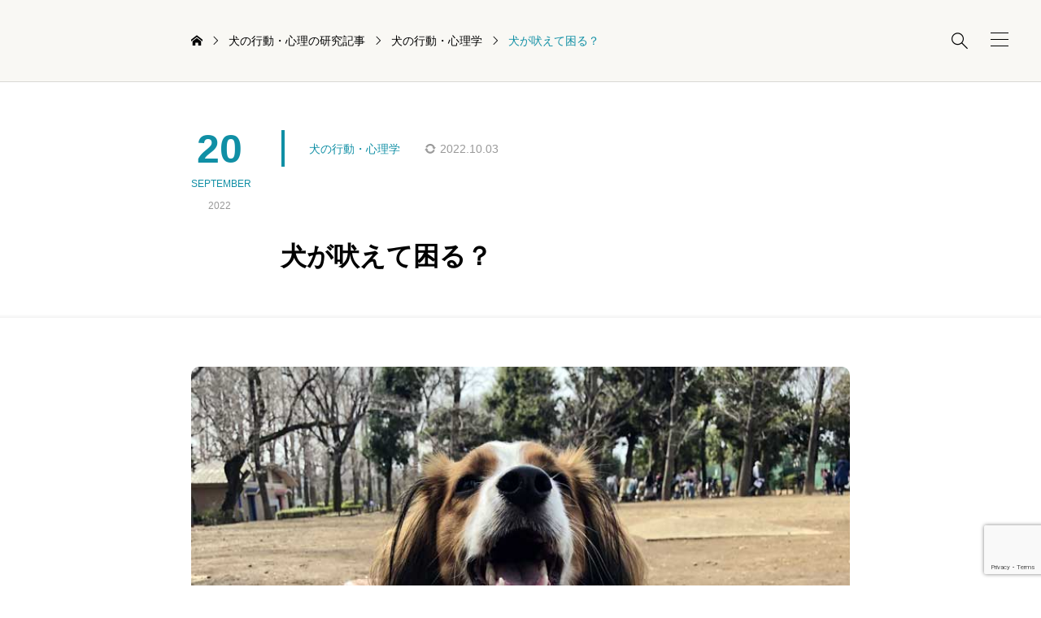

--- FILE ---
content_type: text/html; charset=UTF-8
request_url: https://inuken.jp/%E7%8A%AC%E3%81%8C%E5%90%A0%E3%81%88%E3%81%A6%E5%9B%B0%E3%82%8B%EF%BC%9F/
body_size: 17372
content:
<!DOCTYPE html><html class="pc" dir="ltr" lang="ja" prefix="og: https://ogp.me/ns#"><head prefix="og: https://ogp.me/ns# fb: https://ogp.me/ns/fb#"><meta charset="UTF-8"><meta name="viewport" content="width=device-width"><title>犬が吠えて困る？ - 犬研 (INUKEN) | 犬の行動・心理学研究</title><meta name="description" content="例えばライオンのような肉食動物が、野菜のみで生きることを学習するのは大変難しいです。また海に生息するイルカが、陸で小動物などを捕まえて食料とするのを学習することは大変難しいです。"><link rel="pingback" href="https://inuken.jp/xmlrpc.php"><meta name="description" content="例えばライオンのような肉食動物が、野菜のみで生きることを学習するのは大変難しいです。また海に生息するイルカが、" /><meta name="robots" content="max-image-preview:large" /><meta name="author" content="Keiji Fujimori"/><link rel="canonical" href="https://inuken.jp/%e7%8a%ac%e3%81%8c%e5%90%a0%e3%81%88%e3%81%a6%e5%9b%b0%e3%82%8b%ef%bc%9f/" /><meta name="generator" content="All in One SEO (AIOSEO) 4.7.8" /><meta property="og:locale" content="ja_JP" /><meta property="og:site_name" content="犬研 (INUKEN) | 犬の行動・心理学研究 - 犬の行動・心理学研究、JDBA一般社団法人日本ドッグビヘイビアリスト協会認定ドッグトレーナー。東京都世田谷区。犬のしつけ、行動改善、散歩の改善、子犬・パピートレーニングなど。問題行動には動物福祉、学習理論に基づいた改善方法をご提案。" /><meta property="og:type" content="article" /><meta property="og:title" content="犬が吠えて困る？ - 犬研 (INUKEN) | 犬の行動・心理学研究" /><meta property="og:description" content="例えばライオンのような肉食動物が、野菜のみで生きることを学習するのは大変難しいです。また海に生息するイルカが、" /><meta property="og:url" content="https://inuken.jp/%e7%8a%ac%e3%81%8c%e5%90%a0%e3%81%88%e3%81%a6%e5%9b%b0%e3%82%8b%ef%bc%9f/" /><meta property="og:image" content="https://inuken.jp/wp-content/uploads/2021/06/cropped-ico512.png" /><meta property="og:image:secure_url" content="https://inuken.jp/wp-content/uploads/2021/06/cropped-ico512.png" /><meta property="og:image:width" content="512" /><meta property="og:image:height" content="512" /><meta property="article:published_time" content="2022-09-20T05:10:29+00:00" /><meta property="article:modified_time" content="2022-10-03T06:49:49+00:00" /><meta name="twitter:card" content="summary_large_image" /><meta name="twitter:title" content="犬が吠えて困る？ - 犬研 (INUKEN) | 犬の行動・心理学研究" /><meta name="twitter:description" content="例えばライオンのような肉食動物が、野菜のみで生きることを学習するのは大変難しいです。また海に生息するイルカが、" /><meta name="twitter:image" content="https://inuken.jp/wp-content/uploads/2021/06/cropped-ico512.png" />
<script type="application/ld+json" class="aioseo-schema">{"@context":"https:\/\/schema.org","@graph":[{"@type":"BlogPosting","@id":"https:\/\/inuken.jp\/%e7%8a%ac%e3%81%8c%e5%90%a0%e3%81%88%e3%81%a6%e5%9b%b0%e3%82%8b%ef%bc%9f\/#blogposting","name":"\u72ac\u304c\u5420\u3048\u3066\u56f0\u308b\uff1f - \u72ac\u7814 (INUKEN) | \u72ac\u306e\u884c\u52d5\u30fb\u5fc3\u7406\u5b66\u7814\u7a76","headline":"\u72ac\u304c\u5420\u3048\u3066\u56f0\u308b\uff1f","author":{"@id":"https:\/\/inuken.jp\/author\/inuken\/#author"},"publisher":{"@id":"https:\/\/inuken.jp\/#person"},"image":{"@type":"ImageObject","url":"https:\/\/inuken.jp\/wp-content\/uploads\/2022\/10\/IMG_9943.jpg","width":770,"height":440},"datePublished":"2022-09-20T14:10:29+09:00","dateModified":"2022-10-03T15:49:49+09:00","inLanguage":"ja","mainEntityOfPage":{"@id":"https:\/\/inuken.jp\/%e7%8a%ac%e3%81%8c%e5%90%a0%e3%81%88%e3%81%a6%e5%9b%b0%e3%82%8b%ef%bc%9f\/#webpage"},"isPartOf":{"@id":"https:\/\/inuken.jp\/%e7%8a%ac%e3%81%8c%e5%90%a0%e3%81%88%e3%81%a6%e5%9b%b0%e3%82%8b%ef%bc%9f\/#webpage"},"articleSection":"\u72ac\u306e\u884c\u52d5\u30fb\u5fc3\u7406\u5b66, \u5420\u3048, \u751f\u307e\u308c\u3064\u304d"},{"@type":"BreadcrumbList","@id":"https:\/\/inuken.jp\/%e7%8a%ac%e3%81%8c%e5%90%a0%e3%81%88%e3%81%a6%e5%9b%b0%e3%82%8b%ef%bc%9f\/#breadcrumblist","itemListElement":[{"@type":"ListItem","@id":"https:\/\/inuken.jp\/#listItem","position":1,"name":"\u5bb6","item":"https:\/\/inuken.jp\/","nextItem":{"@type":"ListItem","@id":"https:\/\/inuken.jp\/%e7%8a%ac%e3%81%8c%e5%90%a0%e3%81%88%e3%81%a6%e5%9b%b0%e3%82%8b%ef%bc%9f\/#listItem","name":"\u72ac\u304c\u5420\u3048\u3066\u56f0\u308b\uff1f"}},{"@type":"ListItem","@id":"https:\/\/inuken.jp\/%e7%8a%ac%e3%81%8c%e5%90%a0%e3%81%88%e3%81%a6%e5%9b%b0%e3%82%8b%ef%bc%9f\/#listItem","position":2,"name":"\u72ac\u304c\u5420\u3048\u3066\u56f0\u308b\uff1f","previousItem":{"@type":"ListItem","@id":"https:\/\/inuken.jp\/#listItem","name":"\u5bb6"}}]},{"@type":"Person","@id":"https:\/\/inuken.jp\/#person","name":"Keiji Fujimori","image":{"@type":"ImageObject","@id":"https:\/\/inuken.jp\/%e7%8a%ac%e3%81%8c%e5%90%a0%e3%81%88%e3%81%a6%e5%9b%b0%e3%82%8b%ef%bc%9f\/#personImage","url":"https:\/\/secure.gravatar.com\/avatar\/672b7534f3a3fe5e2587fd5d5de698f4df338ed246c4acf67440df3d502239e3?s=96&d=mm&r=g","width":96,"height":96,"caption":"Keiji Fujimori"}},{"@type":"Person","@id":"https:\/\/inuken.jp\/author\/inuken\/#author","url":"https:\/\/inuken.jp\/author\/inuken\/","name":"Keiji Fujimori","image":{"@type":"ImageObject","@id":"https:\/\/inuken.jp\/%e7%8a%ac%e3%81%8c%e5%90%a0%e3%81%88%e3%81%a6%e5%9b%b0%e3%82%8b%ef%bc%9f\/#authorImage","url":"https:\/\/secure.gravatar.com\/avatar\/672b7534f3a3fe5e2587fd5d5de698f4df338ed246c4acf67440df3d502239e3?s=96&d=mm&r=g","width":96,"height":96,"caption":"Keiji Fujimori"}},{"@type":"WebPage","@id":"https:\/\/inuken.jp\/%e7%8a%ac%e3%81%8c%e5%90%a0%e3%81%88%e3%81%a6%e5%9b%b0%e3%82%8b%ef%bc%9f\/#webpage","url":"https:\/\/inuken.jp\/%e7%8a%ac%e3%81%8c%e5%90%a0%e3%81%88%e3%81%a6%e5%9b%b0%e3%82%8b%ef%bc%9f\/","name":"\u72ac\u304c\u5420\u3048\u3066\u56f0\u308b\uff1f - \u72ac\u7814 (INUKEN) | \u72ac\u306e\u884c\u52d5\u30fb\u5fc3\u7406\u5b66\u7814\u7a76","description":"\u4f8b\u3048\u3070\u30e9\u30a4\u30aa\u30f3\u306e\u3088\u3046\u306a\u8089\u98df\u52d5\u7269\u304c\u3001\u91ce\u83dc\u306e\u307f\u3067\u751f\u304d\u308b\u3053\u3068\u3092\u5b66\u7fd2\u3059\u308b\u306e\u306f\u5927\u5909\u96e3\u3057\u3044\u3067\u3059\u3002\u307e\u305f\u6d77\u306b\u751f\u606f\u3059\u308b\u30a4\u30eb\u30ab\u304c\u3001","inLanguage":"ja","isPartOf":{"@id":"https:\/\/inuken.jp\/#website"},"breadcrumb":{"@id":"https:\/\/inuken.jp\/%e7%8a%ac%e3%81%8c%e5%90%a0%e3%81%88%e3%81%a6%e5%9b%b0%e3%82%8b%ef%bc%9f\/#breadcrumblist"},"author":{"@id":"https:\/\/inuken.jp\/author\/inuken\/#author"},"creator":{"@id":"https:\/\/inuken.jp\/author\/inuken\/#author"},"image":{"@type":"ImageObject","url":"https:\/\/inuken.jp\/wp-content\/uploads\/2022\/10\/IMG_9943.jpg","@id":"https:\/\/inuken.jp\/%e7%8a%ac%e3%81%8c%e5%90%a0%e3%81%88%e3%81%a6%e5%9b%b0%e3%82%8b%ef%bc%9f\/#mainImage","width":770,"height":440},"primaryImageOfPage":{"@id":"https:\/\/inuken.jp\/%e7%8a%ac%e3%81%8c%e5%90%a0%e3%81%88%e3%81%a6%e5%9b%b0%e3%82%8b%ef%bc%9f\/#mainImage"},"datePublished":"2022-09-20T14:10:29+09:00","dateModified":"2022-10-03T15:49:49+09:00"},{"@type":"WebSite","@id":"https:\/\/inuken.jp\/#website","url":"https:\/\/inuken.jp\/","name":"\u72ac\u7814 (INUKEN) | \u72ac\u306e\u884c\u52d5\u30fb\u5fc3\u7406\u5b66\u7814\u7a76 | \u30c9\u30c3\u30b0\u30c8\u30ec\u30fc\u30ca\u30fc","description":"\u72ac\u306e\u884c\u52d5\u30fb\u5fc3\u7406\u5b66\u7814\u7a76\u3001JDBA\u4e00\u822c\u793e\u56e3\u6cd5\u4eba\u65e5\u672c\u30c9\u30c3\u30b0\u30d3\u30d8\u30a4\u30d3\u30a2\u30ea\u30b9\u30c8\u5354\u4f1a\u8a8d\u5b9a\u30c9\u30c3\u30b0\u30c8\u30ec\u30fc\u30ca\u30fc\u3002\u6771\u4eac\u90fd\u4e16\u7530\u8c37\u533a\u3002\u72ac\u306e\u3057\u3064\u3051\u3001\u884c\u52d5\u6539\u5584\u3001\u6563\u6b69\u306e\u6539\u5584\u3001\u5b50\u72ac\u30fb\u30d1\u30d4\u30fc\u30c8\u30ec\u30fc\u30cb\u30f3\u30b0\u306a\u3069\u3002\u554f\u984c\u884c\u52d5\u306b\u306f\u52d5\u7269\u798f\u7949\u3001\u5b66\u7fd2\u7406\u8ad6\u306b\u57fa\u3065\u3044\u305f\u6539\u5584\u65b9\u6cd5\u3092\u3054\u63d0\u6848\u3002","inLanguage":"ja","publisher":{"@id":"https:\/\/inuken.jp\/#person"}}]}</script><meta property="og:type" content="article"><meta property="og:url" content="https://inuken.jp/%E7%8A%AC%E3%81%8C%E5%90%A0%E3%81%88%E3%81%A6%E5%9B%B0%E3%82%8B%EF%BC%9F/"><meta property="og:title" content="犬が吠えて困る？ - 犬研 (INUKEN) | 犬の行動・心理学研究"><meta property="og:description" content="例えばライオンのような肉食動物が、野菜のみで生きることを学習するのは大変難しいです。また海に生息するイルカが、陸で小動物などを捕まえて食料とするのを学習することは大変難しいです。"><meta property="og:site_name" content="犬研 (INUKEN) | 犬の行動・心理学研究"><meta property="og:image" content="https://inuken.jp/wp-content/uploads/2022/10/IMG_9943.jpg"><meta property="og:image:secure_url" content="https://inuken.jp/wp-content/uploads/2022/10/IMG_9943.jpg"><meta property="og:image:width" content="770"><meta property="og:image:height" content="440"><meta name="twitter:card" content="summary"><meta name="twitter:site" content="@inuken_k9"><meta name="twitter:creator" content="inuken_k9"><meta name="twitter:title" content="犬が吠えて困る？ - 犬研 (INUKEN) | 犬の行動・心理学研究"><meta property="twitter:description" content="例えばライオンのような肉食動物が、野菜のみで生きることを学習するのは大変難しいです。また海に生息するイルカが、陸で小動物などを捕まえて食料とするのを学習することは大変難しいです。"><meta name="twitter:image:src" content="https://inuken.jp/wp-content/uploads/2022/10/IMG_9943-350x350.jpg"><link rel="alternate" type="application/rss+xml" title="犬研 (INUKEN) | 犬の行動・心理学研究 &raquo; フィード" href="https://inuken.jp/feed/" /><link rel="alternate" type="application/rss+xml" title="犬研 (INUKEN) | 犬の行動・心理学研究 &raquo; コメントフィード" href="https://inuken.jp/comments/feed/" /><link rel="alternate" title="oEmbed (JSON)" type="application/json+oembed" href="https://inuken.jp/wp-json/oembed/1.0/embed?url=https%3A%2F%2Finuken.jp%2F%25e7%258a%25ac%25e3%2581%258c%25e5%2590%25a0%25e3%2581%2588%25e3%2581%25a6%25e5%259b%25b0%25e3%2582%258b%25ef%25bc%259f%2F" /><link rel="alternate" title="oEmbed (XML)" type="text/xml+oembed" href="https://inuken.jp/wp-json/oembed/1.0/embed?url=https%3A%2F%2Finuken.jp%2F%25e7%258a%25ac%25e3%2581%258c%25e5%2590%25a0%25e3%2581%2588%25e3%2581%25a6%25e5%259b%25b0%25e3%2582%258b%25ef%25bc%259f%2F&#038;format=xml" />
<script src="//www.googletagmanager.com/gtag/js?id=G-W0WHKTKZ5K"  data-cfasync="false" data-wpfc-render="false" type="text/javascript" async></script>
<script data-cfasync="false" data-wpfc-render="false" type="text/javascript">var mi_version='9.11.1';var mi_track_user=true;var mi_no_track_reason='';var MonsterInsightsDefaultLocations={"page_location":"https:\/\/inuken.jp\/%E7%8A%AC%E3%81%8C%E5%90%A0%E3%81%88%E3%81%A6%E5%9B%B0%E3%82%8B%EF%BC%9F\/"};if(typeof MonsterInsightsPrivacyGuardFilter==='function'){var MonsterInsightsLocations=(typeof MonsterInsightsExcludeQuery==='object')?MonsterInsightsPrivacyGuardFilter(MonsterInsightsExcludeQuery):MonsterInsightsPrivacyGuardFilter(MonsterInsightsDefaultLocations);}else{var MonsterInsightsLocations=(typeof MonsterInsightsExcludeQuery==='object')?MonsterInsightsExcludeQuery:MonsterInsightsDefaultLocations;}
var disableStrs=['ga-disable-G-W0WHKTKZ5K',];function __gtagTrackerIsOptedOut(){for(var index=0;index<disableStrs.length;index++){if(document.cookie.indexOf(disableStrs[index]+'=true')>-1){return true;}}
return false;}
if(__gtagTrackerIsOptedOut()){for(var index=0;index<disableStrs.length;index++){window[disableStrs[index]]=true;}}
function __gtagTrackerOptout(){for(var index=0;index<disableStrs.length;index++){document.cookie=disableStrs[index]+'=true; expires=Thu, 31 Dec 2099 23:59:59 UTC; path=/';window[disableStrs[index]]=true;}}
if('undefined'===typeof gaOptout){function gaOptout(){__gtagTrackerOptout();}}
window.dataLayer=window.dataLayer||[];window.MonsterInsightsDualTracker={helpers:{},trackers:{},};if(mi_track_user){function __gtagDataLayer(){dataLayer.push(arguments);}
function __gtagTracker(type,name,parameters){if(!parameters){parameters={};}
if(parameters.send_to){__gtagDataLayer.apply(null,arguments);return;}
if(type==='event'){parameters.send_to=monsterinsights_frontend.v4_id;var hookName=name;if(typeof parameters['event_category']!=='undefined'){hookName=parameters['event_category']+':'+name;}
if(typeof MonsterInsightsDualTracker.trackers[hookName]!=='undefined'){MonsterInsightsDualTracker.trackers[hookName](parameters);}else{__gtagDataLayer('event',name,parameters);}}else{__gtagDataLayer.apply(null,arguments);}}
__gtagTracker('js',new Date());__gtagTracker('set',{'developer_id.dZGIzZG':true,});if(MonsterInsightsLocations.page_location){__gtagTracker('set',MonsterInsightsLocations);}
__gtagTracker('config','G-W0WHKTKZ5K',{"forceSSL":"true","link_attribution":"true"});window.gtag=__gtagTracker;(function(){var noopfn=function(){return null;};var newtracker=function(){return new Tracker();};var Tracker=function(){return null;};var p=Tracker.prototype;p.get=noopfn;p.set=noopfn;p.send=function(){var args=Array.prototype.slice.call(arguments);args.unshift('send');__gaTracker.apply(null,args);};var __gaTracker=function(){var len=arguments.length;if(len===0){return;}
var f=arguments[len-1];if(typeof f!=='object'||f===null||typeof f.hitCallback!=='function'){if('send'===arguments[0]){var hitConverted,hitObject=false,action;if('event'===arguments[1]){if('undefined'!==typeof arguments[3]){hitObject={'eventAction':arguments[3],'eventCategory':arguments[2],'eventLabel':arguments[4],'value':arguments[5]?arguments[5]:1,}}}
if('pageview'===arguments[1]){if('undefined'!==typeof arguments[2]){hitObject={'eventAction':'page_view','page_path':arguments[2],}}}
if(typeof arguments[2]==='object'){hitObject=arguments[2];}
if(typeof arguments[5]==='object'){Object.assign(hitObject,arguments[5]);}
if('undefined'!==typeof arguments[1].hitType){hitObject=arguments[1];if('pageview'===hitObject.hitType){hitObject.eventAction='page_view';}}
if(hitObject){action='timing'===arguments[1].hitType?'timing_complete':hitObject.eventAction;hitConverted=mapArgs(hitObject);__gtagTracker('event',action,hitConverted);}}
return;}
function mapArgs(args){var arg,hit={};var gaMap={'eventCategory':'event_category','eventAction':'event_action','eventLabel':'event_label','eventValue':'event_value','nonInteraction':'non_interaction','timingCategory':'event_category','timingVar':'name','timingValue':'value','timingLabel':'event_label','page':'page_path','location':'page_location','title':'page_title','referrer':'page_referrer',};for(arg in args){if(!(!args.hasOwnProperty(arg)||!gaMap.hasOwnProperty(arg))){hit[gaMap[arg]]=args[arg];}else{hit[arg]=args[arg];}}
return hit;}
try{f.hitCallback();}catch(ex){}};__gaTracker.create=newtracker;__gaTracker.getByName=newtracker;__gaTracker.getAll=function(){return[];};__gaTracker.remove=noopfn;__gaTracker.loaded=true;window['__gaTracker']=__gaTracker;})();}else{console.log("");(function(){function __gtagTracker(){return null;}
window['__gtagTracker']=__gtagTracker;window['gtag']=__gtagTracker;})();}</script>
<style>:root{--wp-block-synced-color:#7a00df;--wp-block-synced-color--rgb:122,0,223;--wp-bound-block-color:var(--wp-block-synced-color);--wp-editor-canvas-background:#ddd;--wp-admin-theme-color:#007cba;--wp-admin-theme-color--rgb:0,124,186;--wp-admin-theme-color-darker-10:#006ba1;--wp-admin-theme-color-darker-10--rgb:0,107,160.5;--wp-admin-theme-color-darker-20:#005a87;--wp-admin-theme-color-darker-20--rgb:0,90,135;--wp-admin-border-width-focus:2px}@media (min-resolution:192dpi){:root{--wp-admin-border-width-focus:1.5px}}.wp-element-button{cursor:pointer}:root .has-very-light-gray-background-color{background-color:#eee}:root .has-very-dark-gray-background-color{background-color:#313131}:root .has-very-light-gray-color{color:#eee}:root .has-very-dark-gray-color{color:#313131}:root .has-vivid-green-cyan-to-vivid-cyan-blue-gradient-background{background:linear-gradient(135deg,#00d084,#0693e3)}:root .has-purple-crush-gradient-background{background:linear-gradient(135deg,#34e2e4,#4721fb 50%,#ab1dfe)}:root .has-hazy-dawn-gradient-background{background:linear-gradient(135deg,#faaca8,#dad0ec)}:root .has-subdued-olive-gradient-background{background:linear-gradient(135deg,#fafae1,#67a671)}:root .has-atomic-cream-gradient-background{background:linear-gradient(135deg,#fdd79a,#004a59)}:root .has-nightshade-gradient-background{background:linear-gradient(135deg,#330968,#31cdcf)}:root .has-midnight-gradient-background{background:linear-gradient(135deg,#020381,#2874fc)}:root{--wp--preset--font-size--normal:16px;--wp--preset--font-size--huge:42px}.has-regular-font-size{font-size:1em}.has-larger-font-size{font-size:2.625em}.has-normal-font-size{font-size:var(--wp--preset--font-size--normal)}.has-huge-font-size{font-size:var(--wp--preset--font-size--huge)}.has-text-align-center{text-align:center}.has-text-align-left{text-align:left}.has-text-align-right{text-align:right}.has-fit-text{white-space:nowrap!important}#end-resizable-editor-section{display:none}.aligncenter{clear:both}.items-justified-left{justify-content:flex-start}.items-justified-center{justify-content:center}.items-justified-right{justify-content:flex-end}.items-justified-space-between{justify-content:space-between}.screen-reader-text{border:0;clip-path:inset(50%);height:1px;margin:-1px;overflow:hidden;padding:0;position:absolute;width:1px;word-wrap:normal!important}.screen-reader-text:focus{background-color:#ddd;clip-path:none;color:#444;display:block;font-size:1em;height:auto;left:5px;line-height:normal;padding:15px 23px 14px;text-decoration:none;top:5px;width:auto;z-index:100000}html :where(.has-border-color){border-style:solid}html :where([style*=border-top-color]){border-top-style:solid}html :where([style*=border-right-color]){border-right-style:solid}html :where([style*=border-bottom-color]){border-bottom-style:solid}html :where([style*=border-left-color]){border-left-style:solid}html :where([style*=border-width]){border-style:solid}html :where([style*=border-top-width]){border-top-style:solid}html :where([style*=border-right-width]){border-right-style:solid}html :where([style*=border-bottom-width]){border-bottom-style:solid}html :where([style*=border-left-width]){border-left-style:solid}html :where(img[class*=wp-image-]){height:auto;max-width:100%}:where(figure){margin:0 0 1em}html :where(.is-position-sticky){--wp-admin--admin-bar--position-offset:var(--wp-admin--admin-bar--height,0px)}@media screen and (max-width:600px){html :where(.is-position-sticky){--wp-admin--admin-bar--position-offset:0px}}</style><style id='wp-block-paragraph-inline-css' type='text/css'>.is-small-text{font-size:.875em}.is-regular-text{font-size:1em}.is-large-text{font-size:2.25em}.is-larger-text{font-size:3em}.has-drop-cap:not(:focus):first-letter {float:left;font-size:8.4em;font-style:normal;font-weight:100;line-height:.68;margin:.05em .1em 0 0;text-transform:uppercase}body.rtl .has-drop-cap:not(:focus):first-letter {float:none;margin-left:.1em}p.has-drop-cap.has-background{overflow:hidden}:root :where(p.has-background){padding:1.25em 2.375em}:where(p.has-text-color:not(.has-link-color)) a{color:inherit}p.has-text-align-left[style*="writing-mode:vertical-lr"],p.has-text-align-right[style*="writing-mode:vertical-rl"]{rotate:180deg}:root{--wp--preset--aspect-ratio--square:1;--wp--preset--aspect-ratio--4-3:4/3;--wp--preset--aspect-ratio--3-4:3/4;--wp--preset--aspect-ratio--3-2:3/2;--wp--preset--aspect-ratio--2-3:2/3;--wp--preset--aspect-ratio--16-9:16/9;--wp--preset--aspect-ratio--9-16:9/16;--wp--preset--color--black:#000;--wp--preset--color--cyan-bluish-gray:#abb8c3;--wp--preset--color--white:#fff;--wp--preset--color--pale-pink:#f78da7;--wp--preset--color--vivid-red:#cf2e2e;--wp--preset--color--luminous-vivid-orange:#ff6900;--wp--preset--color--luminous-vivid-amber:#fcb900;--wp--preset--color--light-green-cyan:#7bdcb5;--wp--preset--color--vivid-green-cyan:#00d084;--wp--preset--color--pale-cyan-blue:#8ed1fc;--wp--preset--color--vivid-cyan-blue:#0693e3;--wp--preset--color--vivid-purple:#9b51e0;--wp--preset--gradient--vivid-cyan-blue-to-vivid-purple:linear-gradient(135deg,#0693e3 0%,#9b51e0 100%);--wp--preset--gradient--light-green-cyan-to-vivid-green-cyan:linear-gradient(135deg,#7adcb4 0%,#00d082 100%);--wp--preset--gradient--luminous-vivid-amber-to-luminous-vivid-orange:linear-gradient(135deg,#fcb900 0%,#ff6900 100%);--wp--preset--gradient--luminous-vivid-orange-to-vivid-red:linear-gradient(135deg,#ff6900 0%,#cf2e2e 100%);--wp--preset--gradient--very-light-gray-to-cyan-bluish-gray:linear-gradient(135deg,#eee 0%,#a9b8c3 100%);--wp--preset--gradient--cool-to-warm-spectrum:linear-gradient(135deg,#4aeadc 0%,#9778d1 20%,#cf2aba 40%,#ee2c82 60%,#fb6962 80%,#fef84c 100%);--wp--preset--gradient--blush-light-purple:linear-gradient(135deg,#ffceec 0%,#9896f0 100%);--wp--preset--gradient--blush-bordeaux:linear-gradient(135deg,#fecda5 0%,#fe2d2d 50%,#6b003e 100%);--wp--preset--gradient--luminous-dusk:linear-gradient(135deg,#ffcb70 0%,#c751c0 50%,#4158d0 100%);--wp--preset--gradient--pale-ocean:linear-gradient(135deg,#fff5cb 0%,#b6e3d4 50%,#33a7b5 100%);--wp--preset--gradient--electric-grass:linear-gradient(135deg,#caf880 0%,#71ce7e 100%);--wp--preset--gradient--midnight:linear-gradient(135deg,#020381 0%,#2874fc 100%);--wp--preset--font-size--small:13px;--wp--preset--font-size--medium:20px;--wp--preset--font-size--large:36px;--wp--preset--font-size--x-large:42px;--wp--preset--spacing--20:.44rem;--wp--preset--spacing--30:.67rem;--wp--preset--spacing--40:1rem;--wp--preset--spacing--50:1.5rem;--wp--preset--spacing--60:2.25rem;--wp--preset--spacing--70:3.38rem;--wp--preset--spacing--80:5.06rem;--wp--preset--shadow--natural:6px 6px 9px rgba(0,0,0,.2);--wp--preset--shadow--deep:12px 12px 50px rgba(0,0,0,.4);--wp--preset--shadow--sharp:6px 6px 0px rgba(0,0,0,.2);--wp--preset--shadow--outlined:6px 6px 0px -3px #fff,6px 6px #000;--wp--preset--shadow--crisp:6px 6px 0px #000}:where(.is-layout-flex){gap:.5em}:where(.is-layout-grid){gap:.5em}body .is-layout-flex{display:flex}.is-layout-flex{flex-wrap:wrap;align-items:center}.is-layout-flex>:is(*,div){margin:0}body .is-layout-grid{display:grid}.is-layout-grid>:is(*,div){margin:0}:where(.wp-block-columns.is-layout-flex){gap:2em}:where(.wp-block-columns.is-layout-grid){gap:2em}:where(.wp-block-post-template.is-layout-flex){gap:1.25em}:where(.wp-block-post-template.is-layout-grid){gap:1.25em}.has-black-color{color:var(--wp--preset--color--black) !important}.has-cyan-bluish-gray-color{color:var(--wp--preset--color--cyan-bluish-gray) !important}.has-white-color{color:var(--wp--preset--color--white) !important}.has-pale-pink-color{color:var(--wp--preset--color--pale-pink) !important}.has-vivid-red-color{color:var(--wp--preset--color--vivid-red) !important}.has-luminous-vivid-orange-color{color:var(--wp--preset--color--luminous-vivid-orange) !important}.has-luminous-vivid-amber-color{color:var(--wp--preset--color--luminous-vivid-amber) !important}.has-light-green-cyan-color{color:var(--wp--preset--color--light-green-cyan) !important}.has-vivid-green-cyan-color{color:var(--wp--preset--color--vivid-green-cyan) !important}.has-pale-cyan-blue-color{color:var(--wp--preset--color--pale-cyan-blue) !important}.has-vivid-cyan-blue-color{color:var(--wp--preset--color--vivid-cyan-blue) !important}.has-vivid-purple-color{color:var(--wp--preset--color--vivid-purple) !important}.has-black-background-color{background-color:var(--wp--preset--color--black) !important}.has-cyan-bluish-gray-background-color{background-color:var(--wp--preset--color--cyan-bluish-gray) !important}.has-white-background-color{background-color:var(--wp--preset--color--white) !important}.has-pale-pink-background-color{background-color:var(--wp--preset--color--pale-pink) !important}.has-vivid-red-background-color{background-color:var(--wp--preset--color--vivid-red) !important}.has-luminous-vivid-orange-background-color{background-color:var(--wp--preset--color--luminous-vivid-orange) !important}.has-luminous-vivid-amber-background-color{background-color:var(--wp--preset--color--luminous-vivid-amber) !important}.has-light-green-cyan-background-color{background-color:var(--wp--preset--color--light-green-cyan) !important}.has-vivid-green-cyan-background-color{background-color:var(--wp--preset--color--vivid-green-cyan) !important}.has-pale-cyan-blue-background-color{background-color:var(--wp--preset--color--pale-cyan-blue) !important}.has-vivid-cyan-blue-background-color{background-color:var(--wp--preset--color--vivid-cyan-blue) !important}.has-vivid-purple-background-color{background-color:var(--wp--preset--color--vivid-purple) !important}.has-black-border-color{border-color:var(--wp--preset--color--black) !important}.has-cyan-bluish-gray-border-color{border-color:var(--wp--preset--color--cyan-bluish-gray) !important}.has-white-border-color{border-color:var(--wp--preset--color--white) !important}.has-pale-pink-border-color{border-color:var(--wp--preset--color--pale-pink) !important}.has-vivid-red-border-color{border-color:var(--wp--preset--color--vivid-red) !important}.has-luminous-vivid-orange-border-color{border-color:var(--wp--preset--color--luminous-vivid-orange) !important}.has-luminous-vivid-amber-border-color{border-color:var(--wp--preset--color--luminous-vivid-amber) !important}.has-light-green-cyan-border-color{border-color:var(--wp--preset--color--light-green-cyan) !important}.has-vivid-green-cyan-border-color{border-color:var(--wp--preset--color--vivid-green-cyan) !important}.has-pale-cyan-blue-border-color{border-color:var(--wp--preset--color--pale-cyan-blue) !important}.has-vivid-cyan-blue-border-color{border-color:var(--wp--preset--color--vivid-cyan-blue) !important}.has-vivid-purple-border-color{border-color:var(--wp--preset--color--vivid-purple) !important}.has-vivid-cyan-blue-to-vivid-purple-gradient-background{background:var(--wp--preset--gradient--vivid-cyan-blue-to-vivid-purple) !important}.has-light-green-cyan-to-vivid-green-cyan-gradient-background{background:var(--wp--preset--gradient--light-green-cyan-to-vivid-green-cyan) !important}.has-luminous-vivid-amber-to-luminous-vivid-orange-gradient-background{background:var(--wp--preset--gradient--luminous-vivid-amber-to-luminous-vivid-orange) !important}.has-luminous-vivid-orange-to-vivid-red-gradient-background{background:var(--wp--preset--gradient--luminous-vivid-orange-to-vivid-red) !important}.has-very-light-gray-to-cyan-bluish-gray-gradient-background{background:var(--wp--preset--gradient--very-light-gray-to-cyan-bluish-gray) !important}.has-cool-to-warm-spectrum-gradient-background{background:var(--wp--preset--gradient--cool-to-warm-spectrum) !important}.has-blush-light-purple-gradient-background{background:var(--wp--preset--gradient--blush-light-purple) !important}.has-blush-bordeaux-gradient-background{background:var(--wp--preset--gradient--blush-bordeaux) !important}.has-luminous-dusk-gradient-background{background:var(--wp--preset--gradient--luminous-dusk) !important}.has-pale-ocean-gradient-background{background:var(--wp--preset--gradient--pale-ocean) !important}.has-electric-grass-gradient-background{background:var(--wp--preset--gradient--electric-grass) !important}.has-midnight-gradient-background{background:var(--wp--preset--gradient--midnight) !important}.has-small-font-size{font-size:var(--wp--preset--font-size--small) !important}.has-medium-font-size{font-size:var(--wp--preset--font-size--medium) !important}.has-large-font-size{font-size:var(--wp--preset--font-size--large) !important}.has-x-large-font-size{font-size:var(--wp--preset--font-size--x-large) !important}.p-article__header-title{font-size:32px}@media (max-width:767px){.p-article__header-title{font-size:22px}}@media (max-width:767px){.single-post-page.is-site-design--dark .l-header__top{background:url(https://inuken.jp/wp-content/uploads/2022/09/IMG_9094.png) no-repeat center top;background-size:cover}.single-post-page.is-site-design--dark .l-header__top:before{content:'';position:absolute;top:0;left:0;width:100%;height:100%;background:rgba(0,0,0,)}}@media not all and (max-width:1200px){.l-inner{max-width:1120px}.p-article__body{display:flex;justify-content:space-between}.p-article__main{width:760px}.p-article__header-meta{margin-bottom:0}.p-article__header-title{padding-left:110px}.p-related-post__inner{width:100%}.p-related-post{width:100%;padding:0;margin:100px 0 0;background:#fff}.p-related-post__link{background:#f8f8f8}}</style><link rel="stylesheet" href="https://inuken.jp/wp-content/cache/tcd/common.css" type="text/css" media="all"><link rel='stylesheet' id='comment-css' href='https://inuken.jp/wp-content/themes/portal_tcd095-5/css/comment.css?ver=1.7.1' type='text/css' media='all' /><link rel='stylesheet' id='sns-button-css-css' href='https://inuken.jp/wp-content/themes/portal_tcd095-5/css/sns-button.css?ver=6.9' type='text/css' media='all' />
<script type="text/javascript" src="https://inuken.jp/wp-content/plugins/google-analytics-for-wordpress/assets/js/frontend-gtag.min.js?ver=9.11.1" id="monsterinsights-frontend-script-js" async="async" data-wp-strategy="async"></script>
<script data-cfasync="false" data-wpfc-render="false" type="text/javascript" id='monsterinsights-frontend-script-js-extra'>var monsterinsights_frontend={"js_events_tracking":"true","download_extensions":"doc,pdf,ppt,zip,xls,docx,pptx,xlsx","inbound_paths":"[{\"path\":\"\\\/go\\\/\",\"label\":\"affiliate\"},{\"path\":\"\\\/recommend\\\/\",\"label\":\"affiliate\"}]","home_url":"https:\/\/inuken.jp","hash_tracking":"false","v4_id":"G-W0WHKTKZ5K"};</script>
<script type="text/javascript" src="https://inuken.jp/wp-includes/js/jquery/jquery.min.js?ver=3.7.1" id="jquery-core-js"></script>
<script type="text/javascript" src="https://inuken.jp/wp-includes/js/jquery/jquery-migrate.min.js?ver=3.4.1" id="jquery-migrate-js"></script>
<script type="text/javascript" src="https://inuken.jp/wp-content/themes/portal_tcd095-5/js/jquery.easing.1.4.js?ver=1.7.1" id="jquery-easing-js"></script>
<script type="text/javascript" src="https://inuken.jp/wp-content/themes/portal_tcd095-5/js/jscript.js?ver=1.7.1" id="jscript-js"></script>
<script type="text/javascript" src="https://inuken.jp/wp-content/themes/portal_tcd095-5/js/multiline-ellipsis.js?ver=1.7.1" id="multiline-ellipsis-js"></script>
<script type="text/javascript" src="https://inuken.jp/wp-content/themes/portal_tcd095-5/js/comment.js?ver=1.7.1" id="comment-js"></script><link rel="https://api.w.org/" href="https://inuken.jp/wp-json/" /><link rel="alternate" title="JSON" type="application/json" href="https://inuken.jp/wp-json/wp/v2/posts/632" /><link rel='shortlink' href='https://inuken.jp/?p=632' />
<script id="drawer-menu-slider-js">document.addEventListener('DOMContentLoaded',function(){let post_slider_widget=document.querySelectorAll('.js-drawer-menu-slider');if(post_slider_widget.length==0)return;for(let widget of post_slider_widget){let widgetId='#'+widget.id;var selector=widget;var slideNum=widget.querySelectorAll('.swiper-slide').length;if(selector==null||slideNum<=1)continue;let options={effect:'fade',fadeEffect:{crossFade:true},pagination:{el:widgetId+' .swiper-pagination',type:'bullets',clickable:true,},loop:true,speed:900,autoplay:{delay:5000,}};var swiper=new Swiper(selector,options);}});</script><script async src="https://www.googletagmanager.com/gtag/js?id=G-XW4HFBE7BH"></script>
<script>window.dataLayer=window.dataLayer||[];function gtag(){dataLayer.push(arguments);}
gtag('js',new Date());gtag('config','G-XW4HFBE7BH');</script><link rel="icon" href="https://inuken.jp/wp-content/uploads/2021/06/cropped-ico512-32x32.png" sizes="32x32" /><link rel="icon" href="https://inuken.jp/wp-content/uploads/2021/06/cropped-ico512-192x192.png" sizes="192x192" /><link rel="apple-touch-icon" href="https://inuken.jp/wp-content/uploads/2021/06/cropped-ico512-180x180.png" /><meta name="msapplication-TileImage" content="https://inuken.jp/wp-content/uploads/2021/06/cropped-ico512-270x270.png" /></head><body id="body" class="wp-singular post-template-default single single-post postid-632 single-format-standard wp-embed-responsive wp-theme-portal_tcd095-5 is-site-design--dark single-post-page no_comment_form"><div id="js-body-start"></div><div id="js-container" class="l-container p-drawer-animation "><header id="js-header" class="l-header c-animation--header"><div class="l-header__inner"><div class="l-header__top"><div class="p-header__logo">
<a href="https://inuken.jp/" class="c-logo" title="犬研 (INUKEN) | 犬の行動・心理学研究">
<img class="c-logo__image"
src="https://inuken.jp/wp-content/uploads/2021/06/logo-pc-1.png?1768480399"
alt="犬研 (INUKEN) | 犬の行動・心理学研究" title="犬研 (INUKEN) | 犬の行動・心理学研究"
width="185" height="75"
style="height:75px;"
/>
<img class="c-logo__image"
src="https://inuken.jp/wp-content/uploads/2021/06/logo-mb-1.png?1768480399"
alt="犬研 (INUKEN) | 犬の行動・心理学研究" title="犬研 (INUKEN) | 犬の行動・心理学研究"
width="123.5" height="50"
style="height:50px;"
/>
</a></div><div class="p-header__search-wrapper"><form  id="js-header-search"class="p-header__search u-flex" role="search" method="get" action="https://inuken.jp/"><div class="p-header__search-form">
<input type="text" value="" name="s" autocomplete="off"></div><div class="p-header__search-button">
<label id="js-heaer-search-button" class="u-flex-center" for="header-search-button">&#xe951;</label>
<input class="u-visually-hidden" type="submit" id="header-search-button" value="検索"></div></form></div><div class="p-header__menu-button">
<button id="js-menu-button" class="p-menu-button u-button-reset" role="button"><span></span><span></span><span></span></button></div></div><div class="l-header__bottom"><div class="l-inner"><div class="c-breadcrumb" role="navigation"><ol class="c-breadcrumb__list" itemscope itemtype="https://schema.org/BreadcrumbList"><li class="c-breadcrumb__item" itemprop="itemListElement" itemscope itemtype="https://schema.org/ListItem">
<a class="c-breadcrumb__item-link c-breadcrumb__item--home" itemprop="item" href="https://inuken.jp/"><span itemprop="name">HOME</span></a><meta itemprop="position" content="1" /></li><li class="c-breadcrumb__item" itemprop="itemListElement" itemscope itemtype="https://schema.org/ListItem">
<a class="c-breadcrumb__item-link" itemprop="item" href="https://inuken.jp/blog/"><span itemprop="name">犬の行動・心理の研究記事</span></a><meta itemprop="position" content="2" /></li><li class="c-breadcrumb__item" itemprop="itemListElement" itemscope itemtype="https://schema.org/ListItem">
<a class="c-breadcrumb__item-link" itemprop="item" href="https://inuken.jp/category/%e7%8a%ac%e3%81%ae%e8%a1%8c%e5%8b%95%e3%83%bb%e5%bf%83%e7%90%86%e5%ad%a6/"><span itemprop="name">犬の行動・心理学</span></a><meta itemprop="position" content="3" /></li><li class="c-breadcrumb__item" itemprop="itemListElement" itemscope itemtype="https://schema.org/ListItem">
<span itemprop="name">犬が吠えて困る？</span><meta itemprop="position" content="4" /></li></ol></div></div></div></div></header><main class="l-main"><article class="p-article"><header class="p-article__header p-article__header--has-image"><div class="p-article__header-contents l-inner"><div class="p-article__header-meta u-flex"><div class="c-release-date">
<time class="c-release-date__inner" datetime="2022-10-03T15:49:49+09:00"><span class="c-release-date__day">20</span>
<span class="c-release-date__month c-release-date__month--pc">SEPTEMBER</span>
<span class="c-release-date__month c-release-date__month--sp">SEP</span>
<span class="c-release-date__year">2022</span></time></div><ul class="p-article__header-meta__list u-flex-align-center u-flex-wrap"><li class="p-article__header-meta__item">
<a class="c-category" href="https://inuken.jp/category/%e7%8a%ac%e3%81%ae%e8%a1%8c%e5%8b%95%e3%83%bb%e5%bf%83%e7%90%86%e5%ad%a6/">
犬の行動・心理学                </a></li><li class="p-article__header-meta__item c-date c-date--updated"><time datetime="2022-10-03T15:49:49+09:00">2022.10.03</time></li></ul></div><h1 class="p-article__header-title p-article__header-title--post c-font-type">犬が吠えて困る？</h1></div></header><div class="c-main-content"><div class="p-article__body l-inner u-flex-wrap"><div class="p-article__main"><div class="p-article__thumbnail"><img width="770" height="440" src="https://inuken.jp/wp-content/uploads/2022/10/IMG_9943.jpg" class="attachment-post-thumbnail size-post-thumbnail wp-post-image" alt="" decoding="async" fetchpriority="high" srcset="https://inuken.jp/wp-content/uploads/2022/10/IMG_9943.jpg 770w, https://inuken.jp/wp-content/uploads/2022/10/IMG_9943-300x171.jpg 300w, https://inuken.jp/wp-content/uploads/2022/10/IMG_9943-768x439.jpg 768w" sizes="(max-width: 770px) 100vw, 770px" /></div><div class="p-article__contents"><div class="p-article__editor-contents"><div class="post_content u-clearfix"><p>例えばライオンのような肉食動物が、野菜のみで生きることを学習するのは大変難しいです。また海に生息するイルカが、陸で小動物などを捕まえて食料とするのを学習することは大変難しいです。本来生まれ持ったものを変えるように学習することは、大変難しいことがわかると思います。</p><p>犬の吠えはどうでしょうか。犬の生まれ持った特徴の1つだと思います。不審者がやって来たときにわんわん吠えることは、飼い主が何世代にもわたって植え付け、そうした反応の良い犬を選択して繁殖してきた歴史があります。</p><p>吠えが問題になる場面は多いですが、先ずその吠えるという行動を理解して受け入れるところから始めてみるといいかもしれません。吠えているところに、何かを言っても、飼い主の関心が得られるばかりで、効果がないことも多いです。むしろ吠えていると分かった上で、あえて何もしないことの方が効果があるかもしれません。</p><p class="has-small-font-size" style="font-size:14px">本記事(画像を含む)は著作権で保護されています。複製・転用は法律により禁じられています。</p><p style="font-size:14px">参考文献<br>コッピンジャー R・ファインスタン M (2016) イヌに「こころ」はあるのか. 東京都, 原書房</p></div></div><div class="c-share-button"><ul class="c-share-button__list c-share-button--type2"><li class="c-share-button__item">
<a class="c-share-button__item-link c-share-button--twitter c-share-button--monochrome" href="https://twitter.com/intent/tweet?text=%E7%8A%AC%E3%81%8C%E5%90%A0%E3%81%88%E3%81%A6%E5%9B%B0%E3%82%8B%EF%BC%9F&url=https%3A%2F%2Finuken.jp%2F%25e7%258a%25ac%25e3%2581%258c%25e5%2590%25a0%25e3%2581%2588%25e3%2581%25a6%25e5%259b%25b0%25e3%2582%258b%25ef%25bc%259f%2F&via=inuken_k9&tw_p=tweetbutton&related=inuken_k9">
<i class="c-share-icon __tiktok-x">&#xe901;</i>
<span class="c-share-button__label">Post</span>
</a></li><li class="c-share-button__item">
<a class="c-share-button__item-link c-share-button--facebook c-share-button--monochrome" href="//www.facebook.com/sharer/sharer.php?u=https://inuken.jp/%e7%8a%ac%e3%81%8c%e5%90%a0%e3%81%88%e3%81%a6%e5%9b%b0%e3%82%8b%ef%bc%9f/&amp;t=%E7%8A%AC%E3%81%8C%E5%90%A0%E3%81%88%E3%81%A6%E5%9B%B0%E3%82%8B%EF%BC%9F" class="facebook-btn-icon-link" target="blank" rel="nofollow">
<i class="c-share-icon __tiktok-x">&#xe902;</i>
<span class="c-share-button__label">Share</span>
</a></li><li class="c-share-button__item">
<a class="c-share-button__item-link c-share-button--hatena c-share-button--monochrome" href="https://b.hatena.ne.jp/add?mode=confirm&url=https%3A%2F%2Finuken.jp%2F%25e7%258a%25ac%25e3%2581%258c%25e5%2590%25a0%25e3%2581%2588%25e3%2581%25a6%25e5%259b%25b0%25e3%2582%258b%25ef%25bc%259f%2F">
<i class="c-share-icon">&#xe908;</i>
<span class="c-share-button__label">Hatena</span>
</a></li><li class="c-share-button__item">
<a class="c-share-button__item-link c-share-button--rss c-share-button--monochrome" href="https://inuken.jp/feed/">
<i class="c-share-icon">&#xe90b;</i>
<span class="c-share-button__label">RSS</span>
</a></li><li class="c-share-button__item">
<a class="c-share-button__item-link c-share-button--pinterest c-share-button--monochrome" rel="nofollow" href="https://www.pinterest.com/pin/create/button/?url=https%3A%2F%2Finuken.jp%2F%25e7%258a%25ac%25e3%2581%258c%25e5%2590%25a0%25e3%2581%2588%25e3%2581%25a6%25e5%259b%25b0%25e3%2582%258b%25ef%25bc%259f%2F&media=https://inuken.jp/wp-content/uploads/2022/10/IMG_9943.jpg&description=%E7%8A%AC%E3%81%8C%E5%90%A0%E3%81%88%E3%81%A6%E5%9B%B0%E3%82%8B%EF%BC%9F" data-pin-do="buttonPin" data-pin-custom="true">
<i class="c-share-icon">&#xe905;</i>
<span class="c-share-button__label">Pin&nbsp;it</span>
</a></li></ul></div><div class="p-single-tagcloud"><ul class="p-single-tagcloud__list u-flex-wrap"><li class="p-single-tagcloud__item">
<a class="p-single-tagcloud__link" href="https://inuken.jp/tag/%e5%90%a0%e3%81%88/">
吠え
</a></li><li class="p-single-tagcloud__item">
<a class="p-single-tagcloud__link" href="https://inuken.jp/tag/congenital/">
生まれつき
</a></li></ul></div><div class="p-page-nav"><div class="p-page-nav__inner">
<a class="p-page-nav__item p-page-nav__item--prev" href="https://inuken.jp/tamazoo/">
<span class="p-page-nav__title p-page-nav__title-pc c-line2">
<span>多摩動物公園のオオカミ</span>
</span>
<span class="p-page-nav__title-sp">前の記事</span>
</a>
<a class="p-page-nav__item p-page-nav__item--next" href="https://inuken.jp/%e6%9c%9b%e3%81%be%e3%81%aa%e3%81%84%e8%a1%8c%e5%8b%95%e3%82%92%e6%b8%9b%e3%82%89%e3%81%99%e3%81%ab%e3%81%af%e3%81%9d%e3%81%ae%ef%bc%91/">
<span class="p-page-nav__title p-page-nav__title-pc c-line2">
<span>望まない行動を減らすには（その１）</span>
</span>
<span class="p-page-nav__title-sp">次の記事</span>
</a></div></div><div class="p-author-profile">
<a class="p-author-profile__image c-hover-animation" href="https://inuken.jp/profile/">
<img class="c-hover-animation__image" src="https://inuken.jp/wp-content/uploads/2022/09/profile.png" alt="藤森 啓次 JDBA-DT" width="400" height="400">
</a><div class="p-author-profile__content"><div class="p-author-profile__title c-font-type">
<a href="https://inuken.jp/profile/">
藤森 啓次 JDBA-DT<span>犬の行動・心理学研究者 / JDBA 一般社団法人日本ドッグビヘイビアリスト協会認定ドッグビヘイビアラルセラピスト</span>      </a></div><p class="p-author-profile__desc"><span>犬研 / 犬の行動・心理学研究室
(Laboratory of Dog Behavior and Psychology.)</span></p></div></div></div><section class="p-related-post is-only-section"><div class="p-related-post__inner l-inner"><h2 class="p-related-post__headline c-font-type c-article-title">関連記事</h2><div class="p-related-post__list u-flex-wrap"><article class="p-related-post__item">
<a class="p-related-post__link" href="https://inuken.jp/greeting/">
<span class="p-related-post__category c-category js-data-link" data-href="https://inuken.jp/category/%e7%8a%ac%e3%81%ae%e8%a1%8c%e5%8b%95%e3%83%bb%e5%bf%83%e7%90%86%e5%ad%a6/">
犬の行動・心理学              </span><h3 class="p-related-post__title c-line2 c-font-type c-title-color"><span>正しく人と犬が挨拶する方法</span></h3>
</a></article><article class="p-related-post__item">
<a class="p-related-post__link" href="https://inuken.jp/territory/">
<span class="p-related-post__category c-category js-data-link" data-href="https://inuken.jp/category/%e7%8a%ac%e3%81%ae%e8%a1%8c%e5%8b%95%e3%83%bb%e5%bf%83%e7%90%86%e5%ad%a6/">
犬の行動・心理学              </span><h3 class="p-related-post__title c-line2 c-font-type c-title-color"><span>犬のテリトリー・縄張り意識</span></h3>
</a></article><article class="p-related-post__item">
<a class="p-related-post__link" href="https://inuken.jp/goodboy01/">
<span class="p-related-post__category c-category js-data-link" data-href="https://inuken.jp/category/%e7%8a%ac%e3%81%ae%e8%a1%8c%e5%8b%95%e3%83%bb%e5%bf%83%e7%90%86%e5%ad%a6/">
犬の行動・心理学              </span><h3 class="p-related-post__title c-line2 c-font-type c-title-color"><span>「グッボーイ」や「いいこ」の意味が分かってる?</span></h3>
</a></article><article class="p-related-post__item">
<a class="p-related-post__link" href="https://inuken.jp/%e6%9c%9b%e3%81%be%e3%81%aa%e3%81%84%e8%a1%8c%e5%8b%95%e3%82%92%e6%b8%9b%e3%82%89%e3%81%99%e3%81%ab%e3%81%af%e3%81%9d%e3%81%ae%ef%bc%92/">
<span class="p-related-post__category c-category js-data-link" data-href="https://inuken.jp/category/%e7%8a%ac%e3%81%ae%e8%a1%8c%e5%8b%95%e3%83%bb%e5%bf%83%e7%90%86%e5%ad%a6/">
犬の行動・心理学              </span><h3 class="p-related-post__title c-line2 c-font-type c-title-color"><span>望まない行動を減らすには（その２）</span></h3>
</a></article></div></div></section></div><aside class="l-sidebar"><div class="l-sidebar__inner u-flex-wrap"><div class="p-widget clearfix widget_calendar" id="calendar-2"><div class="p-widget__headline c-font-type"><span>カレンダー</span></div><div id="calendar_wrap" class="calendar_wrap"><table id="wp-calendar" class="wp-calendar-table"><caption>2026年1月</caption><thead><tr><th scope="col" aria-label="月曜日">月</th><th scope="col" aria-label="火曜日">火</th><th scope="col" aria-label="水曜日">水</th><th scope="col" aria-label="木曜日">木</th><th scope="col" aria-label="金曜日">金</th><th scope="col" aria-label="土曜日">土</th><th scope="col" aria-label="日曜日">日</th></tr></thead><tbody><tr><td colspan="3" class="pad">&nbsp;</td><td>1</td><td>2</td><td>3</td><td>4</td></tr><tr><td>5</td><td>6</td><td>7</td><td>8</td><td>9</td><td>10</td><td>11</td></tr><tr><td>12</td><td>13</td><td>14</td><td id="today">15</td><td>16</td><td>17</td><td>18</td></tr><tr><td>19</td><td>20</td><td>21</td><td>22</td><td>23</td><td>24</td><td>25</td></tr><tr><td>26</td><td>27</td><td>28</td><td>29</td><td>30</td><td>31</td><td class="pad" colspan="1">&nbsp;</td></tr></tbody></table><nav aria-label="前と次の月" class="wp-calendar-nav">
<span class="wp-calendar-nav-prev"><a href="https://inuken.jp/2023/10/">&laquo; 10月</a></span>
<span class="pad">&nbsp;</span>
<span class="wp-calendar-nav-next">&nbsp;</span></nav></div></div><div class="p-widget clearfix widget_archive" id="archives-3"><div class="p-widget__headline c-font-type"><span>アーカイブ</span></div><ul><li><a href='https://inuken.jp/2023/10/'>2023年10月</a></li><li><a href='https://inuken.jp/2023/03/'>2023年3月</a></li><li><a href='https://inuken.jp/2023/02/'>2023年2月</a></li><li><a href='https://inuken.jp/2023/01/'>2023年1月</a></li><li><a href='https://inuken.jp/2022/12/'>2022年12月</a></li><li><a href='https://inuken.jp/2022/11/'>2022年11月</a></li><li><a href='https://inuken.jp/2022/10/'>2022年10月</a></li><li><a href='https://inuken.jp/2022/09/'>2022年9月</a></li><li><a href='https://inuken.jp/2021/06/'>2021年6月</a></li><li><a href='https://inuken.jp/2021/05/'>2021年5月</a></li><li><a href='https://inuken.jp/2021/04/'>2021年4月</a></li></ul></div><div class="p-widget clearfix widget_recent_entries" id="recent-posts-3"><div class="p-widget__headline c-font-type"><span>最新記事</span></div><ul><li>
<a href="https://inuken.jp/environment01/">問題行動が見られたら、まず生活環境を見直す</a>
<span class="post-date">2023年10月30日</span></li><li>
<a href="https://inuken.jp/shitsuke_01/">犬を「しつける」とは</a>
<span class="post-date">2023年3月14日</span></li><li>
<a href="https://inuken.jp/waiting_for_the_dog/">犬を待つということ</a>
<span class="post-date">2023年2月28日</span></li><li>
<a href="https://inuken.jp/respect_01/">犬の気持ちを尊重する</a>
<span class="post-date">2023年1月4日</span></li><li>
<a href="https://inuken.jp/ground_scratching/">排泄後に地面を後ろ足でける理由</a>
<span class="post-date">2022年12月7日</span></li></ul></div><div class="p-widget clearfix widget_tag_cloud" id="tag_cloud-2"><div class="tagcloud"><a href="https://inuken.jp/tag/5%e3%81%a4%e3%81%ae%e8%87%aa%e7%94%b1/" class="tag-cloud-link tag-link-38 tag-link-position-1" style="font-size: 0.85em;" aria-label="5つの自由 (1個の項目)">5つの自由</a>
<a href="https://inuken.jp/tag/qol/" class="tag-cloud-link tag-link-39 tag-link-position-2" style="font-size: 0.85em;" aria-label="QOL (2個の項目)">QOL</a>
<a href="https://inuken.jp/tag/%e3%82%a2%e3%83%8b%e3%83%9e%e3%83%ab%e3%82%a6%e3%82%a7%e3%83%ab%e3%83%95%e3%82%a7%e3%82%a2/" class="tag-cloud-link tag-link-37 tag-link-position-3" style="font-size: 0.85em;" aria-label="アニマルウェルフェア (3個の項目)">アニマルウェルフェア</a>
<a href="https://inuken.jp/tag/%e3%82%b3%e3%83%9e%e3%83%b3%e3%83%89/" class="tag-cloud-link tag-link-47 tag-link-position-4" style="font-size: 0.85em;" aria-label="コマンド (3個の項目)">コマンド</a>
<a href="https://inuken.jp/tag/%e3%83%8b%e3%83%a5%e3%83%bc%e3%82%b9%e8%a8%98%e4%ba%8b/" class="tag-cloud-link tag-link-67 tag-link-position-5" style="font-size: 0.85em;" aria-label="ニュース記事 (3個の項目)">ニュース記事</a>
<a href="https://inuken.jp/tag/%e3%83%8e%e3%83%bc%e3%82%ba%e3%83%af%e3%83%bc%e3%82%af%e3%83%9e%e3%83%83%e3%83%88/" class="tag-cloud-link tag-link-41 tag-link-position-6" style="font-size: 0.85em;" aria-label="ノーズワークマット (1個の項目)">ノーズワークマット</a>
<a href="https://inuken.jp/tag/%e4%b8%80%e6%ac%a1%e6%80%a7%e5%bc%b7%e5%8c%96%e5%ad%90/" class="tag-cloud-link tag-link-45 tag-link-position-7" style="font-size: 0.85em;" aria-label="一次性強化子 (3個の項目)">一次性強化子</a>
<a href="https://inuken.jp/tag/%e4%ba%8c%e6%ac%a1%e6%80%a7%e5%bc%b7%e5%8c%96%e5%ad%90/" class="tag-cloud-link tag-link-46 tag-link-position-8" style="font-size: 0.85em;" aria-label="二次性強化子 (4個の項目)">二次性強化子</a>
<a href="https://inuken.jp/tag/%e4%bf%a1%e9%a0%bc%e9%96%a2%e4%bf%82/" class="tag-cloud-link tag-link-32 tag-link-position-9" style="font-size: 0.85em;" aria-label="信頼関係 (6個の項目)">信頼関係</a>
<a href="https://inuken.jp/tag/%e5%88%86%e5%8c%96%e5%bc%b7%e5%8c%96/" class="tag-cloud-link tag-link-58 tag-link-position-10" style="font-size: 0.85em;" aria-label="分化強化 (1個の項目)">分化強化</a>
<a href="https://inuken.jp/tag/%e5%8b%95%e7%94%bb%e7%b4%b9%e4%bb%8b/" class="tag-cloud-link tag-link-60 tag-link-position-11" style="font-size: 0.85em;" aria-label="動画紹介 (2個の項目)">動画紹介</a>
<a href="https://inuken.jp/tag/%e5%8c%82%e3%81%84%e3%81%8b%e3%81%8e/" class="tag-cloud-link tag-link-59 tag-link-position-12" style="font-size: 0.85em;" aria-label="匂いかぎ (4個の項目)">匂いかぎ</a>
<a href="https://inuken.jp/tag/%e5%90%a0%e3%81%88/" class="tag-cloud-link tag-link-23 tag-link-position-13" style="font-size: 0.85em;" aria-label="吠え (10個の項目)">吠え</a>
<a href="https://inuken.jp/tag/%e5%95%8f%e9%a1%8c%e8%a1%8c%e5%8b%95/" class="tag-cloud-link tag-link-34 tag-link-position-14" style="font-size: 0.85em;" aria-label="問題行動 (7個の項目)">問題行動</a>
<a href="https://inuken.jp/tag/%e5%99%9b%e3%82%80%e7%90%86%e7%94%b1/" class="tag-cloud-link tag-link-74 tag-link-position-15" style="font-size: 0.85em;" aria-label="噛む理由 (1個の項目)">噛む理由</a>
<a href="https://inuken.jp/tag/%e5%a0%b1%e9%85%ac/" class="tag-cloud-link tag-link-30 tag-link-position-16" style="font-size: 0.85em;" aria-label="報酬 (6個の項目)">報酬</a>
<a href="https://inuken.jp/tag/%e5%ad%90%e7%8a%ac-%e3%83%91%e3%83%94%e3%83%bc/" class="tag-cloud-link tag-link-63 tag-link-position-17" style="font-size: 0.85em;" aria-label="子犬・パピー (6個の項目)">子犬・パピー</a>
<a href="https://inuken.jp/tag/%e5%ae%89%e5%85%a8/" class="tag-cloud-link tag-link-56 tag-link-position-18" style="font-size: 0.85em;" aria-label="安全 (6個の項目)">安全</a>
<a href="https://inuken.jp/tag/%e6%92%ab%e3%81%a7%e3%82%8b/" class="tag-cloud-link tag-link-44 tag-link-position-19" style="font-size: 0.85em;" aria-label="撫でる (2個の項目)">撫でる</a>
<a href="https://inuken.jp/tag/%e6%95%a3%e6%ad%a9/" class="tag-cloud-link tag-link-52 tag-link-position-20" style="font-size: 0.85em;" aria-label="散歩 (10個の項目)">散歩</a>
<a href="https://inuken.jp/tag/%e6%ad%a3%e3%81%ae%e5%bc%b7%e5%8c%96/" class="tag-cloud-link tag-link-70 tag-link-position-21" style="font-size: 0.85em;" aria-label="正の強化 (1個の項目)">正の強化</a>
<a href="https://inuken.jp/tag/laws/" class="tag-cloud-link tag-link-54 tag-link-position-22" style="font-size: 0.85em;" aria-label="法律・条例 (2個の項目)">法律・条例</a>
<a href="https://inuken.jp/tag/%e7%8a%ac%e3%81%ae%e5%b9%b8%e3%81%9b/" class="tag-cloud-link tag-link-75 tag-link-position-23" style="font-size: 0.85em;" aria-label="犬の幸せ (1個の項目)">犬の幸せ</a>
<a href="https://inuken.jp/tag/%e7%8a%ac%e3%81%ae%e6%ac%b2%e6%b1%82/" class="tag-cloud-link tag-link-64 tag-link-position-24" style="font-size: 0.85em;" aria-label="犬の欲求 (5個の項目)">犬の欲求</a>
<a href="https://inuken.jp/tag/%e7%8a%ac%e3%81%ae%e6%ad%b4%e5%8f%b2/" class="tag-cloud-link tag-link-71 tag-link-position-25" style="font-size: 0.85em;" aria-label="犬の歴史 (2個の項目)">犬の歴史</a>
<a href="https://inuken.jp/tag/%e7%8a%ac%e3%81%ae%e6%b0%97%e6%8c%81%e3%81%a1/" class="tag-cloud-link tag-link-57 tag-link-position-26" style="font-size: 0.85em;" aria-label="犬の気持ち (7個の項目)">犬の気持ち</a>
<a href="https://inuken.jp/tag/%e7%8a%ac%e7%a8%ae/" class="tag-cloud-link tag-link-69 tag-link-position-27" style="font-size: 0.85em;" aria-label="犬種 (2個の項目)">犬種</a>
<a href="https://inuken.jp/tag/congenital/" class="tag-cloud-link tag-link-24 tag-link-position-28" style="font-size: 0.85em;" aria-label="生まれつき (10個の項目)">生まれつき</a>
<a href="https://inuken.jp/tag/%e7%94%9f%e6%b4%bb%e7%92%b0%e5%a2%83/" class="tag-cloud-link tag-link-51 tag-link-position-29" style="font-size: 0.85em;" aria-label="生活環境 (3個の項目)">生活環境</a>
<a href="https://inuken.jp/tag/%e7%a4%be%e4%bc%9a%e5%8c%96/" class="tag-cloud-link tag-link-66 tag-link-position-30" style="font-size: 0.85em;" aria-label="社会化 (2個の項目)">社会化</a>
<a href="https://inuken.jp/tag/%e7%a4%be%e4%bc%9a%e7%b7%a9%e8%a1%9d%e4%bd%9c%e7%94%a8/" class="tag-cloud-link tag-link-33 tag-link-position-31" style="font-size: 0.85em;" aria-label="社会緩衝作用 (1個の項目)">社会緩衝作用</a>
<a href="https://inuken.jp/tag/%e7%a9%8f%e3%82%84%e3%81%8b/" class="tag-cloud-link tag-link-68 tag-link-position-32" style="font-size: 0.85em;" aria-label="穏やか (2個の項目)">穏やか</a>
<a href="https://inuken.jp/tag/%e7%bd%b0%e3%81%ab%e3%81%a4%e3%81%84%e3%81%a6/" class="tag-cloud-link tag-link-49 tag-link-position-33" style="font-size: 0.85em;" aria-label="罰について (1個の項目)">罰について</a>
<a href="https://inuken.jp/tag/%e8%88%90%e3%82%81%e3%82%8b/" class="tag-cloud-link tag-link-31 tag-link-position-34" style="font-size: 0.85em;" aria-label="舐める (1個の項目)">舐める</a>
<a href="https://inuken.jp/tag/%e8%a3%81%e5%88%a4%e3%81%ae%e5%88%a4%e4%be%8b/" class="tag-cloud-link tag-link-55 tag-link-position-35" style="font-size: 0.85em;" aria-label="裁判の判例 (1個の項目)">裁判の判例</a>
<a href="https://inuken.jp/tag/%e8%a4%92%e3%82%81%e3%82%8b/" class="tag-cloud-link tag-link-43 tag-link-position-36" style="font-size: 0.85em;" aria-label="褒める (8個の項目)">褒める</a>
<a href="https://inuken.jp/tag/%e8%a8%b1%e3%81%99/" class="tag-cloud-link tag-link-50 tag-link-position-37" style="font-size: 0.85em;" aria-label="許す (2個の項目)">許す</a>
<a href="https://inuken.jp/tag/%e8%b2%a0%e3%81%ae%e5%bc%b1%e5%8c%96/" class="tag-cloud-link tag-link-25 tag-link-position-38" style="font-size: 0.85em;" aria-label="負の弱化 (2個の項目)">負の弱化</a>
<a href="https://inuken.jp/tag/%e8%b2%a0%e3%81%ae%e5%bc%b7%e5%8c%96/" class="tag-cloud-link tag-link-72 tag-link-position-39" style="font-size: 0.85em;" aria-label="負の強化 (1個の項目)">負の強化</a>
<a href="https://inuken.jp/tag/%e9%95%b7%e7%94%9f%e3%81%8d/" class="tag-cloud-link tag-link-61 tag-link-position-40" style="font-size: 0.85em;" aria-label="長生き (1個の項目)">長生き</a>
<a href="https://inuken.jp/tag/%e9%a3%9f%e3%81%b9%e3%82%8b/" class="tag-cloud-link tag-link-40 tag-link-position-41" style="font-size: 0.85em;" aria-label="食べる (4個の項目)">食べる</a>
<a href="https://inuken.jp/tag/%e9%a3%bc%e3%81%84%e4%b8%bb%e3%81%ae%e9%96%a2%e5%bf%83/" class="tag-cloud-link tag-link-29 tag-link-position-42" style="font-size: 0.85em;" aria-label="飼い主の関心 (1個の項目)">飼い主の関心</a></div></div></div></aside></div></div></article></main><footer id="js-footer" class="l-footer"><div class="p-footer__return-top c-main-content">
<button id="js-footer-return-top-button" class="p-footer__return-top-button u-button-reset" role="button">&#xe911</button></div><div class="p-footer__inner"><div class="p-footer__contents u-flex-wrap"><div class="p-footer__item"><div class="p-footer__item-headline c-font-type u-flex-align-center">カウンセラー紹介</div><div class="p-footer__item-profile">
<a class="p-footer__item-profile__link u-flex-align-center" href="https://inuken.jp/profile/"><div class="p-footer__item-profile__image c-hover-animation">
<img class="c-hover-animation__image" src="https://inuken.jp/wp-content/uploads/2022/09/profile.png" alt="藤森 啓次 JDBA-DT" width="400" height="400"></div><div class="p-footer__item-profile__name c-font-type c-title-color">
藤森 啓次 JDBA-DT<span>犬の行動・心理学研究者 / JDBA 一般社団法人日本ドッグビヘイビアリスト協会認定ドッグビヘイビアラルセラピスト</span></div>
</a><p class="p-footer__item-profile__desc">犬研 / 犬の行動・心理学研究室
(Laboratory of Dog Behavior and Psychology.)</p><p class="p-footer__item-profile__copyright">Copyright © 2025 Inuken</p></div></div><div class="p-footer__item"><div class="p-footer__item-headline c-font-type u-flex-align-center">ナビゲーション</div><ul class="p-footer__item-categories c-categories"><li class="cat-item cat-item-36"><a href="https://inuken.jp/category/animal_welfare/">アニマルウェルフェア <span class="count">3</span></a></li><li class="cat-item cat-item-62"><a href="https://inuken.jp/category/%e5%ad%90%e7%8a%ac-%e3%83%91%e3%83%94%e3%83%bc/">子犬 / パピー <span class="count">5</span></a></li><li class="cat-item cat-item-16"><a href="https://inuken.jp/category/%e7%8a%ac%e3%81%ae%e8%a1%8c%e5%8b%95%e3%83%bb%e5%bf%83%e7%90%86%e5%ad%a6/">犬の行動・心理学 <span class="count">35</span></a></li><li class="cat-item cat-item-19"><a href="https://inuken.jp/category/%e9%9b%91%e8%a8%98%e5%b8%b3/">雑記帳 <span class="count">8</span></a></li></ul></div><div class="p-footer__item"><div class="p-footer__item-headline c-font-type u-flex-align-center">記事一覧</div><div class="p-footer__item-articles"><article class="p-footer__item-articles__item">
<a class="p-footer__item-articles__link" href="https://inuken.jp/environment01/"><div class="p-footer__item-articles__title c-line2 c-font-type c-title-color"><span>問題行動が見られたら、まず生活環境を見直す</span></div>
</a></article><article class="p-footer__item-articles__item">
<a class="p-footer__item-articles__link" href="https://inuken.jp/shitsuke_01/"><div class="p-footer__item-articles__title c-line2 c-font-type c-title-color"><span>犬を「しつける」とは</span></div>
</a></article><article class="p-footer__item-articles__item">
<a class="p-footer__item-articles__link" href="https://inuken.jp/waiting_for_the_dog/"><div class="p-footer__item-articles__title c-line2 c-font-type c-title-color"><span>犬を待つということ</span></div>
</a></article><article class="p-footer__item-articles__item">
<a class="p-footer__item-articles__link" href="https://inuken.jp/respect_01/"><div class="p-footer__item-articles__title c-line2 c-font-type c-title-color"><span>犬の気持ちを尊重する</span></div>
</a></article><article class="p-footer__item-articles__item">
<a class="p-footer__item-articles__link" href="https://inuken.jp/ground_scratching/"><div class="p-footer__item-articles__title c-line2 c-font-type c-title-color"><span>排泄後に地面を後ろ足でける理由</span></div>
</a></article></div></div></div><div class="p-footer__nav" style="background:#000000;"><nav class="p-footer__nav-wrapper u-hidden-scroll-bar"><ul id="menu-%e3%83%95%e3%83%83%e3%82%bf%e3%83%bc%e3%83%a1%e3%83%8b%e3%83%a5%e3%83%bc" class="p-footer__nav-list u-flex-align-center"><li id="menu-item-315" class="menu-item menu-item-type-post_type menu-item-object-page menu-item-home menu-item-315 "><a href="https://inuken.jp/">トップページ</a></li><li id="menu-item-318" class="menu-item menu-item-type-post_type menu-item-object-page menu-item-318 "><a href="https://inuken.jp/contact/">お問い合わせ</a></li><li id="menu-item-1088" class="menu-item menu-item-type-post_type menu-item-object-page menu-item-1088 "><a href="https://inuken.jp/about/">犬研について</a></li><li id="menu-item-321" class="menu-item menu-item-type-post_type menu-item-object-page menu-item-321 "><a href="https://inuken.jp/price/">料金・エリア</a></li><li id="menu-item-320" class="menu-item menu-item-type-post_type menu-item-object-page menu-item-320 "><a href="https://inuken.jp/profile/">カウンセラー紹介</a></li><li id="menu-item-317" class="menu-item menu-item-type-post_type menu-item-object-page menu-item-privacy-policy menu-item-317 "><a rel="privacy-policy" href="https://inuken.jp/privacy/">プライバシーポリシー</a></li></ul></nav></div></div><div class="p-footer__copyright"><div class="l-inner">
Copyright © 2025 Inuken</div></div></footer></div><div class="p-drawer-menu u-hidden-scroll-bar"><button id="js-close-button" class="p-menu-button--close u-button-reset" role="button"><span></span><span></span></button><div class="p-drawer-menu__inner"><div class="p-drawer-menu__header"><div class="p-drawer-menu__logo u-flex">
<a href="https://inuken.jp/" class="c-logo" title="犬研 (INUKEN) | 犬の行動・心理学研究">
<img class="c-logo__image"
src="https://inuken.jp/wp-content/uploads/2021/06/logo-pc-1.png?1768480399"
alt="犬研 (INUKEN) | 犬の行動・心理学研究" title="犬研 (INUKEN) | 犬の行動・心理学研究"
width="185" height="75"
style="height:75px;"
/>
<img class="c-logo__image"
src="https://inuken.jp/wp-content/uploads/2021/06/logo-mb-1.png?1768480399"
alt="犬研 (INUKEN) | 犬の行動・心理学研究" title="犬研 (INUKEN) | 犬の行動・心理学研究"
width="123.5" height="50"
style="height:50px;"
/>
</a></div></div><div class="p-drawer-menu__item"><ul id="menu-inuken2022" class="p-drawer-menu__navigation c-categories"><li id="menu-item-705" class="menu-item menu-item-type-post_type menu-item-object-page menu-item-705 "><a href="https://inuken.jp/contact/">お問い合わせ</a></li><li id="menu-item-1087" class="menu-item menu-item-type-post_type menu-item-object-page menu-item-1087 "><a href="https://inuken.jp/about/">犬研について</a></li><li id="menu-item-706" class="menu-item menu-item-type-post_type menu-item-object-page menu-item-706 "><a href="https://inuken.jp/price/">料金・エリア</a></li><li id="menu-item-711" class="menu-item menu-item-type-taxonomy menu-item-object-category menu-item-711 "><a href="https://inuken.jp/category/%e3%81%8a%e7%9f%a5%e3%82%89%e3%81%9b/">お知らせ</a></li><li id="menu-item-707" class="menu-item menu-item-type-post_type menu-item-object-page menu-item-707 "><a href="https://inuken.jp/profile/">カウンセラー紹介</a></li></ul></div><div class="p-drawer-menu__item"><div id="js-drawer-menu-slider" class="p-drawer-menu__slider js-drawer-menu-slider swiper"><div class="p-drawer-menu__slide__pagination swiper-pagination u-flex"></div><div class="p-drawer-menu__slider-wrapper swiper-wrapper"><article class="p-drawer-menu__slider-item swiper-slide">
<a class="p-drawer-menu__slider-category c-category" href="https://inuken.jp/category/%e7%8a%ac%e3%81%ae%e8%a1%8c%e5%8b%95%e3%83%bb%e5%bf%83%e7%90%86%e5%ad%a6/">
犬の行動・心理学            </a>
<a class="p-drawer-menu__slider-link" href="https://inuken.jp/environment01/"><div class="p-drawer-menu__slider-headline c-line2 c-font-type c-title-color"><span>問題行動が見られたら、まず生活環境を見直す</span></div>
</a></article><article class="p-drawer-menu__slider-item swiper-slide">
<a class="p-drawer-menu__slider-category c-category" href="https://inuken.jp/category/%e9%9b%91%e8%a8%98%e5%b8%b3/">
雑記帳            </a>
<a class="p-drawer-menu__slider-link" href="https://inuken.jp/shitsuke_01/"><div class="p-drawer-menu__slider-headline c-line2 c-font-type c-title-color"><span>犬を「しつける」とは</span></div>
</a></article><article class="p-drawer-menu__slider-item swiper-slide">
<a class="p-drawer-menu__slider-category c-category" href="https://inuken.jp/category/%e7%8a%ac%e3%81%ae%e8%a1%8c%e5%8b%95%e3%83%bb%e5%bf%83%e7%90%86%e5%ad%a6/">
犬の行動・心理学            </a>
<a class="p-drawer-menu__slider-link" href="https://inuken.jp/waiting_for_the_dog/"><div class="p-drawer-menu__slider-headline c-line2 c-font-type c-title-color"><span>犬を待つということ</span></div>
</a></article><article class="p-drawer-menu__slider-item swiper-slide">
<a class="p-drawer-menu__slider-category c-category" href="https://inuken.jp/category/%e7%8a%ac%e3%81%ae%e8%a1%8c%e5%8b%95%e3%83%bb%e5%bf%83%e7%90%86%e5%ad%a6/">
犬の行動・心理学            </a>
<a class="p-drawer-menu__slider-link" href="https://inuken.jp/respect_01/"><div class="p-drawer-menu__slider-headline c-line2 c-font-type c-title-color"><span>犬の気持ちを尊重する</span></div>
</a></article><article class="p-drawer-menu__slider-item swiper-slide">
<a class="p-drawer-menu__slider-category c-category" href="https://inuken.jp/category/%e7%8a%ac%e3%81%ae%e8%a1%8c%e5%8b%95%e3%83%bb%e5%bf%83%e7%90%86%e5%ad%a6/">
犬の行動・心理学            </a>
<a class="p-drawer-menu__slider-link" href="https://inuken.jp/ground_scratching/"><div class="p-drawer-menu__slider-headline c-line2 c-font-type c-title-color"><span>排泄後に地面を後ろ足でける理由</span></div>
</a></article></div></div></div><div class="p-drawer-menu__item"><ul class="p-drawer-menu__tagcloud u-flex-wrap"><li class="p-drawer-menu__tagcloud-item">
<a href="https://inuken.jp/tag/5%e3%81%a4%e3%81%ae%e8%87%aa%e7%94%b1/" class="tag-cloud-link tag-link-38 tag-link-position-1" style="font-size: 12px;">5つの自由</a></li><li class="p-drawer-menu__tagcloud-item">
<a href="https://inuken.jp/tag/%e5%88%86%e5%8c%96%e5%bc%b7%e5%8c%96/" class="tag-cloud-link tag-link-58 tag-link-position-2" style="font-size: 12px;">分化強化</a></li><li class="p-drawer-menu__tagcloud-item">
<a href="https://inuken.jp/tag/%e7%a4%be%e4%bc%9a%e7%b7%a9%e8%a1%9d%e4%bd%9c%e7%94%a8/" class="tag-cloud-link tag-link-33 tag-link-position-3" style="font-size: 12px;">社会緩衝作用</a></li><li class="p-drawer-menu__tagcloud-item">
<a href="https://inuken.jp/tag/%e8%a3%81%e5%88%a4%e3%81%ae%e5%88%a4%e4%be%8b/" class="tag-cloud-link tag-link-55 tag-link-position-4" style="font-size: 12px;">裁判の判例</a></li><li class="p-drawer-menu__tagcloud-item">
<a href="https://inuken.jp/tag/%e9%95%b7%e7%94%9f%e3%81%8d/" class="tag-cloud-link tag-link-61 tag-link-position-5" style="font-size: 12px;">長生き</a></li><li class="p-drawer-menu__tagcloud-item">
<a href="https://inuken.jp/tag/%e8%88%90%e3%82%81%e3%82%8b/" class="tag-cloud-link tag-link-31 tag-link-position-6" style="font-size: 12px;">舐める</a></li><li class="p-drawer-menu__tagcloud-item">
<a href="https://inuken.jp/tag/%e9%a3%bc%e3%81%84%e4%b8%bb%e3%81%ae%e9%96%a2%e5%bf%83/" class="tag-cloud-link tag-link-29 tag-link-position-7" style="font-size: 12px;">飼い主の関心</a></li><li class="p-drawer-menu__tagcloud-item">
<a href="https://inuken.jp/tag/%e3%83%8e%e3%83%bc%e3%82%ba%e3%83%af%e3%83%bc%e3%82%af%e3%83%9e%e3%83%83%e3%83%88/" class="tag-cloud-link tag-link-41 tag-link-position-8" style="font-size: 12px;">ノーズワークマット</a></li><li class="p-drawer-menu__tagcloud-item">
<a href="https://inuken.jp/tag/%e6%ad%a3%e3%81%ae%e5%bc%b7%e5%8c%96/" class="tag-cloud-link tag-link-70 tag-link-position-9" style="font-size: 12px;">正の強化</a></li><li class="p-drawer-menu__tagcloud-item">
<a href="https://inuken.jp/tag/%e7%bd%b0%e3%81%ab%e3%81%a4%e3%81%84%e3%81%a6/" class="tag-cloud-link tag-link-49 tag-link-position-10" style="font-size: 12px;">罰について</a></li><li class="p-drawer-menu__tagcloud-item">
<a href="https://inuken.jp/tag/%e8%b2%a0%e3%81%ae%e5%bc%b7%e5%8c%96/" class="tag-cloud-link tag-link-72 tag-link-position-11" style="font-size: 12px;">負の強化</a></li><li class="p-drawer-menu__tagcloud-item">
<a href="https://inuken.jp/tag/%e5%99%9b%e3%82%80%e7%90%86%e7%94%b1/" class="tag-cloud-link tag-link-74 tag-link-position-12" style="font-size: 12px;">噛む理由</a></li><li class="p-drawer-menu__tagcloud-item">
<a href="https://inuken.jp/tag/%e7%8a%ac%e3%81%ae%e5%b9%b8%e3%81%9b/" class="tag-cloud-link tag-link-75 tag-link-position-13" style="font-size: 12px;">犬の幸せ</a></li><li class="p-drawer-menu__tagcloud-item">
<a href="https://inuken.jp/tag/%e6%92%ab%e3%81%a7%e3%82%8b/" class="tag-cloud-link tag-link-44 tag-link-position-14" style="font-size: 12px;">撫でる</a></li><li class="p-drawer-menu__tagcloud-item">
<a href="https://inuken.jp/tag/%e7%8a%ac%e3%81%ae%e6%ad%b4%e5%8f%b2/" class="tag-cloud-link tag-link-71 tag-link-position-15" style="font-size: 12px;">犬の歴史</a></li><li class="p-drawer-menu__tagcloud-item">
<a href="https://inuken.jp/tag/%e7%8a%ac%e7%a8%ae/" class="tag-cloud-link tag-link-69 tag-link-position-16" style="font-size: 12px;">犬種</a></li><li class="p-drawer-menu__tagcloud-item">
<a href="https://inuken.jp/tag/%e7%a9%8f%e3%82%84%e3%81%8b/" class="tag-cloud-link tag-link-68 tag-link-position-17" style="font-size: 12px;">穏やか</a></li><li class="p-drawer-menu__tagcloud-item">
<a href="https://inuken.jp/tag/%e8%b2%a0%e3%81%ae%e5%bc%b1%e5%8c%96/" class="tag-cloud-link tag-link-25 tag-link-position-18" style="font-size: 12px;">負の弱化</a></li><li class="p-drawer-menu__tagcloud-item">
<a href="https://inuken.jp/tag/%e7%a4%be%e4%bc%9a%e5%8c%96/" class="tag-cloud-link tag-link-66 tag-link-position-19" style="font-size: 12px;">社会化</a></li><li class="p-drawer-menu__tagcloud-item">
<a href="https://inuken.jp/tag/%e5%8b%95%e7%94%bb%e7%b4%b9%e4%bb%8b/" class="tag-cloud-link tag-link-60 tag-link-position-20" style="font-size: 12px;">動画紹介</a></li><li class="p-drawer-menu__tagcloud-item">
<a href="https://inuken.jp/tag/laws/" class="tag-cloud-link tag-link-54 tag-link-position-21" style="font-size: 12px;">法律・条例</a></li><li class="p-drawer-menu__tagcloud-item">
<a href="https://inuken.jp/tag/qol/" class="tag-cloud-link tag-link-39 tag-link-position-22" style="font-size: 12px;">QOL</a></li><li class="p-drawer-menu__tagcloud-item">
<a href="https://inuken.jp/tag/%e8%a8%b1%e3%81%99/" class="tag-cloud-link tag-link-50 tag-link-position-23" style="font-size: 12px;">許す</a></li><li class="p-drawer-menu__tagcloud-item">
<a href="https://inuken.jp/tag/%e7%94%9f%e6%b4%bb%e7%92%b0%e5%a2%83/" class="tag-cloud-link tag-link-51 tag-link-position-24" style="font-size: 12px;">生活環境</a></li><li class="p-drawer-menu__tagcloud-item">
<a href="https://inuken.jp/tag/%e3%83%8b%e3%83%a5%e3%83%bc%e3%82%b9%e8%a8%98%e4%ba%8b/" class="tag-cloud-link tag-link-67 tag-link-position-25" style="font-size: 12px;">ニュース記事</a></li><li class="p-drawer-menu__tagcloud-item">
<a href="https://inuken.jp/tag/%e3%82%b3%e3%83%9e%e3%83%b3%e3%83%89/" class="tag-cloud-link tag-link-47 tag-link-position-26" style="font-size: 12px;">コマンド</a></li><li class="p-drawer-menu__tagcloud-item">
<a href="https://inuken.jp/tag/%e4%b8%80%e6%ac%a1%e6%80%a7%e5%bc%b7%e5%8c%96%e5%ad%90/" class="tag-cloud-link tag-link-45 tag-link-position-27" style="font-size: 12px;">一次性強化子</a></li><li class="p-drawer-menu__tagcloud-item">
<a href="https://inuken.jp/tag/%e3%82%a2%e3%83%8b%e3%83%9e%e3%83%ab%e3%82%a6%e3%82%a7%e3%83%ab%e3%83%95%e3%82%a7%e3%82%a2/" class="tag-cloud-link tag-link-37 tag-link-position-28" style="font-size: 12px;">アニマルウェルフェア</a></li><li class="p-drawer-menu__tagcloud-item">
<a href="https://inuken.jp/tag/%e5%8c%82%e3%81%84%e3%81%8b%e3%81%8e/" class="tag-cloud-link tag-link-59 tag-link-position-29" style="font-size: 12px;">匂いかぎ</a></li><li class="p-drawer-menu__tagcloud-item">
<a href="https://inuken.jp/tag/%e9%a3%9f%e3%81%b9%e3%82%8b/" class="tag-cloud-link tag-link-40 tag-link-position-30" style="font-size: 12px;">食べる</a></li><li class="p-drawer-menu__tagcloud-item">
<a href="https://inuken.jp/tag/%e4%ba%8c%e6%ac%a1%e6%80%a7%e5%bc%b7%e5%8c%96%e5%ad%90/" class="tag-cloud-link tag-link-46 tag-link-position-31" style="font-size: 12px;">二次性強化子</a></li><li class="p-drawer-menu__tagcloud-item">
<a href="https://inuken.jp/tag/%e7%8a%ac%e3%81%ae%e6%ac%b2%e6%b1%82/" class="tag-cloud-link tag-link-64 tag-link-position-32" style="font-size: 12px;">犬の欲求</a></li><li class="p-drawer-menu__tagcloud-item">
<a href="https://inuken.jp/tag/%e4%bf%a1%e9%a0%bc%e9%96%a2%e4%bf%82/" class="tag-cloud-link tag-link-32 tag-link-position-33" style="font-size: 12px;">信頼関係</a></li><li class="p-drawer-menu__tagcloud-item">
<a href="https://inuken.jp/tag/%e5%ad%90%e7%8a%ac-%e3%83%91%e3%83%94%e3%83%bc/" class="tag-cloud-link tag-link-63 tag-link-position-34" style="font-size: 12px;">子犬・パピー</a></li><li class="p-drawer-menu__tagcloud-item">
<a href="https://inuken.jp/tag/%e5%ae%89%e5%85%a8/" class="tag-cloud-link tag-link-56 tag-link-position-35" style="font-size: 12px;">安全</a></li><li class="p-drawer-menu__tagcloud-item">
<a href="https://inuken.jp/tag/%e5%a0%b1%e9%85%ac/" class="tag-cloud-link tag-link-30 tag-link-position-36" style="font-size: 12px;">報酬</a></li><li class="p-drawer-menu__tagcloud-item">
<a href="https://inuken.jp/tag/%e5%95%8f%e9%a1%8c%e8%a1%8c%e5%8b%95/" class="tag-cloud-link tag-link-34 tag-link-position-37" style="font-size: 12px;">問題行動</a></li><li class="p-drawer-menu__tagcloud-item">
<a href="https://inuken.jp/tag/%e7%8a%ac%e3%81%ae%e6%b0%97%e6%8c%81%e3%81%a1/" class="tag-cloud-link tag-link-57 tag-link-position-38" style="font-size: 12px;">犬の気持ち</a></li><li class="p-drawer-menu__tagcloud-item">
<a href="https://inuken.jp/tag/%e8%a4%92%e3%82%81%e3%82%8b/" class="tag-cloud-link tag-link-43 tag-link-position-39" style="font-size: 12px;">褒める</a></li><li class="p-drawer-menu__tagcloud-item">
<a href="https://inuken.jp/tag/congenital/" class="tag-cloud-link tag-link-24 tag-link-position-40" style="font-size: 12px;">生まれつき</a></li><li class="p-drawer-menu__tagcloud-item">
<a href="https://inuken.jp/tag/%e5%90%a0%e3%81%88/" class="tag-cloud-link tag-link-23 tag-link-position-41" style="font-size: 12px;">吠え</a></li><li class="p-drawer-menu__tagcloud-item">
<a href="https://inuken.jp/tag/%e6%95%a3%e6%ad%a9/" class="tag-cloud-link tag-link-52 tag-link-position-42" style="font-size: 12px;">散歩</a></li></ul></div><div class="p-drawer-menu__item">
<a class="p-drawer-menu__banner" href="" >
</a></div></div></div><div id="js-close-overlay" class="p-drawer-menu__overlay"></div>
<script type="speculationrules">{"prefetch":[{"source":"document","where":{"and":[{"href_matches":"/*"},{"not":{"href_matches":["/wp-*.php","/wp-admin/*","/wp-content/uploads/*","/wp-content/*","/wp-content/plugins/*","/wp-content/themes/portal_tcd095-5/*","/*\\?(.+)"]}},{"not":{"selector_matches":"a[rel~=\"nofollow\"]"}},{"not":{"selector_matches":".no-prefetch, .no-prefetch a"}}]},"eagerness":"conservative"}]}</script>
<script type="text/javascript" src="https://inuken.jp/wp-includes/js/dist/hooks.min.js?ver=dd5603f07f9220ed27f1" id="wp-hooks-js"></script>
<script type="text/javascript" src="https://inuken.jp/wp-includes/js/dist/i18n.min.js?ver=c26c3dc7bed366793375" id="wp-i18n-js"></script>
<script type="text/javascript" id="wp-i18n-js-after">wp.i18n.setLocaleData({'text direction\u0004ltr':['ltr']});</script>
<script type="text/javascript" src="https://inuken.jp/wp-content/plugins/contact-form-7/includes/swv/js/index.js?ver=6.0.3" id="swv-js"></script>
<script type="text/javascript" id="contact-form-7-js-translations">(function(domain,translations){var localeData=translations.locale_data[domain]||translations.locale_data.messages;localeData[""].domain=domain;wp.i18n.setLocaleData(localeData,domain);})("contact-form-7",{"translation-revision-date":"2025-01-14 04:07:30+0000","generator":"GlotPress\/4.0.1","domain":"messages","locale_data":{"messages":{"":{"domain":"messages","plural-forms":"nplurals=1; plural=0;","lang":"ja_JP"},"This contact form is placed in the wrong place.":["\u3053\u306e\u30b3\u30f3\u30bf\u30af\u30c8\u30d5\u30a9\u30fc\u30e0\u306f\u9593\u9055\u3063\u305f\u4f4d\u7f6e\u306b\u7f6e\u304b\u308c\u3066\u3044\u307e\u3059\u3002"],"Error:":["\u30a8\u30e9\u30fc:"]}},"comment":{"reference":"includes\/js\/index.js"}});</script>
<script type="text/javascript" id="contact-form-7-js-before">var wpcf7={"api":{"root":"https:\/\/inuken.jp\/wp-json\/","namespace":"contact-form-7\/v1"}};</script>
<script type="text/javascript" src="https://inuken.jp/wp-content/plugins/contact-form-7/includes/js/index.js?ver=6.0.3" id="contact-form-7-js"></script>
<script type="text/javascript" id="toc-front-js-extra">var tocplus={"visibility_show":"\u8868\u793a","visibility_hide":"\u975e\u8868\u793a","width":"Auto"};</script>
<script type="text/javascript" src="https://inuken.jp/wp-content/plugins/table-of-contents-plus/front.min.js?ver=2411.1" id="toc-front-js"></script>
<script type="text/javascript" src="https://inuken.jp/wp-content/themes/portal_tcd095-5/js/swiper-bundle.min.js?ver=1738548042" id="swiper-js"></script>
<script type="text/javascript" src="https://inuken.jp/wp-includes/js/comment-reply.min.js?ver=6.9" id="comment-reply-js" async="async" data-wp-strategy="async" fetchpriority="low"></script>
<script type="text/javascript" src="https://www.google.com/recaptcha/api.js?render=6LeBT6IdAAAAAEIQDnHcWeiAHMYfkwmYaA8FPDmS&amp;ver=3.0" id="google-recaptcha-js"></script>
<script type="text/javascript" src="https://inuken.jp/wp-includes/js/dist/vendor/wp-polyfill.min.js?ver=3.15.0" id="wp-polyfill-js"></script>
<script type="text/javascript" id="wpcf7-recaptcha-js-before">var wpcf7_recaptcha={"sitekey":"6LeBT6IdAAAAAEIQDnHcWeiAHMYfkwmYaA8FPDmS","actions":{"homepage":"homepage","contactform":"contactform"}};</script>
<script type="text/javascript" src="https://inuken.jp/wp-content/plugins/contact-form-7/modules/recaptcha/index.js?ver=6.0.3" id="wpcf7-recaptcha-js"></script>
<script>jQuery(function($){jQuery.post('https://inuken.jp/wp-admin/admin-ajax.php',{action:'views_count_up',post_id:632,nonce:'a54a666930'});});</script></body></html>
<!-- Compressed by TCD -->

--- FILE ---
content_type: text/html; charset=utf-8
request_url: https://www.google.com/recaptcha/api2/anchor?ar=1&k=6LeBT6IdAAAAAEIQDnHcWeiAHMYfkwmYaA8FPDmS&co=aHR0cHM6Ly9pbnVrZW4uanA6NDQz&hl=en&v=PoyoqOPhxBO7pBk68S4YbpHZ&size=invisible&anchor-ms=20000&execute-ms=30000&cb=pj41tkaricv8
body_size: 48554
content:
<!DOCTYPE HTML><html dir="ltr" lang="en"><head><meta http-equiv="Content-Type" content="text/html; charset=UTF-8">
<meta http-equiv="X-UA-Compatible" content="IE=edge">
<title>reCAPTCHA</title>
<style type="text/css">
/* cyrillic-ext */
@font-face {
  font-family: 'Roboto';
  font-style: normal;
  font-weight: 400;
  font-stretch: 100%;
  src: url(//fonts.gstatic.com/s/roboto/v48/KFO7CnqEu92Fr1ME7kSn66aGLdTylUAMa3GUBHMdazTgWw.woff2) format('woff2');
  unicode-range: U+0460-052F, U+1C80-1C8A, U+20B4, U+2DE0-2DFF, U+A640-A69F, U+FE2E-FE2F;
}
/* cyrillic */
@font-face {
  font-family: 'Roboto';
  font-style: normal;
  font-weight: 400;
  font-stretch: 100%;
  src: url(//fonts.gstatic.com/s/roboto/v48/KFO7CnqEu92Fr1ME7kSn66aGLdTylUAMa3iUBHMdazTgWw.woff2) format('woff2');
  unicode-range: U+0301, U+0400-045F, U+0490-0491, U+04B0-04B1, U+2116;
}
/* greek-ext */
@font-face {
  font-family: 'Roboto';
  font-style: normal;
  font-weight: 400;
  font-stretch: 100%;
  src: url(//fonts.gstatic.com/s/roboto/v48/KFO7CnqEu92Fr1ME7kSn66aGLdTylUAMa3CUBHMdazTgWw.woff2) format('woff2');
  unicode-range: U+1F00-1FFF;
}
/* greek */
@font-face {
  font-family: 'Roboto';
  font-style: normal;
  font-weight: 400;
  font-stretch: 100%;
  src: url(//fonts.gstatic.com/s/roboto/v48/KFO7CnqEu92Fr1ME7kSn66aGLdTylUAMa3-UBHMdazTgWw.woff2) format('woff2');
  unicode-range: U+0370-0377, U+037A-037F, U+0384-038A, U+038C, U+038E-03A1, U+03A3-03FF;
}
/* math */
@font-face {
  font-family: 'Roboto';
  font-style: normal;
  font-weight: 400;
  font-stretch: 100%;
  src: url(//fonts.gstatic.com/s/roboto/v48/KFO7CnqEu92Fr1ME7kSn66aGLdTylUAMawCUBHMdazTgWw.woff2) format('woff2');
  unicode-range: U+0302-0303, U+0305, U+0307-0308, U+0310, U+0312, U+0315, U+031A, U+0326-0327, U+032C, U+032F-0330, U+0332-0333, U+0338, U+033A, U+0346, U+034D, U+0391-03A1, U+03A3-03A9, U+03B1-03C9, U+03D1, U+03D5-03D6, U+03F0-03F1, U+03F4-03F5, U+2016-2017, U+2034-2038, U+203C, U+2040, U+2043, U+2047, U+2050, U+2057, U+205F, U+2070-2071, U+2074-208E, U+2090-209C, U+20D0-20DC, U+20E1, U+20E5-20EF, U+2100-2112, U+2114-2115, U+2117-2121, U+2123-214F, U+2190, U+2192, U+2194-21AE, U+21B0-21E5, U+21F1-21F2, U+21F4-2211, U+2213-2214, U+2216-22FF, U+2308-230B, U+2310, U+2319, U+231C-2321, U+2336-237A, U+237C, U+2395, U+239B-23B7, U+23D0, U+23DC-23E1, U+2474-2475, U+25AF, U+25B3, U+25B7, U+25BD, U+25C1, U+25CA, U+25CC, U+25FB, U+266D-266F, U+27C0-27FF, U+2900-2AFF, U+2B0E-2B11, U+2B30-2B4C, U+2BFE, U+3030, U+FF5B, U+FF5D, U+1D400-1D7FF, U+1EE00-1EEFF;
}
/* symbols */
@font-face {
  font-family: 'Roboto';
  font-style: normal;
  font-weight: 400;
  font-stretch: 100%;
  src: url(//fonts.gstatic.com/s/roboto/v48/KFO7CnqEu92Fr1ME7kSn66aGLdTylUAMaxKUBHMdazTgWw.woff2) format('woff2');
  unicode-range: U+0001-000C, U+000E-001F, U+007F-009F, U+20DD-20E0, U+20E2-20E4, U+2150-218F, U+2190, U+2192, U+2194-2199, U+21AF, U+21E6-21F0, U+21F3, U+2218-2219, U+2299, U+22C4-22C6, U+2300-243F, U+2440-244A, U+2460-24FF, U+25A0-27BF, U+2800-28FF, U+2921-2922, U+2981, U+29BF, U+29EB, U+2B00-2BFF, U+4DC0-4DFF, U+FFF9-FFFB, U+10140-1018E, U+10190-1019C, U+101A0, U+101D0-101FD, U+102E0-102FB, U+10E60-10E7E, U+1D2C0-1D2D3, U+1D2E0-1D37F, U+1F000-1F0FF, U+1F100-1F1AD, U+1F1E6-1F1FF, U+1F30D-1F30F, U+1F315, U+1F31C, U+1F31E, U+1F320-1F32C, U+1F336, U+1F378, U+1F37D, U+1F382, U+1F393-1F39F, U+1F3A7-1F3A8, U+1F3AC-1F3AF, U+1F3C2, U+1F3C4-1F3C6, U+1F3CA-1F3CE, U+1F3D4-1F3E0, U+1F3ED, U+1F3F1-1F3F3, U+1F3F5-1F3F7, U+1F408, U+1F415, U+1F41F, U+1F426, U+1F43F, U+1F441-1F442, U+1F444, U+1F446-1F449, U+1F44C-1F44E, U+1F453, U+1F46A, U+1F47D, U+1F4A3, U+1F4B0, U+1F4B3, U+1F4B9, U+1F4BB, U+1F4BF, U+1F4C8-1F4CB, U+1F4D6, U+1F4DA, U+1F4DF, U+1F4E3-1F4E6, U+1F4EA-1F4ED, U+1F4F7, U+1F4F9-1F4FB, U+1F4FD-1F4FE, U+1F503, U+1F507-1F50B, U+1F50D, U+1F512-1F513, U+1F53E-1F54A, U+1F54F-1F5FA, U+1F610, U+1F650-1F67F, U+1F687, U+1F68D, U+1F691, U+1F694, U+1F698, U+1F6AD, U+1F6B2, U+1F6B9-1F6BA, U+1F6BC, U+1F6C6-1F6CF, U+1F6D3-1F6D7, U+1F6E0-1F6EA, U+1F6F0-1F6F3, U+1F6F7-1F6FC, U+1F700-1F7FF, U+1F800-1F80B, U+1F810-1F847, U+1F850-1F859, U+1F860-1F887, U+1F890-1F8AD, U+1F8B0-1F8BB, U+1F8C0-1F8C1, U+1F900-1F90B, U+1F93B, U+1F946, U+1F984, U+1F996, U+1F9E9, U+1FA00-1FA6F, U+1FA70-1FA7C, U+1FA80-1FA89, U+1FA8F-1FAC6, U+1FACE-1FADC, U+1FADF-1FAE9, U+1FAF0-1FAF8, U+1FB00-1FBFF;
}
/* vietnamese */
@font-face {
  font-family: 'Roboto';
  font-style: normal;
  font-weight: 400;
  font-stretch: 100%;
  src: url(//fonts.gstatic.com/s/roboto/v48/KFO7CnqEu92Fr1ME7kSn66aGLdTylUAMa3OUBHMdazTgWw.woff2) format('woff2');
  unicode-range: U+0102-0103, U+0110-0111, U+0128-0129, U+0168-0169, U+01A0-01A1, U+01AF-01B0, U+0300-0301, U+0303-0304, U+0308-0309, U+0323, U+0329, U+1EA0-1EF9, U+20AB;
}
/* latin-ext */
@font-face {
  font-family: 'Roboto';
  font-style: normal;
  font-weight: 400;
  font-stretch: 100%;
  src: url(//fonts.gstatic.com/s/roboto/v48/KFO7CnqEu92Fr1ME7kSn66aGLdTylUAMa3KUBHMdazTgWw.woff2) format('woff2');
  unicode-range: U+0100-02BA, U+02BD-02C5, U+02C7-02CC, U+02CE-02D7, U+02DD-02FF, U+0304, U+0308, U+0329, U+1D00-1DBF, U+1E00-1E9F, U+1EF2-1EFF, U+2020, U+20A0-20AB, U+20AD-20C0, U+2113, U+2C60-2C7F, U+A720-A7FF;
}
/* latin */
@font-face {
  font-family: 'Roboto';
  font-style: normal;
  font-weight: 400;
  font-stretch: 100%;
  src: url(//fonts.gstatic.com/s/roboto/v48/KFO7CnqEu92Fr1ME7kSn66aGLdTylUAMa3yUBHMdazQ.woff2) format('woff2');
  unicode-range: U+0000-00FF, U+0131, U+0152-0153, U+02BB-02BC, U+02C6, U+02DA, U+02DC, U+0304, U+0308, U+0329, U+2000-206F, U+20AC, U+2122, U+2191, U+2193, U+2212, U+2215, U+FEFF, U+FFFD;
}
/* cyrillic-ext */
@font-face {
  font-family: 'Roboto';
  font-style: normal;
  font-weight: 500;
  font-stretch: 100%;
  src: url(//fonts.gstatic.com/s/roboto/v48/KFO7CnqEu92Fr1ME7kSn66aGLdTylUAMa3GUBHMdazTgWw.woff2) format('woff2');
  unicode-range: U+0460-052F, U+1C80-1C8A, U+20B4, U+2DE0-2DFF, U+A640-A69F, U+FE2E-FE2F;
}
/* cyrillic */
@font-face {
  font-family: 'Roboto';
  font-style: normal;
  font-weight: 500;
  font-stretch: 100%;
  src: url(//fonts.gstatic.com/s/roboto/v48/KFO7CnqEu92Fr1ME7kSn66aGLdTylUAMa3iUBHMdazTgWw.woff2) format('woff2');
  unicode-range: U+0301, U+0400-045F, U+0490-0491, U+04B0-04B1, U+2116;
}
/* greek-ext */
@font-face {
  font-family: 'Roboto';
  font-style: normal;
  font-weight: 500;
  font-stretch: 100%;
  src: url(//fonts.gstatic.com/s/roboto/v48/KFO7CnqEu92Fr1ME7kSn66aGLdTylUAMa3CUBHMdazTgWw.woff2) format('woff2');
  unicode-range: U+1F00-1FFF;
}
/* greek */
@font-face {
  font-family: 'Roboto';
  font-style: normal;
  font-weight: 500;
  font-stretch: 100%;
  src: url(//fonts.gstatic.com/s/roboto/v48/KFO7CnqEu92Fr1ME7kSn66aGLdTylUAMa3-UBHMdazTgWw.woff2) format('woff2');
  unicode-range: U+0370-0377, U+037A-037F, U+0384-038A, U+038C, U+038E-03A1, U+03A3-03FF;
}
/* math */
@font-face {
  font-family: 'Roboto';
  font-style: normal;
  font-weight: 500;
  font-stretch: 100%;
  src: url(//fonts.gstatic.com/s/roboto/v48/KFO7CnqEu92Fr1ME7kSn66aGLdTylUAMawCUBHMdazTgWw.woff2) format('woff2');
  unicode-range: U+0302-0303, U+0305, U+0307-0308, U+0310, U+0312, U+0315, U+031A, U+0326-0327, U+032C, U+032F-0330, U+0332-0333, U+0338, U+033A, U+0346, U+034D, U+0391-03A1, U+03A3-03A9, U+03B1-03C9, U+03D1, U+03D5-03D6, U+03F0-03F1, U+03F4-03F5, U+2016-2017, U+2034-2038, U+203C, U+2040, U+2043, U+2047, U+2050, U+2057, U+205F, U+2070-2071, U+2074-208E, U+2090-209C, U+20D0-20DC, U+20E1, U+20E5-20EF, U+2100-2112, U+2114-2115, U+2117-2121, U+2123-214F, U+2190, U+2192, U+2194-21AE, U+21B0-21E5, U+21F1-21F2, U+21F4-2211, U+2213-2214, U+2216-22FF, U+2308-230B, U+2310, U+2319, U+231C-2321, U+2336-237A, U+237C, U+2395, U+239B-23B7, U+23D0, U+23DC-23E1, U+2474-2475, U+25AF, U+25B3, U+25B7, U+25BD, U+25C1, U+25CA, U+25CC, U+25FB, U+266D-266F, U+27C0-27FF, U+2900-2AFF, U+2B0E-2B11, U+2B30-2B4C, U+2BFE, U+3030, U+FF5B, U+FF5D, U+1D400-1D7FF, U+1EE00-1EEFF;
}
/* symbols */
@font-face {
  font-family: 'Roboto';
  font-style: normal;
  font-weight: 500;
  font-stretch: 100%;
  src: url(//fonts.gstatic.com/s/roboto/v48/KFO7CnqEu92Fr1ME7kSn66aGLdTylUAMaxKUBHMdazTgWw.woff2) format('woff2');
  unicode-range: U+0001-000C, U+000E-001F, U+007F-009F, U+20DD-20E0, U+20E2-20E4, U+2150-218F, U+2190, U+2192, U+2194-2199, U+21AF, U+21E6-21F0, U+21F3, U+2218-2219, U+2299, U+22C4-22C6, U+2300-243F, U+2440-244A, U+2460-24FF, U+25A0-27BF, U+2800-28FF, U+2921-2922, U+2981, U+29BF, U+29EB, U+2B00-2BFF, U+4DC0-4DFF, U+FFF9-FFFB, U+10140-1018E, U+10190-1019C, U+101A0, U+101D0-101FD, U+102E0-102FB, U+10E60-10E7E, U+1D2C0-1D2D3, U+1D2E0-1D37F, U+1F000-1F0FF, U+1F100-1F1AD, U+1F1E6-1F1FF, U+1F30D-1F30F, U+1F315, U+1F31C, U+1F31E, U+1F320-1F32C, U+1F336, U+1F378, U+1F37D, U+1F382, U+1F393-1F39F, U+1F3A7-1F3A8, U+1F3AC-1F3AF, U+1F3C2, U+1F3C4-1F3C6, U+1F3CA-1F3CE, U+1F3D4-1F3E0, U+1F3ED, U+1F3F1-1F3F3, U+1F3F5-1F3F7, U+1F408, U+1F415, U+1F41F, U+1F426, U+1F43F, U+1F441-1F442, U+1F444, U+1F446-1F449, U+1F44C-1F44E, U+1F453, U+1F46A, U+1F47D, U+1F4A3, U+1F4B0, U+1F4B3, U+1F4B9, U+1F4BB, U+1F4BF, U+1F4C8-1F4CB, U+1F4D6, U+1F4DA, U+1F4DF, U+1F4E3-1F4E6, U+1F4EA-1F4ED, U+1F4F7, U+1F4F9-1F4FB, U+1F4FD-1F4FE, U+1F503, U+1F507-1F50B, U+1F50D, U+1F512-1F513, U+1F53E-1F54A, U+1F54F-1F5FA, U+1F610, U+1F650-1F67F, U+1F687, U+1F68D, U+1F691, U+1F694, U+1F698, U+1F6AD, U+1F6B2, U+1F6B9-1F6BA, U+1F6BC, U+1F6C6-1F6CF, U+1F6D3-1F6D7, U+1F6E0-1F6EA, U+1F6F0-1F6F3, U+1F6F7-1F6FC, U+1F700-1F7FF, U+1F800-1F80B, U+1F810-1F847, U+1F850-1F859, U+1F860-1F887, U+1F890-1F8AD, U+1F8B0-1F8BB, U+1F8C0-1F8C1, U+1F900-1F90B, U+1F93B, U+1F946, U+1F984, U+1F996, U+1F9E9, U+1FA00-1FA6F, U+1FA70-1FA7C, U+1FA80-1FA89, U+1FA8F-1FAC6, U+1FACE-1FADC, U+1FADF-1FAE9, U+1FAF0-1FAF8, U+1FB00-1FBFF;
}
/* vietnamese */
@font-face {
  font-family: 'Roboto';
  font-style: normal;
  font-weight: 500;
  font-stretch: 100%;
  src: url(//fonts.gstatic.com/s/roboto/v48/KFO7CnqEu92Fr1ME7kSn66aGLdTylUAMa3OUBHMdazTgWw.woff2) format('woff2');
  unicode-range: U+0102-0103, U+0110-0111, U+0128-0129, U+0168-0169, U+01A0-01A1, U+01AF-01B0, U+0300-0301, U+0303-0304, U+0308-0309, U+0323, U+0329, U+1EA0-1EF9, U+20AB;
}
/* latin-ext */
@font-face {
  font-family: 'Roboto';
  font-style: normal;
  font-weight: 500;
  font-stretch: 100%;
  src: url(//fonts.gstatic.com/s/roboto/v48/KFO7CnqEu92Fr1ME7kSn66aGLdTylUAMa3KUBHMdazTgWw.woff2) format('woff2');
  unicode-range: U+0100-02BA, U+02BD-02C5, U+02C7-02CC, U+02CE-02D7, U+02DD-02FF, U+0304, U+0308, U+0329, U+1D00-1DBF, U+1E00-1E9F, U+1EF2-1EFF, U+2020, U+20A0-20AB, U+20AD-20C0, U+2113, U+2C60-2C7F, U+A720-A7FF;
}
/* latin */
@font-face {
  font-family: 'Roboto';
  font-style: normal;
  font-weight: 500;
  font-stretch: 100%;
  src: url(//fonts.gstatic.com/s/roboto/v48/KFO7CnqEu92Fr1ME7kSn66aGLdTylUAMa3yUBHMdazQ.woff2) format('woff2');
  unicode-range: U+0000-00FF, U+0131, U+0152-0153, U+02BB-02BC, U+02C6, U+02DA, U+02DC, U+0304, U+0308, U+0329, U+2000-206F, U+20AC, U+2122, U+2191, U+2193, U+2212, U+2215, U+FEFF, U+FFFD;
}
/* cyrillic-ext */
@font-face {
  font-family: 'Roboto';
  font-style: normal;
  font-weight: 900;
  font-stretch: 100%;
  src: url(//fonts.gstatic.com/s/roboto/v48/KFO7CnqEu92Fr1ME7kSn66aGLdTylUAMa3GUBHMdazTgWw.woff2) format('woff2');
  unicode-range: U+0460-052F, U+1C80-1C8A, U+20B4, U+2DE0-2DFF, U+A640-A69F, U+FE2E-FE2F;
}
/* cyrillic */
@font-face {
  font-family: 'Roboto';
  font-style: normal;
  font-weight: 900;
  font-stretch: 100%;
  src: url(//fonts.gstatic.com/s/roboto/v48/KFO7CnqEu92Fr1ME7kSn66aGLdTylUAMa3iUBHMdazTgWw.woff2) format('woff2');
  unicode-range: U+0301, U+0400-045F, U+0490-0491, U+04B0-04B1, U+2116;
}
/* greek-ext */
@font-face {
  font-family: 'Roboto';
  font-style: normal;
  font-weight: 900;
  font-stretch: 100%;
  src: url(//fonts.gstatic.com/s/roboto/v48/KFO7CnqEu92Fr1ME7kSn66aGLdTylUAMa3CUBHMdazTgWw.woff2) format('woff2');
  unicode-range: U+1F00-1FFF;
}
/* greek */
@font-face {
  font-family: 'Roboto';
  font-style: normal;
  font-weight: 900;
  font-stretch: 100%;
  src: url(//fonts.gstatic.com/s/roboto/v48/KFO7CnqEu92Fr1ME7kSn66aGLdTylUAMa3-UBHMdazTgWw.woff2) format('woff2');
  unicode-range: U+0370-0377, U+037A-037F, U+0384-038A, U+038C, U+038E-03A1, U+03A3-03FF;
}
/* math */
@font-face {
  font-family: 'Roboto';
  font-style: normal;
  font-weight: 900;
  font-stretch: 100%;
  src: url(//fonts.gstatic.com/s/roboto/v48/KFO7CnqEu92Fr1ME7kSn66aGLdTylUAMawCUBHMdazTgWw.woff2) format('woff2');
  unicode-range: U+0302-0303, U+0305, U+0307-0308, U+0310, U+0312, U+0315, U+031A, U+0326-0327, U+032C, U+032F-0330, U+0332-0333, U+0338, U+033A, U+0346, U+034D, U+0391-03A1, U+03A3-03A9, U+03B1-03C9, U+03D1, U+03D5-03D6, U+03F0-03F1, U+03F4-03F5, U+2016-2017, U+2034-2038, U+203C, U+2040, U+2043, U+2047, U+2050, U+2057, U+205F, U+2070-2071, U+2074-208E, U+2090-209C, U+20D0-20DC, U+20E1, U+20E5-20EF, U+2100-2112, U+2114-2115, U+2117-2121, U+2123-214F, U+2190, U+2192, U+2194-21AE, U+21B0-21E5, U+21F1-21F2, U+21F4-2211, U+2213-2214, U+2216-22FF, U+2308-230B, U+2310, U+2319, U+231C-2321, U+2336-237A, U+237C, U+2395, U+239B-23B7, U+23D0, U+23DC-23E1, U+2474-2475, U+25AF, U+25B3, U+25B7, U+25BD, U+25C1, U+25CA, U+25CC, U+25FB, U+266D-266F, U+27C0-27FF, U+2900-2AFF, U+2B0E-2B11, U+2B30-2B4C, U+2BFE, U+3030, U+FF5B, U+FF5D, U+1D400-1D7FF, U+1EE00-1EEFF;
}
/* symbols */
@font-face {
  font-family: 'Roboto';
  font-style: normal;
  font-weight: 900;
  font-stretch: 100%;
  src: url(//fonts.gstatic.com/s/roboto/v48/KFO7CnqEu92Fr1ME7kSn66aGLdTylUAMaxKUBHMdazTgWw.woff2) format('woff2');
  unicode-range: U+0001-000C, U+000E-001F, U+007F-009F, U+20DD-20E0, U+20E2-20E4, U+2150-218F, U+2190, U+2192, U+2194-2199, U+21AF, U+21E6-21F0, U+21F3, U+2218-2219, U+2299, U+22C4-22C6, U+2300-243F, U+2440-244A, U+2460-24FF, U+25A0-27BF, U+2800-28FF, U+2921-2922, U+2981, U+29BF, U+29EB, U+2B00-2BFF, U+4DC0-4DFF, U+FFF9-FFFB, U+10140-1018E, U+10190-1019C, U+101A0, U+101D0-101FD, U+102E0-102FB, U+10E60-10E7E, U+1D2C0-1D2D3, U+1D2E0-1D37F, U+1F000-1F0FF, U+1F100-1F1AD, U+1F1E6-1F1FF, U+1F30D-1F30F, U+1F315, U+1F31C, U+1F31E, U+1F320-1F32C, U+1F336, U+1F378, U+1F37D, U+1F382, U+1F393-1F39F, U+1F3A7-1F3A8, U+1F3AC-1F3AF, U+1F3C2, U+1F3C4-1F3C6, U+1F3CA-1F3CE, U+1F3D4-1F3E0, U+1F3ED, U+1F3F1-1F3F3, U+1F3F5-1F3F7, U+1F408, U+1F415, U+1F41F, U+1F426, U+1F43F, U+1F441-1F442, U+1F444, U+1F446-1F449, U+1F44C-1F44E, U+1F453, U+1F46A, U+1F47D, U+1F4A3, U+1F4B0, U+1F4B3, U+1F4B9, U+1F4BB, U+1F4BF, U+1F4C8-1F4CB, U+1F4D6, U+1F4DA, U+1F4DF, U+1F4E3-1F4E6, U+1F4EA-1F4ED, U+1F4F7, U+1F4F9-1F4FB, U+1F4FD-1F4FE, U+1F503, U+1F507-1F50B, U+1F50D, U+1F512-1F513, U+1F53E-1F54A, U+1F54F-1F5FA, U+1F610, U+1F650-1F67F, U+1F687, U+1F68D, U+1F691, U+1F694, U+1F698, U+1F6AD, U+1F6B2, U+1F6B9-1F6BA, U+1F6BC, U+1F6C6-1F6CF, U+1F6D3-1F6D7, U+1F6E0-1F6EA, U+1F6F0-1F6F3, U+1F6F7-1F6FC, U+1F700-1F7FF, U+1F800-1F80B, U+1F810-1F847, U+1F850-1F859, U+1F860-1F887, U+1F890-1F8AD, U+1F8B0-1F8BB, U+1F8C0-1F8C1, U+1F900-1F90B, U+1F93B, U+1F946, U+1F984, U+1F996, U+1F9E9, U+1FA00-1FA6F, U+1FA70-1FA7C, U+1FA80-1FA89, U+1FA8F-1FAC6, U+1FACE-1FADC, U+1FADF-1FAE9, U+1FAF0-1FAF8, U+1FB00-1FBFF;
}
/* vietnamese */
@font-face {
  font-family: 'Roboto';
  font-style: normal;
  font-weight: 900;
  font-stretch: 100%;
  src: url(//fonts.gstatic.com/s/roboto/v48/KFO7CnqEu92Fr1ME7kSn66aGLdTylUAMa3OUBHMdazTgWw.woff2) format('woff2');
  unicode-range: U+0102-0103, U+0110-0111, U+0128-0129, U+0168-0169, U+01A0-01A1, U+01AF-01B0, U+0300-0301, U+0303-0304, U+0308-0309, U+0323, U+0329, U+1EA0-1EF9, U+20AB;
}
/* latin-ext */
@font-face {
  font-family: 'Roboto';
  font-style: normal;
  font-weight: 900;
  font-stretch: 100%;
  src: url(//fonts.gstatic.com/s/roboto/v48/KFO7CnqEu92Fr1ME7kSn66aGLdTylUAMa3KUBHMdazTgWw.woff2) format('woff2');
  unicode-range: U+0100-02BA, U+02BD-02C5, U+02C7-02CC, U+02CE-02D7, U+02DD-02FF, U+0304, U+0308, U+0329, U+1D00-1DBF, U+1E00-1E9F, U+1EF2-1EFF, U+2020, U+20A0-20AB, U+20AD-20C0, U+2113, U+2C60-2C7F, U+A720-A7FF;
}
/* latin */
@font-face {
  font-family: 'Roboto';
  font-style: normal;
  font-weight: 900;
  font-stretch: 100%;
  src: url(//fonts.gstatic.com/s/roboto/v48/KFO7CnqEu92Fr1ME7kSn66aGLdTylUAMa3yUBHMdazQ.woff2) format('woff2');
  unicode-range: U+0000-00FF, U+0131, U+0152-0153, U+02BB-02BC, U+02C6, U+02DA, U+02DC, U+0304, U+0308, U+0329, U+2000-206F, U+20AC, U+2122, U+2191, U+2193, U+2212, U+2215, U+FEFF, U+FFFD;
}

</style>
<link rel="stylesheet" type="text/css" href="https://www.gstatic.com/recaptcha/releases/PoyoqOPhxBO7pBk68S4YbpHZ/styles__ltr.css">
<script nonce="Cxw_PUrG8iPdJNUfVUyfMg" type="text/javascript">window['__recaptcha_api'] = 'https://www.google.com/recaptcha/api2/';</script>
<script type="text/javascript" src="https://www.gstatic.com/recaptcha/releases/PoyoqOPhxBO7pBk68S4YbpHZ/recaptcha__en.js" nonce="Cxw_PUrG8iPdJNUfVUyfMg">
      
    </script></head>
<body><div id="rc-anchor-alert" class="rc-anchor-alert"></div>
<input type="hidden" id="recaptcha-token" value="[base64]">
<script type="text/javascript" nonce="Cxw_PUrG8iPdJNUfVUyfMg">
      recaptcha.anchor.Main.init("[\x22ainput\x22,[\x22bgdata\x22,\x22\x22,\[base64]/[base64]/[base64]/KE4oMTI0LHYsdi5HKSxMWihsLHYpKTpOKDEyNCx2LGwpLFYpLHYpLFQpKSxGKDE3MSx2KX0scjc9ZnVuY3Rpb24obCl7cmV0dXJuIGx9LEM9ZnVuY3Rpb24obCxWLHYpe04odixsLFYpLFZbYWtdPTI3OTZ9LG49ZnVuY3Rpb24obCxWKXtWLlg9KChWLlg/[base64]/[base64]/[base64]/[base64]/[base64]/[base64]/[base64]/[base64]/[base64]/[base64]/[base64]\\u003d\x22,\[base64]\\u003d\\u003d\x22,\[base64]/CkXM5DMOqTFrDslLCn8Kawo3ClsKSTXYzwpLDi8K8wowxw4otw7nDiizCpsKsw7ddw5Vtw5xqwoZ+D8KlCUTDg8O8wrLDtsO9AMKdw7DDrVUSfMObSW/Dr1lcR8KJHMOnw6ZUVFhLwocRwr7Cj8OqSG/DrMKSDcOsHMOIw6TCqTJ/YMKPwqpiMlnCtDfCkgrDrcKVwr9UGm7Cm8KgwqzDvjllYsOSw4/DgMKFSGDDscORwr4dCnF1w4M8w7HDicOdI8OWw5zCoMKTw4MWw7p/wqUAw4bDrcK3RcObVkTCm8KSblQtDFrCoChVbTnCpMKESMOpwqw8w6trw5xQw53CtcKdwptew6/[base64]/DqMO+f8OEwoQ9C8KNPWDCusOqw4PChVrCqyhVw6vCicOOw78EW01mOcKAPRnCsSXChFU6woPDk8Onw6zDrRjDtyJPOBVtVsKRwrsdHsOfw61UwpxNOcK6woHDlsO/w6Ufw5HCkSBfFhvCiMO2w5xRbMKhw6TDlMK2w5jChhoRwqZ4SiYlXHo0w7pqwpliw4RGNsKSEcO4w6zDqEZZKcO3w7/Di8O3BU9Jw43ChXrDskXDuSXCp8KfXCJdNcOzSsOzw4hmw5bCmXjCs8Omw6rCnMO2w4MQc1B+b8OHYHvDisOOBx0Kw4Qzwq7DrcO0w5HCnMOhwrTCkQ9Xw5fCocKzwrZUwpfDkwVewpbDjsKHw4h+wrEWI8K5E8O4w5/DlRBUQC9BwrDDt8KTwqLCmE/DkEbDvwXCmELDmzDDh31fwpMlYxXDsMKrw4PCjMKPwrVBJhnCj8KEw6HDkG9qDsOcw6nChDhzwpNQX1cEwrgIHm3DrCQ7w58NLF5gw4fCmAIbwqhpOMKdUDLDglPCkcOJw4/Ch8K3bsK2wpQHwonCi8KjwoFOHcOawobCqsK8N8KWXznDvsOGMTHCnRlYDcKXwqHCo8OpYcK0RsKPwrvCkkfDjzrDkTDDthPDg8O9HBw2w6dUw7PDrMOhLVrDn3/CnSAjw4jCvMK4CsK1wqURw4Z7wqPCtcO1V8OmERvCmMKxw7jDoizCikbDjMKqw7ZAJsOjElE/[base64]/DncKxw7rCvBN4w4nCsAInasOZw6nCsyLCoyRxw43Dj3ITwqXDm8KsScOOSsKJw63CjnpbcXfDlkJ+w6dZYzvDggguwqbDlcKkakpuwoZnwqglwpUqw5AgDsOPWcOFw7FLwqALHXfDn2F8EsOuwqvClhoNwocUwofDscOmD8KLCsOrGGBTwoIcwqDDmsOwOsK/KG5/PsOgQWfDqUbDn1nDhMKWM8Oyw6MnFsOGw7HChGImwpnCg8OWSsKMwr3ClQXDrl5xwp0Lw7cXwoZPwrY1w5R2ZcKURsKvw6rDicOfDMKTPwfDgAEdTMONwoTDlMOHw5JHZ8OkJ8OiwobDqMOncUFmwp7CuH/DpcO1J8ODwqDCoTnCkT9ZdsOLKw5pYcOKw4dBw5IKwqzCmMOMCARSw4TCrCvDrsKVYBlXw5/CiBDCpsOxwpjDs2XCqRYZDGfDuQYZJMKKwovCqDjDqMOiMwbCujFcDXJybsKCUWXCl8Obwp5EwpcOw55+PMO1woPCuMOmwozDpGLCrWEHDsKRFsOuN1DCpcObQSYBV8OfdktqMAHDo8OowrfDglfDnsKnw70iw6Y0woZkwpYxRn7ClMO/EMK+KcOWL8KCY8O6wp8Ow4J4cRU+Y2cew6HDp3fDp3VbworCjcO4QDIvAyTDhcKjAz9yGcKtDhDCjcK7NS8hwphFwp/CscOFFUvCq3bDpcKMwqTDhsKJNw/CnXPDgXnChMOXAl/DsjkDIQrClCkPw6/[base64]/[base64]/[base64]/DvAUvw6XDnVBOwo8Rwqp5aTfCjcOCw7vCp8KpWDXDoHHCscKOf8Ocwo59V0HDrVLDrWQqHcOYwrhYZMKIMwjCuHrDmhpSw7huJRfCjsKBwpAuw6HDrWjDjDdXNF50OMOgBncUw7E4M8Omw68/w4BPckwrwpgiw5nDi8OgF8Obw7bCknLDj1sxRVjDnsKxKTQYw5LCliPDiMKhwrkVDxPDg8O2dk3CkMOkAlYyW8KPXcOEw6hGfVrDhMO8w5DDi3XCnsOlaMKVYcO/fsO4ZDItE8KRwpPDsVUxwogVBV7DuDXDtXTChMOqDAA+w6XDo8O6wpzCmMO/wpMAwroVw60hw7Zxwrk5wobDl8Kow5lFwpxFVy/[base64]/[base64]/[base64]/CqMKUwpPCq8KDazEBwrzCggPDo1E+w7jCgMKawo05FcKaw4hKOMKOwrExM8KLwqbCjsKddcO0OMK0w6LCq3/DicOBw5ooW8ORGMO1XsOkw7PDp8OxMMO0YAzDs2cRw6ZHwqHDvsK/H8K7FsO7M8OHInctczbCny7Cq8KbJzBgw48Jw7bDlmtbGQ3CvD1QYcOjBcO1w4/DuMOtwonCrxbCpXbDl3ZSw6DDsHXCpcOywoTCggbDusK4wr1Iw6gsw7oMw6EcDwnCigfDtUE1w7XClQB/FcKdwrUaw406AMKiwr/CocOuBsKbwo7DlCvChSTCpCDDssK9Cxt9woJbFiVfwofDvXEUJC7CtcK+OsKqFU/DgMOaacK3fMK+T33DnjXCuMOaI3F1QsOYVsOCwrHDuWfCoEkVwpLCl8OSfcO0wo7CsgLChsKQw77DlMK6fcO4wq/Dukdpw7ZncMOww4HDn1FUT0vDvARLw4vCoMKnUcORw4jDgcKyCsK0w6ZXa8OySMKYBMKsRGQEw4p/w6o9wqJqwrXDoHl0wqhHZXDCpHFgw53DsMO6SjIHZyJVcwTDosOGwp/DhA13w68FMRpFHWZ6wpIjT34zMUUpEVHCjRNAw7bDsnPDvsKew7vCmVFDC2AjwoPDrkHCgcO9w4BPw5pkw6bDncKkwow+WiTCucKiwqoDwr5swoLCmcOCw4TDok1JbCN8w6kGDi8FciHDi8Ktwq9SFHAVIUU6w77ClGzDgj/[base64]/[base64]/wpjCicKwwrbCr3/Du8OIOcKuworCjQdgCks0QSHCpcKrw5lTw6FgwrMdHMOZOsKOwqbDoBPCiDgEwq9lHXDDtMKqwrhDcGZGIMKFwrYJecOAbERgw7oEwoBxHQHCh8OOw4XCscO7NwNSw73Dj8KDwovDvg/Dk0rCv3LCvcKQw51bw79kw5bDvxbCiDkNwq4hay/DjsOqPh/[base64]/DhMOAw5bDp8O9wqbDhnVXacOqwqQTe38pw6rDrV3DpcOZw7TDrcOuS8OEwr/CkMK+woDCi19nwo0vVMOSwqh4wrRAw5bDrcOkJUjCi3TCjilXwqkOH8OUw4vDm8KEYcODw7HCpsKGw5ZpITPDqcKgw4jDq8KPR3/Cu1Uswq7CvQgqw7DDkVPCu1haXFl8R8OYNWp8fGbDpWTCrcOWwo7ClMKcJW/CkkLCnDZlcyTCp8O6w4x2w5lywptxwpNUbznCi37Cj8OVfMOMO8KRZyRjwr/CgXEvw6XCoXTChsOhUcO7fSvCpcOzwp/CicKEw7s1w6/CscKXw6PCm3x5wpMoN3XCksKMw7XCtcOaW1QCfQMCwrQrTsKUwohqDcO4wpjDgcOcwrTDocKXw7tawq3Do8O2w6Iywqx0wqrDkFMyU8K/PERqwr3CvcObwrFGw4IBw7rDuB0FQsKlDsOfMEMDLH9oF3A+XyvDtRrDuFXCosKLwqYkwqLDlsOlfHc8d3R/wrEuOcOZwonCt8OKwqBkVcKyw5oWJMOiwogIVcOHHGHDmcKJY27DqcKpNF15DMOvw6I3bTlRcnTCicOhGX4FLTLCh0Q2w4TCmxVJw7DCnljDkg5mw6nCtMKnUAXCkcOEeMKkw50vOsOkwpIlw7gawoXDm8Opw5EwOxLDusODVykbwqfDqyxcBMOONiPDsU4hTE/[base64]/[base64]/Co0JSw5BpMy7DjsOwwovCoMOYw6rCpMK+asOpw4TDq8KiXMOZwqLDq8Kcwp/CslA0McKbwr7DncOhwpokSj9adsOvw4jCiQFfw7Miw6fDlGhRwpvDsVrClMKew7/Ci8Ohwp/[base64]/DpkbDtMOAwrtAwqwSEjbDrDU6wo/CrMKhwrBHSMKxfRDDhiHDo8OEw4Y4XMOOw7hWdsK2wqvCmsKEw6TDusK/wqVaw5Bsd8OPwospwpfDnz5gMcKKw7HCsw4iwrfCjcOhHlRPw55Aw6PCpsK8wrFMfMOpwpNBwrzDq8OzU8KGAsO/w5YVExnCpcOvw6dlIA3DgmrCr3tOw4fCrHstwo/CmcKzDMKHAA4cworDucKPIknDosKQOkbDllfDgBfDty8GeMOVB8K5S8OGw5VPw6wSwprDo8KUwrLCmRbCscOwwqY7w7zDqn/DtXlhO0wiMH7CscObwp1GKcKiwoIGw7Eqw581fcKxw4fCpMOFVjx7D8OGwrZ1w7LCiXtKKMO3GUPCg8Oya8OwXcO/w4pXw41NWMKEBMK4EcODwp/Di8Kuw5HCm8OpJAfDksOvwoErw4vDjFYCwopywrDCvwABwpXChWN4woLDqMK3HCIfMsKBw4BVM13DjVbCgsKGwqMOwozCtl/DtcKOw58NXD4IwoMew6XChMK1bMK1worDrcKZw5A6w5bCscOFwrkPMcKawroUw77DkwANFQUzw7nDqVIAw5jCtsK/N8OpwpBLC8OWV8K6wpMKwp/Du8OjwrTDqQXDixnCsTXDkhLDhMOCV1fCrMODw5tsQF7DhjTDnXXDjTTDlBwLwrzDpsKeJF0BwpAjw5DDh8OKwpU7C8KhesKvw78ywr1TY8K8w53CsMO1w7tNYsOtXhXCtG3Cl8KZWknCszJHGcOWwoICw6fCm8KHPA/CoAgNAcKiF8KSNhxtw54qBcOTPcOvcMOUwqYuwrVwRsOMw7M5PxJWwoYoRcKuwoAVw78pw7PDthpoH8KXw58mw7VMw5LClMOxw5HCvcKwSMOEVxc6wrBGXcOLw7/[base64]/DscO6w77Do3g/C8KZEcKNwoMEE3YSw6UxwrLDoMKCwpI2CBDCh13CkcOaw6NZwpxkwovClCZuKcO7TBVNw7XCklzDjcOXwrARwpLCrcKxf01aOcOZwrnDnMOqYMOlwqY4w501w5Iea8OWw5bDncOaw4bCusOGwp8CNMO2CT/CkAVqwp8EwrkWFcKId3prWFfCl8OTUV1MDmojwrUfwonDuzHCnEs4wrQCGMO5f8OAwptidsOHK08ZwqDCvsKFbMKkwqTCuWhWPsOQw5/Cm8OxXgjDjsOMRMKaw4jDt8K0KsO8eMOEwqLDs2wGw4A8w6zDuiVhWMKFDQZTw7HCkgfDvcORd8O3E8Onw53Cv8O0SMKOwq3Dj8K0wpQJfhAQwo/CjMOow5psRMKFb8K9woQEWMK5wqFHw6/Dp8OvfcOIw5nDr8K4L2HDhQXDsMKzw6XCt8KOXVtjFsOVVsO6woodwok6K3U7ExZLwpbCjRHClcK/ekvDqwvCnmsQTnjDnXEfXsKUW8ObA3rCllXDosKEwph7wqcuKRnCu8Kqw5EeBlrCrQzDtXxAOcOywoTDgBRFwqTDmcOPJUY0w4TCrcOiZlLCuDAUw4BcKcK6csKaw6/Dh17DsMKnwpnCj8K/wrBQbcOTwrbClDE1w6HDq8O4ZCXCvxMxTzLCuAPDr8Oew403DSTDgzXDhcO1wpsYw5zDjXzDiAddwqbCpCzCscOfAnoIK3PCgRPDhMO/wrPCocOiMCrCs2TCmcOuR8OEwprCr0FdwpIYAsKMMg9cesK9w54gwqjCkkRUcMOWBktmwp7DgMO8woTDrsKKworCosK2w7U7P8Klw4ldwozCqMKFPn8LwprDpsKlwqbDocKeXMKTwq8wG0t6w6QOwrxKLGcjw6R7McOQwr4uL0DDlitPFnPCv8KjwpXDhsKzwpMcKX/Ct1bChiHDhMKAChXCvV3CosKGw54ZwovDmsKFBcKRw7QPQA5AwpDCicKeIBh9OsO7fsOxek/Cl8OZwoZ7EcO/Rys0w7rCrMOcf8Oew4DCu3/CuGMGFTRhUGnDkMOQwpnClxwWRMO5QsOJw77Dp8KKNMOtw7UjE8OQwrkiwphywrbCucKXPMK/wovDicKqB8OCw4nCmcO4w4TDshfDtTRXw7hJK8KywoHCtcKnWcKUw5vDjsOHIR4ew6HDl8OdEcKMT8KLwqhRVsOnG8Kbw65Ad8KBfz9EwoTCqMOFEi1QPsK2wpbDkAhVBiLCj8KIEcKTUSw/[base64]/CpMOFw4TDgMKDUmbCqMOJwq3CpsO7EVUFw6BUDhVlF8OJH8OqZ8KNw65Pw5ljRk0kw6XCnGEJwqotw5PCnDs3wrDClsOMwonCpxxHXGZSQiPCicOuPwc7wqR8UcOvw6wXVMOFAcKew7fDun/DusOBw6PCqSlfwr/DjVrCu8KAYsKsw7vCiihmw5x4IcOHw5RCCEXCoVJYbcOUw4nDtcORw5fCihl6wr82CCvDoz/Cp2vDm8KQbQsrwqLDjcO7w77CucKiwpXClMK3WxPCv8OTw7vDn1AwwpHDl1TDqsOqRsK5wr3CrcKNYBfDk2HCvsKgJMOmwqLCqkppw7jCscOaw4VxRcKnLELCjMKWRHFQwpnCszZHGsOKwr5+QsKyw6Bawrkow5E6wpYDbcKtw4PCoMKSwpLDssKGK1/DjEjDimnCvSNVw6rClyUnQMKKw5h1U8O9NgkcKAhkMcO6wq/DpMK2w6XCtcKoZ8KFFW0MMsK+Znk9w4XDnMO6w6/Cu8OVw5Yvw5NvKcORwr3DvxvDqnsRw7N2w6ZXwrnCm2MES2RMwoJ8w4zCk8OHcwwrK8Oww6UiCzJDwoRXw6AjJH8DwoLCnnHDqGU/S8KuSRbCq8O3Elh7YE/DjcKJwq7CuU5XVsOKw7HCgQd8M0fDnSTDg1wlwrFNccKZw6nClsOIWzkWwpHCpibChUBjwq8Gw7TCjEoocAcwwrTCpcKmCcKtURvCs17CjcK+wrbDjT0YY8K1NmvDnA/DqsOAwqI5GyjClcOENkQjAQjDqcOHwoJowpHCksOjw6zCk8O2wonCpSHCtV83RVMQw7LCg8ORETDDp8OMwoZhwr/DqsODwpLDiMOCw4vCp8KtwonCrsKPHMOCZsOowqLCu2Enw5XCgDdtXcKXL14wD8K+wpxiw5BBw6HDhMOlC1d2wp0kR8OHwpJjwqfCqXHDmiHCmz0aw5rCgHN6wppyMW7Drg/Do8OeYsKZeyhyJMKzRsOZC2HDkALCucKLcDbDmcOlwqLDvitNB8K9W8Olwr9wYcOqw7rDt085w7DDhcOGLiXCrgrCh8KIwpbDiBzDrxZ+T8KHJQPDkn3CtcOMw4AFfsKeXBo2GMO7w63Cnw/CqMK3LsOhw4TDjcKpwr4hYBHCr2fDvzgvwr5VwqrDrcK/w6LCoMK2w5HDpwN4f8K0Zno5b13Dv0oNwrPDgHjCn2TCvsO4wqpMw4crFcKcZsOqbMKmwrNBbhDDnMKMw7VMSsOYfQbCuMKYw77DvsOkfQvCvH4qYMK9w7vCt1PCuH7CpmXCqMKlE8Ovw4pQCsO1WikcG8Onw7vCqsKGwrVOfyXDgsOgw53Ck2TDqT/CkEM2G8OYT8OGwqLCk8OkwrnCrwLDmMKdR8KkLQHDmcKWwpEGUWnCgzvDgsKiPSlYw4MOw79Tw54Tw4vCv8O/bsOww4jDvMOoTRk3wrp7wqEbY8KJAHJmwphVwr3CtcO9fQ5HM8Onwq7CtsOZwoLCqzwAW8OvJcKCcwEaEkfCjk8Uw5HDtMOywp/CpMKlw47DvcKawqE2wrbDghU0woUAJBtvYcKOw5LDhgTCtgXCiCtywrPCh8OJLBvCkAo8KF/[base64]/Dq8OOw4vDnk5nSGQVaMO7woxJQC3CoGPDhTTCucOCCMK+w6B/[base64]/DgMO4UsOWwpfClsOLwpZzUsKuwqnCpiLDrsKpwpPCsk9XwptEw6jCjMKUw5zCrTrDsjEkwr/Co8K7w5AkwrHDtC8ywrvCkTZpacOvPsOLw6h1wrNKw6PCs8OJHh4Bw6p3w4nDvmvDsE3CtnzDv2F3w6RdYsKAbH7DghwEYHwLTMKzwpzChzAxw4HDpsK7w6TDrl8dGVs2w4TDhkXDgEcHKhxdbsOBwoU8XsOow77Dlis1LMKKwp/CrMKkKcO/[base64]/DgsKOeBXCg0UwHMOFOcOgwqZcw4LCs8OyM8KBw6rCv2nCllnCiUhQVMO9cD0rwojCkCxwXsKkwqfCi3/CrzkTwrZvwocWIXTCgmDDjU7DpgbDtV3ClTHCtcOSwqEdw7cBw4PCjHlmwrhZwqLChGzCq8KEw7DDk8OuZ8KswppsCzlew6jCjMOUw7Erw5PCvsK3MyrDmCLDhmTCpsO1Q8Otw4ltw7Z0wphdw50dwoE7wqDDosKxXcKjw47DmcOhf8OpUsKhCcOBAMKjw4/Ck1Apw6A2wpYdwr7DiGTDjWjCtyrDhEPDtgHChjQpOWBVwpvDpzvDg8KqAxodNg/[base64]/w5IEw5TClTRBYcK+w5/Dj8OCc3sMWMKDw51pw7zCilN+wpDDm8Ogw7zCtMKRwpnCg8KXPMKiwq5nwrcjwq98w5XCoxA6w5PCpwjDlmzDvTN5ScObw5dlw6QUE8OgwqvDoMKHfxLCrHEUKF/Dr8ODHsOkwr3DvRfDlCJPfcKYwqVrw5QJMBQawo/DgMKUOMKDDsKhwoBnwoTCvWDDisKQITbDugrCk8O/[base64]/[base64]/DgcKSw5rCrsOpwr3ClMOIwo0XRsKPQ1zDqUrDh8O7wqthFcKRBmbCsG3DrsOIw57DiMKtBT7Cg8KDHn7CkC8jB8OFwrHCvcOSwoksABReVGnDtcKaw7ofAcOfI0LCtcKHVE/DssKqw4V1FcKeFcKgbcOdfsKRwrZjwrPCuxsDwqJgw7HDuThvwr/ClkYrwqfDsT1cVcOXwqZCwqLDlmjCghxMwoTCjcK8w7jCucKAwqdBMVQlAAfCp0tnCMOiPnTDjsOEPAxmZsKYwoU1F3oma8Oqwp3DgkPDt8K2QMKZL8KCGsKGw48tQg0/DARrdAc3wprDh10LIgBSw65AwogGw6TDkTAAfQRGdH7Cu8KKwp8FWyBDAsOMwrDCvQ/DlcOvV3fCoS4FTn1Jw7/CuzA7w5Zlb0LDu8OxwpnCvU3Chj3DqAc7w4DDoMKdw6IPw7hLWWrCnsO4w4PDkcOIVsKaH8OawoB/w5ETcBjDosKewpXDjAQWfmrCksOlS8KSw5Z+wo3ChFBlPMOaZcK3SAnCpkcGHkfDikvDvMODwr9AbMKrQsKLw7lIIcKFCcODw6nCnEPCr8OOwrEJU8OqVgcjJMOowrvCosOuw5fCu39dw7xDwr3CmXkmFAN7w5fCsAnDtHJKQBQGBBdGw57DvRVhEyJseMK6w4Qpw7/Ch8O+XsO8wqNgBMKuDcORXgRAw7fDh1DDrcKtwpPDn3zDsFfCtwAza2IlXzAsCsKNwoJwwoxmJmVSw6rCumJZw7fCoT9iwo4Ke1DCkEgOwpvClsKqw6lKCkLClUPDh8KeFsKOwozDpT00ZcKLw6DCscKvCUIdwr/[base64]/[base64]/CqDsfcgwcZT7Di8K3w5U1w6nCjcOsw6Zzwo/[base64]/[base64]/EMOUwot2w5nCrsKWJcKKX8KxV8KnaRkvw4PCucKTdhbCklnDvsKlU1odWh82JyHCqMOTNsOfw5l+HMKXw7FfBVLDpiDCsVbCon7CvcOAeTvDmMOgMcKvw6EYRcKOZDHClMKKEi0yB8KHYAgzw7lGfMOFZxbDr8O0wozCthBvHMK/DBUxwo4Nw7XCrMO+LcKlQsO3w5dewrTDqMK8w6XDtjsHKcOOwoh8wq7Dgm8iw63DlRzChMOYwrM6woLChjrCrh88woVef8K8wqzCkEzDiMKvwpHDncOZw7kxLsObwpUdPsK+AMKhWcKiwpvDmRR1w5cLbm4BKVxkVhHDvsOiDTzDsMKpOMKyw6TDnD7DlMOtLRk/DMK7WRE0ZcO+Hg3DhTk3O8Kfw6nClcKqb0/[base64]/DicKbwrjCjcO6fG7CrD8MAMKMwpvDqk8ywrBFY2zCiiEvw5bCi8KPaTHCr8Kne8Oww7XDslM0GcOBwrLCoxkZB8O6wpdfwpVVw6zDmSjCtz4qTsKFw6YlwrIjw4U2bMOPVjLCnMKXw7sJWsO0d8ORGn/DvsKLHDIkw7kmwo/[base64]/w5XCpQxyw6XDhBvDlsOOwrbDvsOIw4nCusKbw5cWeMKAfDjCksOqRsKuIMKRw6Faw6DChi0mwobDqyhVw4XDri56WDDCi0HCg8KAw7/DssO5w5AdMDdUwrLCqcK5QsOIw4Bqw6DDrcKxw7HDl8OwLsOGw7HCh08gw5keVhY+w75wRMOUXyNuw747woDCs2Qiw7HCpsKLBHEZWgbDjXXCl8OLw6fCoMKuwrZoAElJw5HDtSXCm8OVB2R4woXDgMK1w74GLlQNwr/DgGnCjcK2wr0qWcKpbMKhwrnCq1bDssOZwpt0wpc7RcOSw4cPacKbw6vDrMKwwrfDpBnDg8K2wqcXwqVow4UyfMO9w44pw6/[base64]/YEFkwoDChsKzA8K/QmBrecOewotuV8KFV8K6w4ILLzc2YsO8HMKTwqB2MsOzE8ODwqlOw73DsBXDtcOZw7DCrmbDqsOBIkDChsKWQ8KzEMOpw5/CnDRIMsKfwqLDt8K5TsOUwoEDw7/[base64]/wqUzwpTCjz7DnijDoDErw7lkPQzChcOBwr/DrsK0X8Kjw6XCiDjDkhRLTzzDuhsKY2tuwr/CoMKHd8K2w7Vfw4TCqCnDt8OsOlfDqMOTw5XCuBt0w5Jnw7DCpzLDl8KSw7EpwqoEMCzDtnPCi8Kpw6MQw4rCucK0w73CrsKvOVs+w4fDtkFnKFDCssKWGMO4IMOzwqZVRcOnfsKTwq9WPGN/EiNRwoHDlFPCkFYlXMOVRm/[base64]/DtDHCpDrDv8KKCMOewrIaUSTCpTPDtQfChhPDgXkrwrdHwo5Gw5vDigrDkDnCvcKlZinClFfDrcOvAsKjOAtnCmDDg28rwovCo8Kaw7fCkMOjwqPDpDnCjF/[base64]/[base64]/CuDlLwrtewo9oOAocw4IoHcOdVcKHNi5YIGhNw5DDksKXTSzDjHccRQTCnmN8bcKJJ8Kgw7ZAcV1Aw44Iw53CrW3CqsK1woxLbUHDoMKsVmzCoTUmw5dcCTpOIiBYw6rDp8Oiw6HCosK6w6jDk1fCtEVMX8OQw5lvV8Kza1vDrkMqw57CrcK/[base64]/[base64]/CjkDDnQQFHsOEWQ5Rwo/CgR3CksOHDsK7K8OJEcOhw43CgcK0wqM7Owksw6/DvsKzwrTDs8Ktw4kGWsK8b8ORw5lywovDs1XCn8K7wpzCiFbDqg5gPwLCqsKaw7oIw5vDoFnCj8OWccK5PsKQw53DhcOIw7RqwprCgRTCt8KUw7DClmXDhcOnLsOqFcOta0jDtMKDasKBJ21Ow7Mew5HDnmvDv8Ozw4JuwpAxcXJEw6HDi8OQw4/Dr8OowoPDssKLw7YdwqxQO8OKZMKTw67ClsK9w43CicK6woEGwqPDhRd2T1cHZsOmw6cTw4bCn3LDmCDCuMOawpjCrUnCr8KDwpgLw4LDvH7Ctx8Zw5l7JsKJScKaYW3DosKPwqkyGsOWSAsTMcOGwphvwojCp0LCqcK/w5F/Dg07w5siFkliw6kITMOkBEXDucKBUW/CkMKwHcKdBDvCg1zCs8Kkw6DDkMKkMyMow6wEwpg2E0tUZsOZAMKBwoXCo8OWC2jDjMOpwronwqsXw5QGwpXCjcK/PcOOw7rDijLDpFPChMOtI8K8B2smw7LDusOiwrjCgyQ5w4XCrsKMwrcVTsOiRsO9DMOMDD9+QsKYw6fDi3N/U8KFXy4/ZyXCkEjCr8KaETFPw4XDpmRWwpdKGwXDkAxqwrfDoyDCl3ABZlxqw4/CvktEeMKpwqQOwrvCujsrw4PDmAhsdsKQAcKrPsKtAcO3ax3DjhF/worCgDbDiXZjY8KJw70xwr7Dm8OUccKDDVvDocOKNsKjVsOgwqPCtcOyHhsgdcOJw57DoCHCt15Rw4B1bsOhwprCgMOyQCk+c8KGwrrDuHhPAMKjw6zDun/[base64]/Cgi/[base64]/[base64]/JMKswqYdRcOQwpN+PcKOwoovLytVNWoiVHsmbsOOMEvCl3rCoU8yw6VDwpPCoMOrDQgdw7ZEIcKTwoDCj8K+w5/[base64]/DpsOcwqrDrU/DksODw5BXYxbCvcK0ZsKawrbCtygXwojCosOYwr4BAsOEwpVNdMKhOyzCpsOkK1rDgkzCjxHDnDvDjMOGw4oewrXDulFvTw1ew6rDm1PCjxVwNE8HEMOmUsKsK1LDiMOZIE8reXvDvELDlcO/w4YEworDjcKXwp4pw5k5w4nCvwLDkMKCbXzCombCqWMAw4DCk8KGw6FAaMOnw6DClkQaw5/ClMKSw5srw7vCriFJFsOOSwzDkcKLJsO7w4c7w6A/OiTDucKEOhXClU1wwrYIV8OhwoXDlwPCicOwwpxMwqTCrEdwwod6w6jDtRrCnUXDo8KzwrzClznDicO0w5rChcOIw50Qw5XDgFBHWUgQwpRXeMK6PsK2M8OKw6JkUDXChSfDtRXDuMKvAWnDkMKQwr3CgjIBw7jCkcOuHyrCh3AWQ8KIRl/DnU4mQ1VGM8O6IkY/GkrDjHrDoEfDpMKFw4TDt8OkOsOPNnfDp8OzV1ISMsKzw4tROjTDrVxsM8Kkw5/CpsK+YcOKwqLCinjDnsOMw75PwqvDuyHCkMOsw4Jqw6g/wo3Dg8OuBcKWw5kgw7TDuGHCs0Fiw7rCgF/CojrCvcOvLMKtN8ODN2h8woduwqAqwrLDnFNYTSZ3wq53BMK6JCQqwrzCtUcsBmrCgsO+U8KowoxNw4bDmsOYdcO7wpPDgMKyRB7DkcKKS8OCw4LDmmhkwoIyw7LDjsK9ZVgUwqPDhRkJw5fDqR/CmXwLY1rCgsKSw5XCnzZRw5bDt8OTBBdYw4rDhREqwr7CnXMCw5nCu8OSc8KFwpVywooiYcORYyTDkMK7HMO0QhLDl0VkN3dPa1jDu2JAHyvCssOhCQ8nw5hCw6QNI01vBcOJwpLDu2/[base64]/DmsOeVxFtSsOzw6BqA8OKw6/CvUzDlVQhw7h8PlxBw4gdBG7Dr3zDpyvDrsOTw5rCgywqelvCrHA9w4vCn8KGRmNXGUbDqRsRKcKlwq7CnV7CtifDksO1wqjDsmzCkk/[base64]/Do8ORwo9MXk1nwr3DvwDCgwlzwqHDsi3DjDhxwpvDgQ/[base64]/woUNClVdwol/Ly3CiFRyPxRFT1VBeCTDj8OwwqPDgMOFY8O8CEPCtjvCksKLfMKxw63DiBsuCy4ew63DhcOuVErCmcKbwppSFcOiw50Zw4zCixjClsO/ZAMQPSQLHsOKaHFRwo7DiT/[base64]/[base64]/BksjwqLClMOiwojDjsO8w4fDmcOswprDmMK8wpnDjVPDk2MVw65JwpTDkmXDvcKxAAoqQQ91w4okFE1OwqkYMcOtGENYXizCgMOAw53DvsKtwqNqw4NUwrlWRWjDmn7CjcKnUx1vwpxzZsOFd8KJwoE4dsKjwpkuw5VkMHg2wqsJwoogdsO0BE/[base64]/[base64]/[base64]/NsOtw77Dg8O6w7ZLw6Z9SsKVwqXCvMKgJgRrQ8OTbsOKG8OAwrtRBC4Cw4sww5Vtex8gN27DlkV/[base64]/ecKCLkYBw5tEQXZmQMOTeFHCvsKpI8KBw6lOIAnDkjUlblLDvcOQw7A8bMK7T2t9wqsuwoUqwpFuw63Di3fCvcOxPD4jT8O8XMOyZ8K2TmRxworDsm4Pw70+Z07Cs8O0wqY1cRd1wp0Ew5jCjMKkB8K5BQskdiTCvcKcSMO/d8O6c3cDCE/DtMK9FcOvw5TCjCTDmmdsf1/DmAc+Yl8hw4nDqBnDhSnDrULCgsOpwpTDlsOKC8O/IcKhw5ZqQHp5fcKcw7fCicKfZsOGAFBXOcOXw7tnw7PCsmFBwrPDssOvwroOwqZ9w5rDrzPDgljDmm/CrMK7bsKxVQ5VwrLDvnvDlDksV0nCrHPCqcOZw7rDo8OCSkBJwqrDvMKaamDChcO7w4t1w5BpesK7JMKMJMKywqltQsO8w6pxw57Dmk1iDDxyUcOgw50YNsO/bQMPMnU0SsOzR8OHwo1Hw5UqwqdSfcOwHMKTPsOge3vCviFlw6ZZw4nCkMKJU1BnbMKiwogYJljDjl7CiCXDuRBDLGrClCozc8KaJsKtX3vCp8Kjw4vCtkTDosOmw7ZvKT9Bwrwrw5vCh2gSwr/CnmBWI37DjsOYcWFuwoV5wp8lwpTCmjZ+w7PDmMKJfFEoQhIFwqYkw47DrAU0SsO2Dxkow7/[base64]/DlS0gYcKLP8OmDsKewqsFwokpw4rCmjt+dHLCrEArw6wuBiZCbcKkw6zDpwEvSG/DuHnDr8OUBsOCw53DssKnVCJ1ShFQakjDunfCvwbDnTk0woxpw5Biw6x/ejVuOcOuVEdjw6JZDHPCtsKoDDbClcOLUcKXZcOYwonCscKjw4o4w5J7wrEwVcOJc8K+w7jDl8OUwqdkIsKgw7IQwoLCh8OuYsOVwrpUwq4LSXFqIREUwo/[base64]/[base64]/CpmVlwpEUYMO+AcKsT0pEw70CG8OzCkDDjcOWNDLDjMO8PMO7cjHCigBLRy/[base64]/CtDTCqMKRUE1fQHHDsGBiFsKSWBVwCsOaJMK0TRYiWjNZDMKBw6Z7w5pMw4HCnsKBFMO0w4Q7wp/[base64]/[base64]/L8KHVlQcwp/DssKdw5vChsOzwoYzw73DncO3esKDw6fCqcOAMg89w7fCiW3CgmPCgnDCv0rCr3bCh3QCUWUDwpFGwpvDpF9lwqDClMO0wovCtsOJwoM5w614IMOfw4FWJU1yw7BkCsKwwpd6w5pGIUMAw5cbWVXCucODGy1Xwr/DkHHDuMOYwqXCu8Kpwq3CgcK8QsKlU8Kxw6oAcz8YHhjCicOKE8ORSsO0NcKMwonChRHDmx3DnQ5hbFBqFcK3WzLCsg3DgHDDqMOVMcO+McOzwq1OY1PDucO8w7vDp8KcJsK6wodQw6/DmWDDoAoDEC9nwojDtMKGw4DCvsKOw7Ezw7dWTsKyEGHDo8KHw7Rtw7XCiE7CgwVhw6fDlyFnVsK7wq/CnBpGwocICMKsw4lPGy13YUNAf8OmaH8pQMOkwpAMRkRtw5t3wrPDnMK8YMOawpDDtD/DusK6EcKvwoFIasKrw652wo8TXcO5YsKdYVHCunLDlGjDjsK3PcOOw7tTIcKswrQ7VcOFdMOLfXXCjcKfIx3DnBzDo8OGHg3CiDgww7RawozCn8OKIAHDusOew5pTw7bDm1nCuiHCp8KKOQ4hdcKVb8Kswo/DucKMesOESSw4BgFPwp/CjW/DnsO+wp3CksKiTMKHOVfCpiMow6HCosKFw7DCmcKoQTXChQZpwp7Cs8K8w4Z4ZBzCgSQyw6BeworDtjpDNsOYTDHDq8KPwppfXgs0RcOOwpRPw7PCs8OVwrUTw4LDmgwbw4dhKsObAMOxwolgwrnDnsKewqjClHBeBTzDogFNCMKRw7PDs11+dMO6D8OvwqXCo3kFLS/[base64]/BnbDisONwpxLwqDDhjHCjCbCjcKbw5Vpw4nCglvCjcOLw5YKc8OVW2vCh8OPw5FeOsKPOcKmw555w64iEcO9woluw7o9DRbDs2ATwqlGeh/CglVTGwLDhDjCn08Fwq05w5bDgWF4RcORdMKUBD/ClsK4wrLCj2ZSwonDmcOEW8OpN8KqIUMywoXDl8KkXcKXw689wrsbwpXDtBvChEI8fnFrTsONw4dLbMKew5jCgcOZw68mcnRCwq3DglzCqsKVTkZvOkPCoRHDsAMlam93w77CpXRfY8K8cMK/PT7CrMOcw6zDuirDt8OHUEfDhMKhwqtdw7EUZ2FSUnTDtcO0CMKCWl5JNsObw4pUwrbDnibDnkUTwpXCpcO3LsKUFTzDrH9xwo9+wpjDmMKDeBnCulwmLcKCw7PDsMOQGcKvwrfCpVbDtQkWVsKRaiBxeMKtc8K7wotbw5Aow4PCocKLw6PCgEgKwp/ChQklYsOewogAXcKaNUgIasOow4bDmcK3wo3CuWHCvsKjwofDugLDvl3DsQTCj8KUPm/DoS7DjFLDuAU8wrstwrE1wpzCjRlEwq7Cv1wMw63Do0zDkEHCpEfCp8Ksw6QRwrvDp8KJJU/CuErDlDF8IEDDkMOBwrzCtsOUGcKjw5dkwpPDm2M5w5fDpHlAesKGwpM\\u003d\x22],null,[\x22conf\x22,null,\x226LeBT6IdAAAAAEIQDnHcWeiAHMYfkwmYaA8FPDmS\x22,0,null,null,null,1,[21,125,63,73,95,87,41,43,42,83,102,105,109,121],[1017145,565],0,null,null,null,null,0,null,0,null,700,1,null,0,\x22CvYBEg8I8ajhFRgAOgZUOU5CNWISDwjmjuIVGAA6BlFCb29IYxIPCPeI5jcYADoGb2lsZURkEg8I8M3jFRgBOgZmSVZJaGISDwjiyqA3GAE6BmdMTkNIYxIPCN6/tzcYADoGZWF6dTZkEg8I2NKBMhgAOgZBcTc3dmYSDgi45ZQyGAE6BVFCT0QwEg8I0tuVNxgAOgZmZmFXQWUSDwiV2JQyGAA6BlBxNjBuZBIPCMXziDcYADoGYVhvaWFjEg8IjcqGMhgBOgZPd040dGYSDgiK/Yg3GAA6BU1mSUk0GhkIAxIVHRTwl+M3Dv++pQYZxJ0JGZzijAIZ\x22,0,1,null,null,1,null,0,0,null,null,null,0],\x22https://inuken.jp:443\x22,null,[3,1,1],null,null,null,1,3600,[\x22https://www.google.com/intl/en/policies/privacy/\x22,\x22https://www.google.com/intl/en/policies/terms/\x22],\x22mTUccwRdpblZBnCLoSiYsoEalvkbiEfBF9FWTQp7gSA\\u003d\x22,1,0,null,1,1768484002302,0,0,[181,132,130],null,[148],\x22RC-Hg7UJGbKttfQsw\x22,null,null,null,null,null,\x220dAFcWeA50AvbNw-ft0RlYEY-J3aEDFvGsoWGWSyDHiAVuAAdXt78rZEc1ZcIXqBfP-LZiJUWupIDPRbPouDykNt9IrR9k4RzRow\x22,1768566802363]");
    </script></body></html>

--- FILE ---
content_type: text/css
request_url: https://inuken.jp/wp-content/cache/tcd/common.css
body_size: 29258
content:
img:is([sizes=auto i],[sizes^="auto," i]){contain-intrinsic-size:3000px 1500px}:root{--wp-block-synced-color:#7a00df;--wp-block-synced-color--rgb:122,0,223;--wp-bound-block-color:var(--wp-block-synced-color);--wp-editor-canvas-background:#ddd;--wp-admin-theme-color:#007cba;--wp-admin-theme-color--rgb:0,124,186;--wp-admin-theme-color-darker-10:#006ba1;--wp-admin-theme-color-darker-10--rgb:0,107,160.5;--wp-admin-theme-color-darker-20:#005a87;--wp-admin-theme-color-darker-20--rgb:0,90,135;--wp-admin-border-width-focus:2px}@media (min-resolution:192dpi){:root{--wp-admin-border-width-focus:1.5px}}.wp-element-button{cursor:pointer}:root .has-very-light-gray-background-color{background-color:#eee}:root .has-very-dark-gray-background-color{background-color:#313131}:root .has-very-light-gray-color{color:#eee}:root .has-very-dark-gray-color{color:#313131}:root .has-vivid-green-cyan-to-vivid-cyan-blue-gradient-background{background:linear-gradient(135deg,#00d084,#0693e3)}:root .has-purple-crush-gradient-background{background:linear-gradient(135deg,#34e2e4,#4721fb 50%,#ab1dfe)}:root .has-hazy-dawn-gradient-background{background:linear-gradient(135deg,#faaca8,#dad0ec)}:root .has-subdued-olive-gradient-background{background:linear-gradient(135deg,#fafae1,#67a671)}:root .has-atomic-cream-gradient-background{background:linear-gradient(135deg,#fdd79a,#004a59)}:root .has-nightshade-gradient-background{background:linear-gradient(135deg,#330968,#31cdcf)}:root .has-midnight-gradient-background{background:linear-gradient(135deg,#020381,#2874fc)}:root{--wp--preset--font-size--normal:16px;--wp--preset--font-size--huge:42px}.has-regular-font-size{font-size:1em}.has-larger-font-size{font-size:2.625em}.has-normal-font-size{font-size:var(--wp--preset--font-size--normal)}.has-huge-font-size{font-size:var(--wp--preset--font-size--huge)}.has-text-align-center{text-align:center}.has-text-align-left{text-align:left}.has-text-align-right{text-align:right}.has-fit-text{white-space:nowrap!important}#end-resizable-editor-section{display:none}.aligncenter{clear:both}.items-justified-left{justify-content:flex-start}.items-justified-center{justify-content:center}.items-justified-right{justify-content:flex-end}.items-justified-space-between{justify-content:space-between}.screen-reader-text{border:0;clip-path:inset(50%);height:1px;margin:-1px;overflow:hidden;padding:0;position:absolute;width:1px;word-wrap:normal!important}.screen-reader-text:focus{background-color:#ddd;clip-path:none;color:#444;display:block;font-size:1em;height:auto;left:5px;line-height:normal;padding:15px 23px 14px;text-decoration:none;top:5px;width:auto;z-index:100000}html :where(.has-border-color){border-style:solid}html :where([style*=border-top-color]){border-top-style:solid}html :where([style*=border-right-color]){border-right-style:solid}html :where([style*=border-bottom-color]){border-bottom-style:solid}html :where([style*=border-left-color]){border-left-style:solid}html :where([style*=border-width]){border-style:solid}html :where([style*=border-top-width]){border-top-style:solid}html :where([style*=border-right-width]){border-right-style:solid}html :where([style*=border-bottom-width]){border-bottom-style:solid}html :where([style*=border-left-width]){border-left-style:solid}html :where(img[class*=wp-image-]){height:auto;max-width:100%}:where(figure){margin:0 0 1em}html :where(.is-position-sticky){--wp-admin--admin-bar--position-offset:var(--wp-admin--admin-bar--height,0px)}@media screen and (max-width:600px){html :where(.is-position-sticky){--wp-admin--admin-bar--position-offset:0px}}</style><style id='global-styles-inline-css' type='text/css'>:root{--wp--preset--aspect-ratio--square:1;--wp--preset--aspect-ratio--4-3:4/3;--wp--preset--aspect-ratio--3-4:3/4;--wp--preset--aspect-ratio--3-2:3/2;--wp--preset--aspect-ratio--2-3:2/3;--wp--preset--aspect-ratio--16-9:16/9;--wp--preset--aspect-ratio--9-16:9/16;--wp--preset--color--black:#000;--wp--preset--color--cyan-bluish-gray:#abb8c3;--wp--preset--color--white:#fff;--wp--preset--color--pale-pink:#f78da7;--wp--preset--color--vivid-red:#cf2e2e;--wp--preset--color--luminous-vivid-orange:#ff6900;--wp--preset--color--luminous-vivid-amber:#fcb900;--wp--preset--color--light-green-cyan:#7bdcb5;--wp--preset--color--vivid-green-cyan:#00d084;--wp--preset--color--pale-cyan-blue:#8ed1fc;--wp--preset--color--vivid-cyan-blue:#0693e3;--wp--preset--color--vivid-purple:#9b51e0;--wp--preset--gradient--vivid-cyan-blue-to-vivid-purple:linear-gradient(135deg,#0693e3 0%,#9b51e0 100%);--wp--preset--gradient--light-green-cyan-to-vivid-green-cyan:linear-gradient(135deg,#7adcb4 0%,#00d082 100%);--wp--preset--gradient--luminous-vivid-amber-to-luminous-vivid-orange:linear-gradient(135deg,#fcb900 0%,#ff6900 100%);--wp--preset--gradient--luminous-vivid-orange-to-vivid-red:linear-gradient(135deg,#ff6900 0%,#cf2e2e 100%);--wp--preset--gradient--very-light-gray-to-cyan-bluish-gray:linear-gradient(135deg,#eee 0%,#a9b8c3 100%);--wp--preset--gradient--cool-to-warm-spectrum:linear-gradient(135deg,#4aeadc 0%,#9778d1 20%,#cf2aba 40%,#ee2c82 60%,#fb6962 80%,#fef84c 100%);--wp--preset--gradient--blush-light-purple:linear-gradient(135deg,#ffceec 0%,#9896f0 100%);--wp--preset--gradient--blush-bordeaux:linear-gradient(135deg,#fecda5 0%,#fe2d2d 50%,#6b003e 100%);--wp--preset--gradient--luminous-dusk:linear-gradient(135deg,#ffcb70 0%,#c751c0 50%,#4158d0 100%);--wp--preset--gradient--pale-ocean:linear-gradient(135deg,#fff5cb 0%,#b6e3d4 50%,#33a7b5 100%);--wp--preset--gradient--electric-grass:linear-gradient(135deg,#caf880 0%,#71ce7e 100%);--wp--preset--gradient--midnight:linear-gradient(135deg,#020381 0%,#2874fc 100%);--wp--preset--font-size--small:13px;--wp--preset--font-size--medium:20px;--wp--preset--font-size--large:36px;--wp--preset--font-size--x-large:42px;--wp--preset--spacing--20:.44rem;--wp--preset--spacing--30:.67rem;--wp--preset--spacing--40:1rem;--wp--preset--spacing--50:1.5rem;--wp--preset--spacing--60:2.25rem;--wp--preset--spacing--70:3.38rem;--wp--preset--spacing--80:5.06rem;--wp--preset--shadow--natural:6px 6px 9px rgba(0,0,0,.2);--wp--preset--shadow--deep:12px 12px 50px rgba(0,0,0,.4);--wp--preset--shadow--sharp:6px 6px 0px rgba(0,0,0,.2);--wp--preset--shadow--outlined:6px 6px 0px -3px #fff,6px 6px #000;--wp--preset--shadow--crisp:6px 6px 0px #000}:where(.is-layout-flex){gap:.5em}:where(.is-layout-grid){gap:.5em}body .is-layout-flex{display:flex}.is-layout-flex{flex-wrap:wrap;align-items:center}.is-layout-flex>:is(*,div){margin:0}body .is-layout-grid{display:grid}.is-layout-grid>:is(*,div){margin:0}:where(.wp-block-columns.is-layout-flex){gap:2em}:where(.wp-block-columns.is-layout-grid){gap:2em}:where(.wp-block-post-template.is-layout-flex){gap:1.25em}:where(.wp-block-post-template.is-layout-grid){gap:1.25em}.has-black-color{color:var(--wp--preset--color--black) !important}.has-cyan-bluish-gray-color{color:var(--wp--preset--color--cyan-bluish-gray) !important}.has-white-color{color:var(--wp--preset--color--white) !important}.has-pale-pink-color{color:var(--wp--preset--color--pale-pink) !important}.has-vivid-red-color{color:var(--wp--preset--color--vivid-red) !important}.has-luminous-vivid-orange-color{color:var(--wp--preset--color--luminous-vivid-orange) !important}.has-luminous-vivid-amber-color{color:var(--wp--preset--color--luminous-vivid-amber) !important}.has-light-green-cyan-color{color:var(--wp--preset--color--light-green-cyan) !important}.has-vivid-green-cyan-color{color:var(--wp--preset--color--vivid-green-cyan) !important}.has-pale-cyan-blue-color{color:var(--wp--preset--color--pale-cyan-blue) !important}.has-vivid-cyan-blue-color{color:var(--wp--preset--color--vivid-cyan-blue) !important}.has-vivid-purple-color{color:var(--wp--preset--color--vivid-purple) !important}.has-black-background-color{background-color:var(--wp--preset--color--black) !important}.has-cyan-bluish-gray-background-color{background-color:var(--wp--preset--color--cyan-bluish-gray) !important}.has-white-background-color{background-color:var(--wp--preset--color--white) !important}.has-pale-pink-background-color{background-color:var(--wp--preset--color--pale-pink) !important}.has-vivid-red-background-color{background-color:var(--wp--preset--color--vivid-red) !important}.has-luminous-vivid-orange-background-color{background-color:var(--wp--preset--color--luminous-vivid-orange) !important}.has-luminous-vivid-amber-background-color{background-color:var(--wp--preset--color--luminous-vivid-amber) !important}.has-light-green-cyan-background-color{background-color:var(--wp--preset--color--light-green-cyan) !important}.has-vivid-green-cyan-background-color{background-color:var(--wp--preset--color--vivid-green-cyan) !important}.has-pale-cyan-blue-background-color{background-color:var(--wp--preset--color--pale-cyan-blue) !important}.has-vivid-cyan-blue-background-color{background-color:var(--wp--preset--color--vivid-cyan-blue) !important}.has-vivid-purple-background-color{background-color:var(--wp--preset--color--vivid-purple) !important}.has-black-border-color{border-color:var(--wp--preset--color--black) !important}.has-cyan-bluish-gray-border-color{border-color:var(--wp--preset--color--cyan-bluish-gray) !important}.has-white-border-color{border-color:var(--wp--preset--color--white) !important}.has-pale-pink-border-color{border-color:var(--wp--preset--color--pale-pink) !important}.has-vivid-red-border-color{border-color:var(--wp--preset--color--vivid-red) !important}.has-luminous-vivid-orange-border-color{border-color:var(--wp--preset--color--luminous-vivid-orange) !important}.has-luminous-vivid-amber-border-color{border-color:var(--wp--preset--color--luminous-vivid-amber) !important}.has-light-green-cyan-border-color{border-color:var(--wp--preset--color--light-green-cyan) !important}.has-vivid-green-cyan-border-color{border-color:var(--wp--preset--color--vivid-green-cyan) !important}.has-pale-cyan-blue-border-color{border-color:var(--wp--preset--color--pale-cyan-blue) !important}.has-vivid-cyan-blue-border-color{border-color:var(--wp--preset--color--vivid-cyan-blue) !important}.has-vivid-purple-border-color{border-color:var(--wp--preset--color--vivid-purple) !important}.has-vivid-cyan-blue-to-vivid-purple-gradient-background{background:var(--wp--preset--gradient--vivid-cyan-blue-to-vivid-purple) !important}.has-light-green-cyan-to-vivid-green-cyan-gradient-background{background:var(--wp--preset--gradient--light-green-cyan-to-vivid-green-cyan) !important}.has-luminous-vivid-amber-to-luminous-vivid-orange-gradient-background{background:var(--wp--preset--gradient--luminous-vivid-amber-to-luminous-vivid-orange) !important}.has-luminous-vivid-orange-to-vivid-red-gradient-background{background:var(--wp--preset--gradient--luminous-vivid-orange-to-vivid-red) !important}.has-very-light-gray-to-cyan-bluish-gray-gradient-background{background:var(--wp--preset--gradient--very-light-gray-to-cyan-bluish-gray) !important}.has-cool-to-warm-spectrum-gradient-background{background:var(--wp--preset--gradient--cool-to-warm-spectrum) !important}.has-blush-light-purple-gradient-background{background:var(--wp--preset--gradient--blush-light-purple) !important}.has-blush-bordeaux-gradient-background{background:var(--wp--preset--gradient--blush-bordeaux) !important}.has-luminous-dusk-gradient-background{background:var(--wp--preset--gradient--luminous-dusk) !important}.has-pale-ocean-gradient-background{background:var(--wp--preset--gradient--pale-ocean) !important}.has-electric-grass-gradient-background{background:var(--wp--preset--gradient--electric-grass) !important}.has-midnight-gradient-background{background:var(--wp--preset--gradient--midnight) !important}.has-small-font-size{font-size:var(--wp--preset--font-size--small) !important}.has-medium-font-size{font-size:var(--wp--preset--font-size--medium) !important}.has-large-font-size{font-size:var(--wp--preset--font-size--large) !important}.has-x-large-font-size{font-size:var(--wp--preset--font-size--x-large) !important}/*! This file is auto-generated */
.wp-block-button__link{color:#fff;background-color:#32373c;border-radius:9999px;box-shadow:none;text-decoration:none;padding:calc(.667em + 2px) calc(1.333em + 2px);font-size:1.125em}.wp-block-file__button{background:#32373c;color:#fff;text-decoration:none}.wpcf7 .screen-reader-response{position:absolute;overflow:hidden;clip:rect(1px,1px,1px,1px);clip-path:inset(50%);height:1px;width:1px;margin:-1px;padding:0;border:0;word-wrap:normal !important}.wpcf7 form .wpcf7-response-output{margin:2em .5em 1em;padding:.2em 1em;border:2px solid #00a0d2}.wpcf7 form.init .wpcf7-response-output,.wpcf7 form.resetting .wpcf7-response-output,.wpcf7 form.submitting .wpcf7-response-output{display:none}.wpcf7 form.sent .wpcf7-response-output{border-color:#46b450}.wpcf7 form.failed .wpcf7-response-output,.wpcf7 form.aborted .wpcf7-response-output{border-color:#dc3232}.wpcf7 form.spam .wpcf7-response-output{border-color:#f56e28}.wpcf7 form.invalid .wpcf7-response-output,.wpcf7 form.unaccepted .wpcf7-response-output,.wpcf7 form.payment-required .wpcf7-response-output{border-color:#ffb900}.wpcf7-form-control-wrap{position:relative}.wpcf7-not-valid-tip{color:#dc3232;font-size:1em;font-weight:400;display:block}.use-floating-validation-tip .wpcf7-not-valid-tip{position:relative;top:-2ex;left:1em;z-index:100;border:1px solid #dc3232;background:#fff;padding:.2em .8em;width:24em}.wpcf7-list-item{display:inline-block;margin:0 0 0 1em}.wpcf7-list-item-label:before,.wpcf7-list-item-label:after{content:" "}.wpcf7-spinner{visibility:hidden;display:inline-block;background-color:#23282d;opacity:.75;width:24px;height:24px;border:none;border-radius:100%;padding:0;margin:0 24px;position:relative}form.submitting .wpcf7-spinner{visibility:visible}.wpcf7-spinner:before{content:'';position:absolute;background-color:#fbfbfc;top:4px;left:4px;width:6px;height:6px;border:none;border-radius:100%;transform-origin:8px 8px;animation-name:spin;animation-duration:1s;animation-timing-function:linear;animation-iteration-count:infinite}@media (prefers-reduced-motion:reduce){.wpcf7-spinner:before{animation-name:blink;animation-duration:2s}}@keyframes spin{from{transform:rotate(0deg)}to{transform:rotate(360deg)}}@keyframes blink{from{opacity:0}50%{opacity:1}to{opacity:0}}.wpcf7 [inert]{opacity:.5}.wpcf7 input[type=file]{cursor:pointer}.wpcf7 input[type=file]:disabled{cursor:default}.wpcf7 .wpcf7-submit:disabled{cursor:not-allowed}.wpcf7 input[type=url],.wpcf7 input[type=email],.wpcf7 input[type=tel]{direction:ltr}.wpcf7-reflection>output{display:list-item;list-style:none}.wpcf7-reflection>output[hidden]{display:none}#toc_container li,#toc_container ul{margin:0;padding:0}#toc_container.no_bullets li,#toc_container.no_bullets ul,#toc_container.no_bullets ul li,.toc_widget_list.no_bullets,.toc_widget_list.no_bullets li{background:0 0;list-style-type:none;list-style:none}#toc_container.have_bullets li{padding-left:12px}#toc_container ul ul{margin-left:1.5em}#toc_container{background:#f9f9f9;border:1px solid #aaa;padding:10px;margin-bottom:1em;width:auto;display:table;font-size:95%}#toc_container.toc_light_blue{background:#edf6ff}#toc_container.toc_white{background:#fff}#toc_container.toc_black{background:#000}#toc_container.toc_transparent{background:none transparent}#toc_container p.toc_title{text-align:center;font-weight:700;margin:0;padding:0}#toc_container.toc_black p.toc_title{color:#aaa}#toc_container span.toc_toggle{font-weight:400;font-size:90%}#toc_container p.toc_title+ul.toc_list{margin-top:1em}.toc_wrap_left{float:left;margin-right:10px}.toc_wrap_right{float:right;margin-left:10px}#toc_container a{text-decoration:none;text-shadow:none}#toc_container a:hover{text-decoration:underline}.toc_sitemap_posts_letter{font-size:1.5em;font-style:italic}@font-face{font-family:swiper-icons;src:url('data:application/font-woff;charset=utf-8;base64, [base64]//wADZ2x5ZgAAAywAAADMAAAD2MHtryVoZWFkAAABbAAAADAAAAA2E2+eoWhoZWEAAAGcAAAAHwAAACQC9gDzaG10eAAAAigAAAAZAAAArgJkABFsb2NhAAAC0AAAAFoAAABaFQAUGG1heHAAAAG8AAAAHwAAACAAcABAbmFtZQAAA/gAAAE5AAACXvFdBwlwb3N0AAAFNAAAAGIAAACE5s74hXjaY2BkYGAAYpf5Hu/j+W2+MnAzMYDAzaX6QjD6/4//Bxj5GA8AuRwMYGkAPywL13jaY2BkYGA88P8Agx4j+/8fQDYfA1AEBWgDAIB2BOoAeNpjYGRgYNBh4GdgYgABEMnIABJzYNADCQAACWgAsQB42mNgYfzCOIGBlYGB0YcxjYGBwR1Kf2WQZGhhYGBiYGVmgAFGBiQQkOaawtDAoMBQxXjg/wEGPcYDDA4wNUA2CCgwsAAAO4EL6gAAeNpj2M0gyAACqxgGNWBkZ2D4/wMA+xkDdgAAAHjaY2BgYGaAYBkGRgYQiAHyGMF8FgYHIM3DwMHABGQrMOgyWDLEM1T9/w8UBfEMgLzE////P/5//f/V/xv+r4eaAAeMbAxwIUYmIMHEgKYAYjUcsDAwsLKxc3BycfPw8jEQA/[base64]/uznmfPFBNODM2K7MTQ45YEAZqGP81AmGGcF3iPqOop0r1SPTaTbVkfUe4HXj97wYE+yNwWYxwWu4v1ugWHgo3S1XdZEVqWM7ET0cfnLGxWfkgR42o2PvWrDMBSFj/IHLaF0zKjRgdiVMwScNRAoWUoH78Y2icB/yIY09An6AH2Bdu/UB+yxopYshQiEvnvu0dURgDt8QeC8PDw7Fpji3fEA4z/PEJ6YOB5hKh4dj3EvXhxPqH/SKUY3rJ7srZ4FZnh1PMAtPhwP6fl2PMJMPDgeQ4rY8YT6Gzao0eAEA409DuggmTnFnOcSCiEiLMgxCiTI6Cq5DZUd3Qmp10vO0LaLTd2cjN4fOumlc7lUYbSQcZFkutRG7g6JKZKy0RmdLY680CDnEJ+UMkpFFe1RN7nxdVpXrC4aTtnaurOnYercZg2YVmLN/d/gczfEimrE/fs/bOuq29Zmn8tloORaXgZgGa78yO9/cnXm2BpaGvq25Dv9S4E9+5SIc9PqupJKhYFSSl47+Qcr1mYNAAAAeNptw0cKwkAAAMDZJA8Q7OUJvkLsPfZ6zFVERPy8qHh2YER+3i/BP83vIBLLySsoKimrqKqpa2hp6+jq6RsYGhmbmJqZSy0sraxtbO3sHRydnEMU4uR6yx7JJXveP7WrDycAAAAAAAH//wACeNpjYGRgYOABYhkgZgJCZgZNBkYGLQZtIJsFLMYAAAw3ALgAeNolizEKgDAQBCchRbC2sFER0YD6qVQiBCv/H9ezGI6Z5XBAw8CBK/m5iQQVauVbXLnOrMZv2oLdKFa8Pjuru2hJzGabmOSLzNMzvutpB3N42mNgZGBg4GKQYzBhYMxJLMlj4GBgAYow/P/PAJJhLM6sSoWKfWCAAwDAjgbRAAB42mNgYGBkAIIbCZo5IPrmUn0hGA0AO8EFTQAA');font-weight:400;font-style:normal}:root{--swiper-theme-color:#007aff}.swiper{margin-left:auto;margin-right:auto;position:relative;overflow:hidden;list-style:none;padding:0;z-index:1}.swiper-vertical>.swiper-wrapper{flex-direction:column}.swiper-wrapper{position:relative;width:100%;height:100%;z-index:1;display:flex;transition-property:transform;box-sizing:content-box}.swiper-android .swiper-slide,.swiper-wrapper{transform:translate3d(0px,0,0)}.swiper-pointer-events{touch-action:pan-y}.swiper-pointer-events.swiper-vertical{touch-action:pan-x}.swiper-slide{flex-shrink:0;width:100%;height:100%;position:relative;transition-property:transform}.swiper-slide-invisible-blank{visibility:hidden}.swiper-autoheight,.swiper-autoheight .swiper-slide{height:auto}.swiper-autoheight .swiper-wrapper{align-items:flex-start;transition-property:transform,height}.swiper-3d,.swiper-3d.swiper-css-mode .swiper-wrapper{perspective:1200px}.swiper-3d .swiper-cube-shadow,.swiper-3d .swiper-slide,.swiper-3d .swiper-slide-shadow,.swiper-3d .swiper-slide-shadow-bottom,.swiper-3d .swiper-slide-shadow-left,.swiper-3d .swiper-slide-shadow-right,.swiper-3d .swiper-slide-shadow-top,.swiper-3d .swiper-wrapper{transform-style:preserve-3d}.swiper-3d .swiper-slide-shadow,.swiper-3d .swiper-slide-shadow-bottom,.swiper-3d .swiper-slide-shadow-left,.swiper-3d .swiper-slide-shadow-right,.swiper-3d .swiper-slide-shadow-top{position:absolute;left:0;top:0;width:100%;height:100%;pointer-events:none;z-index:10}.swiper-3d .swiper-slide-shadow{background:rgba(0,0,0,.15)}.swiper-3d .swiper-slide-shadow-left{background-image:linear-gradient(to left,rgba(0,0,0,.5),rgba(0,0,0,0))}.swiper-3d .swiper-slide-shadow-right{background-image:linear-gradient(to right,rgba(0,0,0,.5),rgba(0,0,0,0))}.swiper-3d .swiper-slide-shadow-top{background-image:linear-gradient(to top,rgba(0,0,0,.5),rgba(0,0,0,0))}.swiper-3d .swiper-slide-shadow-bottom{background-image:linear-gradient(to bottom,rgba(0,0,0,.5),rgba(0,0,0,0))}.swiper-css-mode>.swiper-wrapper{overflow:auto;scrollbar-width:none;-ms-overflow-style:none}.swiper-css-mode>.swiper-wrapper::-webkit-scrollbar{display:none}.swiper-css-mode>.swiper-wrapper>.swiper-slide{scroll-snap-align:start start}.swiper-horizontal.swiper-css-mode>.swiper-wrapper{scroll-snap-type:x mandatory}.swiper-vertical.swiper-css-mode>.swiper-wrapper{scroll-snap-type:y mandatory}.swiper-centered>.swiper-wrapper::before{content:'';flex-shrink:0;order:9999}.swiper-centered.swiper-horizontal>.swiper-wrapper>.swiper-slide:first-child{margin-inline-start:var(--swiper-centered-offset-before)}.swiper-centered.swiper-horizontal>.swiper-wrapper::before{height:100%;min-height:1px;width:var(--swiper-centered-offset-after)}.swiper-centered.swiper-vertical>.swiper-wrapper>.swiper-slide:first-child{margin-block-start:var(--swiper-centered-offset-before)}.swiper-centered.swiper-vertical>.swiper-wrapper::before{width:100%;min-width:1px;height:var(--swiper-centered-offset-after)}.swiper-centered>.swiper-wrapper>.swiper-slide{scroll-snap-align:center center}.swiper-virtual.swiper-css-mode .swiper-wrapper::after{content:'';position:absolute;left:0;top:0;pointer-events:none}.swiper-virtual.swiper-css-mode.swiper-horizontal .swiper-wrapper::after{height:1px;width:var(--swiper-virtual-size)}.swiper-virtual.swiper-css-mode.swiper-vertical .swiper-wrapper::after{width:1px;height:var(--swiper-virtual-size)}:root{--swiper-navigation-size:44px}.swiper-button-next,.swiper-button-prev{position:absolute;top:50%;width:calc(var(--swiper-navigation-size)/ 44 * 27);height:var(--swiper-navigation-size);margin-top:calc(0px - (var(--swiper-navigation-size)/ 2));z-index:10;cursor:pointer;display:flex;align-items:center;justify-content:center;color:var(--swiper-navigation-color,var(--swiper-theme-color))}.swiper-button-next.swiper-button-disabled,.swiper-button-prev.swiper-button-disabled{opacity:.35;cursor:auto;pointer-events:none}.swiper-button-next:after,.swiper-button-prev:after{font-family:swiper-icons;font-size:var(--swiper-navigation-size);text-transform:none!important;letter-spacing:0;text-transform:none;font-variant:initial;line-height:1}.swiper-button-prev,.swiper-rtl .swiper-button-next{left:10px;right:auto}.swiper-button-prev:after,.swiper-rtl .swiper-button-next:after{content:'prev'}.swiper-button-next,.swiper-rtl .swiper-button-prev{right:10px;left:auto}.swiper-button-next:after,.swiper-rtl .swiper-button-prev:after{content:'next'}.swiper-button-lock{display:none}.swiper-pagination{position:absolute;text-align:center;transition:.3s opacity;transform:translate3d(0,0,0);z-index:10}.swiper-pagination.swiper-pagination-hidden{opacity:0}.swiper-horizontal>.swiper-pagination-bullets,.swiper-pagination-bullets.swiper-pagination-horizontal,.swiper-pagination-custom,.swiper-pagination-fraction{bottom:10px;left:0;width:100%}.swiper-pagination-bullets-dynamic{overflow:hidden;font-size:0}.swiper-pagination-bullets-dynamic .swiper-pagination-bullet{transform:scale(.33);position:relative}.swiper-pagination-bullets-dynamic .swiper-pagination-bullet-active{transform:scale(1)}.swiper-pagination-bullets-dynamic .swiper-pagination-bullet-active-main{transform:scale(1)}.swiper-pagination-bullets-dynamic .swiper-pagination-bullet-active-prev{transform:scale(.66)}.swiper-pagination-bullets-dynamic .swiper-pagination-bullet-active-prev-prev{transform:scale(.33)}.swiper-pagination-bullets-dynamic .swiper-pagination-bullet-active-next{transform:scale(.66)}.swiper-pagination-bullets-dynamic .swiper-pagination-bullet-active-next-next{transform:scale(.33)}.swiper-pagination-bullet{width:var(--swiper-pagination-bullet-width,var(--swiper-pagination-bullet-size,8px));height:var(--swiper-pagination-bullet-height,var(--swiper-pagination-bullet-size,8px));display:inline-block;border-radius:50%;background:var(--swiper-pagination-bullet-inactive-color,#000);opacity:var(--swiper-pagination-bullet-inactive-opacity, .2)}button.swiper-pagination-bullet{border:none;margin:0;padding:0;box-shadow:none;-webkit-appearance:none;appearance:none}.swiper-pagination-clickable .swiper-pagination-bullet{cursor:pointer}.swiper-pagination-bullet:only-child{display:none!important}.swiper-pagination-bullet-active{opacity:var(--swiper-pagination-bullet-opacity, 1);background:var(--swiper-pagination-color,var(--swiper-theme-color))}.swiper-pagination-vertical.swiper-pagination-bullets,.swiper-vertical>.swiper-pagination-bullets{right:10px;top:50%;transform:translate3d(0px,-50%,0)}.swiper-pagination-vertical.swiper-pagination-bullets .swiper-pagination-bullet,.swiper-vertical>.swiper-pagination-bullets .swiper-pagination-bullet{margin:var(--swiper-pagination-bullet-vertical-gap,6px) 0;display:block}.swiper-pagination-vertical.swiper-pagination-bullets.swiper-pagination-bullets-dynamic,.swiper-vertical>.swiper-pagination-bullets.swiper-pagination-bullets-dynamic{top:50%;transform:translateY(-50%);width:8px}.swiper-pagination-vertical.swiper-pagination-bullets.swiper-pagination-bullets-dynamic .swiper-pagination-bullet,.swiper-vertical>.swiper-pagination-bullets.swiper-pagination-bullets-dynamic .swiper-pagination-bullet{display:inline-block;transition:.2s transform,.2s top}.swiper-horizontal>.swiper-pagination-bullets .swiper-pagination-bullet,.swiper-pagination-horizontal.swiper-pagination-bullets .swiper-pagination-bullet{margin:0 var(--swiper-pagination-bullet-horizontal-gap,4px)}.swiper-horizontal>.swiper-pagination-bullets.swiper-pagination-bullets-dynamic,.swiper-pagination-horizontal.swiper-pagination-bullets.swiper-pagination-bullets-dynamic{left:50%;transform:translateX(-50%);white-space:nowrap}.swiper-horizontal>.swiper-pagination-bullets.swiper-pagination-bullets-dynamic .swiper-pagination-bullet,.swiper-pagination-horizontal.swiper-pagination-bullets.swiper-pagination-bullets-dynamic .swiper-pagination-bullet{transition:.2s transform,.2s left}.swiper-horizontal.swiper-rtl>.swiper-pagination-bullets-dynamic .swiper-pagination-bullet{transition:.2s transform,.2s right}.swiper-pagination-progressbar{background:rgba(0,0,0,.25);position:absolute}.swiper-pagination-progressbar .swiper-pagination-progressbar-fill{background:var(--swiper-pagination-color,var(--swiper-theme-color));position:absolute;left:0;top:0;width:100%;height:100%;transform:scale(0);transform-origin:left top}.swiper-rtl .swiper-pagination-progressbar .swiper-pagination-progressbar-fill{transform-origin:right top}.swiper-horizontal>.swiper-pagination-progressbar,.swiper-pagination-progressbar.swiper-pagination-horizontal,.swiper-pagination-progressbar.swiper-pagination-vertical.swiper-pagination-progressbar-opposite,.swiper-vertical>.swiper-pagination-progressbar.swiper-pagination-progressbar-opposite{width:100%;height:4px;left:0;top:0}.swiper-horizontal>.swiper-pagination-progressbar.swiper-pagination-progressbar-opposite,.swiper-pagination-progressbar.swiper-pagination-horizontal.swiper-pagination-progressbar-opposite,.swiper-pagination-progressbar.swiper-pagination-vertical,.swiper-vertical>.swiper-pagination-progressbar{width:4px;height:100%;left:0;top:0}.swiper-pagination-lock{display:none}.swiper-scrollbar{border-radius:10px;position:relative;-ms-touch-action:none;background:rgba(0,0,0,.1)}.swiper-horizontal>.swiper-scrollbar{position:absolute;left:1%;bottom:3px;z-index:50;height:5px;width:98%}.swiper-vertical>.swiper-scrollbar{position:absolute;right:3px;top:1%;z-index:50;width:5px;height:98%}.swiper-scrollbar-drag{height:100%;width:100%;position:relative;background:rgba(0,0,0,.5);border-radius:10px;left:0;top:0}.swiper-scrollbar-cursor-drag{cursor:move}.swiper-scrollbar-lock{display:none}.swiper-zoom-container{width:100%;height:100%;display:flex;justify-content:center;align-items:center;text-align:center}.swiper-zoom-container>canvas,.swiper-zoom-container>img,.swiper-zoom-container>svg{max-width:100%;max-height:100%;object-fit:contain}.swiper-slide-zoomed{cursor:move}.swiper-lazy-preloader{width:42px;height:42px;position:absolute;left:50%;top:50%;margin-left:-21px;margin-top:-21px;z-index:10;transform-origin:50%;animation:swiper-preloader-spin 1s infinite linear;box-sizing:border-box;border:4px solid var(--swiper-preloader-color,var(--swiper-theme-color));border-radius:50%;border-top-color:transparent}.swiper-lazy-preloader-white{--swiper-preloader-color:#fff}.swiper-lazy-preloader-black{--swiper-preloader-color:#000}@keyframes swiper-preloader-spin{100%{transform:rotate(360deg)}}.swiper .swiper-notification{position:absolute;left:0;top:0;pointer-events:none;opacity:0;z-index:-1000}.swiper-free-mode>.swiper-wrapper{transition-timing-function:ease-out;margin:0 auto}.swiper-grid>.swiper-wrapper{flex-wrap:wrap}.swiper-grid-column>.swiper-wrapper{flex-wrap:wrap;flex-direction:column}.swiper-fade.swiper-free-mode .swiper-slide{transition-timing-function:ease-out}.swiper-fade .swiper-slide{pointer-events:none;transition-property:opacity}.swiper-fade .swiper-slide .swiper-slide{pointer-events:none}.swiper-fade .swiper-slide-active,.swiper-fade .swiper-slide-active .swiper-slide-active{pointer-events:auto}.swiper-cube{overflow:visible}.swiper-cube .swiper-slide{pointer-events:none;-webkit-backface-visibility:hidden;backface-visibility:hidden;z-index:1;visibility:hidden;transform-origin:0 0;width:100%;height:100%}.swiper-cube .swiper-slide .swiper-slide{pointer-events:none}.swiper-cube.swiper-rtl .swiper-slide{transform-origin:100% 0}.swiper-cube .swiper-slide-active,.swiper-cube .swiper-slide-active .swiper-slide-active{pointer-events:auto}.swiper-cube .swiper-slide-active,.swiper-cube .swiper-slide-next,.swiper-cube .swiper-slide-next+.swiper-slide,.swiper-cube .swiper-slide-prev{pointer-events:auto;visibility:visible}.swiper-cube .swiper-slide-shadow-bottom,.swiper-cube .swiper-slide-shadow-left,.swiper-cube .swiper-slide-shadow-right,.swiper-cube .swiper-slide-shadow-top{z-index:0;-webkit-backface-visibility:hidden;backface-visibility:hidden}.swiper-cube .swiper-cube-shadow{position:absolute;left:0;bottom:0px;width:100%;height:100%;opacity:.6;z-index:0}.swiper-cube .swiper-cube-shadow:before{content:'';background:#000;position:absolute;left:0;top:0;bottom:0;right:0;filter:blur(50px)}.swiper-flip{overflow:visible}.swiper-flip .swiper-slide{pointer-events:none;-webkit-backface-visibility:hidden;backface-visibility:hidden;z-index:1}.swiper-flip .swiper-slide .swiper-slide{pointer-events:none}.swiper-flip .swiper-slide-active,.swiper-flip .swiper-slide-active .swiper-slide-active{pointer-events:auto}.swiper-flip .swiper-slide-shadow-bottom,.swiper-flip .swiper-slide-shadow-left,.swiper-flip .swiper-slide-shadow-right,.swiper-flip .swiper-slide-shadow-top{z-index:0;-webkit-backface-visibility:hidden;backface-visibility:hidden}.swiper-creative .swiper-slide{-webkit-backface-visibility:hidden;backface-visibility:hidden;overflow:hidden;transition-property:transform,opacity,height}.swiper-cards{overflow:visible}.swiper-cards .swiper-slide{transform-origin:center bottom;-webkit-backface-visibility:hidden;backface-visibility:hidden;overflow:hidden}@font-face{font-family:'design_plus';src:url(https://inuken.jp/wp-content/themes/portal_tcd095-5/fonts/design_plus.eot?v=1.2);src:url(https://inuken.jp/wp-content/themes/portal_tcd095-5/fonts/design_plus.eot?v=1.2#iefix) format('embedded-opentype'),url(https://inuken.jp/wp-content/themes/portal_tcd095-5/fonts/design_plus.woff?v=1.2) format('woff'),url(https://inuken.jp/wp-content/themes/portal_tcd095-5/fonts/design_plus.ttf?v=1.2) format('truetype'),url(https://inuken.jp/wp-content/themes/portal_tcd095-5/fonts/design_plus.svg?v=1.2#design_plus) format('svg');font-weight:400;font-style:normal}@font-face{font-family:'footer_bar';src:url(https://inuken.jp/wp-content/themes/portal_tcd095-5/fonts/footer_bar.eot?v=1.0);src:url(https://inuken.jp/wp-content/themes/portal_tcd095-5/fonts/footer_bar.eot?v=1.0#iefix) format('embedded-opentype'),url(https://inuken.jp/wp-content/themes/portal_tcd095-5/fonts/footer_bar.woff?v=1.0) format('woff'),url(https://inuken.jp/wp-content/themes/portal_tcd095-5/fonts/footer_bar.ttf?v=1.0) format('truetype'),url(https://inuken.jp/wp-content/themes/portal_tcd095-5/fonts/footer_bar.svg?v=1.0#footer_bar) format('svg');font-weight:400;font-style:normal}@font-face{font-family:'tiktok_x_icon';src:url(https://inuken.jp/wp-content/themes/portal_tcd095-5/fonts/tiktok_x_icon.eot?v=1.1);src:url(https://inuken.jp/wp-content/themes/portal_tcd095-5/fonts/tiktok_x_icon.eot?v=1.1#iefix) format('embedded-opentype'),url(https://inuken.jp/wp-content/themes/portal_tcd095-5/fonts/tiktok_x_icon.woff?v=1.1) format('woff'),url(https://inuken.jp/wp-content/themes/portal_tcd095-5/fonts/tiktok_x_icon.ttf?v=1.1) format('truetype'),url(https://inuken.jp/wp-content/themes/portal_tcd095-5/fonts/tiktok_x_icon.svg?v=1.1#tiktok_x_icon) format('svg');font-weight:400;font-style:normal}*{-webkit-box-sizing:border-box;-moz-box-sizing:border-box;-ms-box-sizing:border-box;box-sizing:border-box}html,body,div,span,applet,object,iframe,h1,h2,h3,h4,h5,h6,p,blockquote,pre,a,abbr,acronym,address,big,cite,code,del,dfn,em,img,ins,kbd,q,s,samp,small,strike,strong,sub,sup,tt,var,b,u,i,center,dl,dt,dd,ol,ul,li,fieldset,form,label,legend,table,caption,tbody,tfoot,thead,tr,th,td,article,aside,canvas,details,embed,figure,figcaption,footer,header,hgroup,menu,nav,output,ruby,section,summary,time,mark,audio,video{margin:0;padding:0;border:0;outline:0;font-size:100%;vertical-align:baseline}article,aside,details,figcaption,figure,footer,header,hgroup,menu,nav,section{display:block}html{overflow-y:scroll;-webkit-text-size-adjust:100%}ul,ol{list-style:none}blockquote,q{quotes:none}blockquote:before,blockquote:after,q:before,q:after{content:'';content:none}a:focus{outline:none}ins{text-decoration:none}mark{font-style:italic;font-weight:700}del{text-decoration:line-through}abbr[title],dfn[title]{border-bottom:1px dotted;cursor:help}table{border-collapse:collapse;border-spacing:0;width:100%}hr{display:block;height:1px;border:0;border-top:1px solid #ccc;margin:1em 0;padding:0}button,input,select,textarea{outline:0;-webkit-box-sizing:border-box;box-sizing:border-box;font-size:100%}input,textarea{background-image:-webkit-linear-gradient(hsla(0,0%,100%,0),hsla(0,0%,100%,0));-webkit-appearance:none;border-radius:0}input[type=checkbox]{-webkit-appearance:checkbox}input[type=radio]{-webkit-appearance:radio}button::-moz-focus-inner,input::-moz-focus-inner{border:0;padding:0}iframe{max-width:100%}:root{--tcd-accent-color:0,0,0;--tcd-link-color:21,120,214;--tcd-bg-color:249,248,245;--tcd-font-type1:Arial,"ヒラギノ角ゴ ProN W3","Hiragino Kaku Gothic ProN","メイリオ",Meiryo,sans-serif;--tcd-font-type2:Arial,"Hiragino Sans","ヒラギノ角ゴ ProN","Hiragino Kaku Gothic ProN","游ゴシック",YuGothic,"メイリオ",Meiryo,sans-serif;--tcd-font-type3:"Times New Roman","游明朝","Yu Mincho","游明朝体","YuMincho","ヒラギノ明朝 Pro W3","Hiragino Mincho Pro","HiraMinProN-W3","HGS明朝E","ＭＳ Ｐ明朝","MS PMincho",serif}body{line-height:1;width:100%;position:relative;-webkit-font-smoothing:antialiased}body,input,textarea{font-family:var(--tcd-font-type2)}a,button{color:#000;text-decoration:none}a,a:before,a:after,input{-webkit-transition-property:background-color,color;-webkit-transition-duration:.2s;-webkit-transition-timing-function:ease;transition-property:background-color,color;transition-duration:.2s;transition-timing-function:ease}a[href^="tel:"]{pointer-events:none;text-decoration:none !important}.mobile_device a[href^="tel:"]{pointer-events:auto;text-decoration:underline}.post_content{word-wrap:break-word}.post_content a:not([class]),.post_content .e_link{color:rgba(var(--tcd-link-color,21,120,214),1)}.post_content a:not([class]):hover,.post_content .e_link:hover{text-decoration:underline}img:not(.c-logo__image){max-width:100%;height:auto;vertical-align:bottom}strong{font-weight:600}::placeholder{color:#999}::-ms-input-placeholder{color:#999}:-ms-input-placeholder{color:#999}.p-site-border{border:15px solid rgba(var(--tcd-accent-color,0,0,0),1)}@media (max-width:767px){.p-site-border{border-width:10px}}sup{vertical-align:super;font-size:smaller}sub{vertical-align:sub;font-size:smaller}.l-container{position:relative}.l-main{position:relative;width:100%}.l-sidebar{width:300px}@media (max-width:1200px){.l-sidebar{width:100%;margin-top:100px}.l-sidebar__inner{margin:-50px 0 0 -50px}}@media (max-width:767px){.l-sidebar{margin-top:40px}.l-sidebar__inner{margin:-40px 0 0 -25px}}@media (max-width:599px){.l-sidebar__inner{margin:-40px auto 0}}.l-inner{max-width:810px;width:calc(100% - 80px);margin:0 auto}@media (max-width:767px){.l-inner{width:calc(100% - 40px)}}.l-header{width:100%;position:absolute;top:0;left:0;z-index:98}.l-header__inner{position:relative}@media not all and (max-width:767px){.hide-profile .l-header__inner{border:none}}.l-footer--hide{margin-bottom:-15px}@media (max-width:767px){.l-footer--hide{margin-bottom:-10px}}.c-font-type{font-weight:600}.c-font--type1{font-family:Arial,"ヒラギノ角ゴ ProN W3","Hiragino Kaku Gothic ProN","メイリオ",Meiryo,sans-serif;font-weight:600}.c-font--type2{font-family:Arial,"Hiragino Sans","ヒラギノ角ゴ ProN","Hiragino Kaku Gothic ProN","游ゴシック",YuGothic,"メイリオ",Meiryo,sans-serif;font-weight:600}.c-font--type3{font-family:"Times New Roman","游明朝","Yu Mincho","游明朝体","YuMincho","ヒラギノ明朝 Pro W3","Hiragino Mincho Pro","HiraMinProN-W3","HGS明朝E","ＭＳ Ｐ明朝","MS PMincho",serif;font-weight:600}.c-line1,.c-line2,.c-line3,.c-line4{overflow:hidden;visibility:visible;word-break:break-all}.c-line1>span{display:-webkit-inline-box;-webkit-box-orient:vertical;-webkit-line-clamp:1}.c-line2>span{display:-webkit-inline-box;-webkit-box-orient:vertical;-webkit-line-clamp:2}.c-line3>span{display:-webkit-inline-box;-webkit-box-orient:vertical;-webkit-line-clamp:3}.c-line4>span{display:-webkit-inline-box;-webkit-box-orient:vertical;-webkit-line-clamp:4}.c-swiper-pagination{bottom:20px!important}.c-swiper-pagination .swiper-pagination-bullet{--swiper-pagination-bullet-width:12px;--swiper-pagination-bullet-height:12px;--swiper-pagination-bullet-horizontal-gap:5px;--swiper-pagination-color:#000;--swiper-pagination-bullet-inactive-color:#fff;--swiper-pagination-bullet-inactive-opacity:1;vertical-align:bottom}.c-arrow-next{top:calc(50% + 35px);right:15px}.c-arrow-next:after{content:'\e94a';font-family:"design_plus";font-size:10px;color:#fff}.c-arrow-prev{top:calc(50% + 35px);left:15px}.c-arrow-prev:after{content:'\e94b';font-family:"design_plus";font-size:10px;color:#fff}.c-arrow-next:hover:after,.c-arrow-prev:hover:after{transition:color .3s ease}@media (hover:hover) and (pointer:fine){.c-arrow-next:hover:after,.c-arrow-prev:hover:after{color:rgba(255,255,255,.5)}}.c-button{display:-webkit-inline-box;display:-ms-inline-flexbox;display:-webkit-inline-flex;display:inline-flex;-webkit-box-align:center;-ms-flex-align:center;align-items:center;-webkit-box-pack:center;-ms-flex-pack:center;justify-content:center;text-align:center}.c-category{font-size:14px;color:rgba(var(--tcd-accent-color,0,0,0),1)}span.c-category{transition:color .3s ease}@media (hover:hover) and (pointer:fine){.c-category:hover{color:rgba(var(--tcd-accent-color,0,0,0),.5)}}.c-post-tags{font-size:14px;color:#999;line-height:1.4;margin:-.2em 0}.c-post-tags:before{font-family:'design_plus';content:'\e952';vertical-align:middle;-webkit-font-smoothing:antialiased;-moz-osx-font-smoothing:grayscale}.c-post-tags__item{display:inline}.c-post-tags__link{color:#999;transition:opacity .3s ease}@media (hover:hover) and (pointer:fine){.c-post-tags__link:hover{opacity:.5}}.c-date{display:-webkit-box;display:-ms-flexbox;display:-webkit-flex;display:flex;font-family:'Arial';font-size:14px;color:#999;line-height:1}.c-date:before{font-family:'footer_bar';content:'\e912';margin-right:5px;-webkit-font-smoothing:antialiased;-moz-osx-font-smoothing:grayscale}.c-date--updated:before{font-family:'design_plus';content:'\e943'}@media (max-width:767px){.c-date{font-size:12px}}.c-search-form{max-width:500px;width:100%;border-radius:50px;overflow:hidden;background:#fff;display:-webkit-inline-box;display:-ms-inline-flexbox;display:-webkit-inline-flex;display:inline-flex}.c-search-form__text{width:calc(100% - 60px)}.c-search-form__text input{display:block;width:100%;height:50px;padding-left:25px;border:none;background:0 0;font-size:16px}.c-search-form__button label{font-family:'design_plus';font-size:18px;cursor:pointer;color:#000;width:60px;height:100%}@media (max-width:767px){.c-search-form__text{width:calc(100% - 50px)}.c-search-form__text input{height:40px;padding-left:20px}.c-search-form__text input::-webkit-input-placeholder{font-size:14px}.c-search-form__text input:-ms-input-placeholderm{font-size:14px}.c-search-form__text input::placeholder{font:size 14px}.c-search-form__button label{width:50px;font-size:16px}}.c-article-title{font-size:26px;line-height:1.5;text-align:center;margin:-.25em 0 calc(60px - .25em)}@media (max-width:767px){.c-article-title{font-size:20px;margin-bottom:calc(35px - .25em)}}.c-sns-icons{display:-webkit-box;display:-ms-flexbox;display:-webkit-flex;display:flex;-ms-flex-wrap:wrap;-webkit-flex-wrap:wrap;flex-wrap:wrap;-ms-align-items:center;-webkit-align-items:center;align-items:center}.c-sns-icons__item:not(:last-of-type){margin-right:15px}.c-sns-icons__link{display:block;transition:opacity .2s ease}.c-sns-icons__link:before{font-family:'design_plus';display:block;-webkit-font-smoothing:antialiased;-moz-osx-font-smoothing:grayscale}.c-sns-icons__link--user-url:before{content:'\e942'}.c-sns-icons__link--facebook:before{content:'\e944'}.c-sns-icons__link--twitter:before{font-family:'tiktok_x_icon';content:"\e901"}.c-sns-icons__link--instagram:before{content:'\ea92';font-size:.95em;padding-top:.05em}.c-sns-icons__link--tiktok:before{font-family:'tiktok_x_icon';content:"\e900"}.c-sns-icons__link--pinterest:before{content:'\e905'}.c-sns-icons__link--youtube:before{content:'\ea9d'}.c-sns-icons__link--contact:before{content:'\f0e0';font-size:.95em}.c-sns-icons__link--rss:before{content:'\e90b';font-size:.9em;padding-top:.05em}@media (hover:hover) and (pointer:fine){.c-sns-icons__link:hover{opacity:.5}}.c-sns-icons--type1{font-size:18px}.c-sns-icons--type1 .c-sns-icons__link{color:#000}.c-sns-icons--type2{font-size:22px}.c-sns-icons--type2 .c-sns-icons__link--user-url:before{color:#00729f}.c-sns-icons--type2 .c-sns-icons__link--facebook:before{color:#1877f2}.c-sns-icons--type2 .c-sns-icons__link--twitter:before{color:#000}.c-sns-icons--type2 .c-sns-icons__link--tiktok:before{color:#000}.c-sns-icons--type2 .c-sns-icons__link--instagram:before{color:#e4405f}.c-sns-icons--type2 .c-sns-icons__link--pinterest:before{color:#bd081c}.c-sns-icons--type2 .c-sns-icons__link--youtube:before{color:red}.c-sns-icons--type2 .c-sns-icons__link--contact:before{color:#00729f}.c-sns-icons--type2 .c-sns-icons__link--rss:before{color:orange}.c-pagination{padding:100px 0;border-top:1px solid #ddd;text-align:center;font-family:Arial;display:-webkit-box;display:-ms-flexbox;display:flex;-ms-flex-wrap:wrap;flex-wrap:wrap;-webkit-box-pack:center;-ms-flex-pack:center;justify-content:center}.c-pagination__item{display:block}*+.c-pagination__item{margin-left:10px}.c-pagination__item a,.c-pagination__item span{display:inline-block;min-width:50px;height:50px;line-height:50px;font-size:14px;text-align:center;color:#000;border-radius:50%;overflow:hidden;border:1px solid #ddd}.c-pagination__item a{transition:all .3s ease}.c-pagination__item span.dots{min-width:30px;border:none;font-weight:400}.c-pagination__item .current,.c-pagination__item a:hover{color:#fff;background-color:rgba(var(--tcd-accent-color,0,0,0),1);border-color:rgba(var(--tcd-accent-color,0,0,0),1)}@media (max-width:767px){.c-pagination{padding:40px 0}.c-pagination__item span.dots{min-width:20px}}.c-breadcrumb{max-width:calc(100% - 90px)}.c-breadcrumb__list{width:100%;height:100px;display:-webkit-box;display:-webkit-flex;display:-ms-flexbox;display:flex;-webkit-box-align:center;-ms-flex-align:center;align-items:center}.c-breadcrumb__item{font-size:14px;white-space:nowrap;display:-webkit-box;display:-webkit-flex;display:-ms-flexbox;display:flex;-webkit-box-align:center;-ms-flex-align:center;align-items:center}*+.c-breadcrumb__item:before{content:"\e910";font-family:"design_plus";font-size:12px;margin:0 10px}.c-breadcrumb__item>span{overflow:hidden;white-space:nowrap;text-overflow:ellipsis;visibility:visible}.c-breadcrumb__item--home:before{content:"\e90c";font-family:"design_plus";transition:none}.c-breadcrumb__item--home>span{display:none}.c-breadcrumb__item:last-of-type{overflow:hidden}@media (max-width:767px){.c-breadcrumb{max-width:initial;width:calc(100% + 40px);margin-left:-20px;padding:0 20px;overflow-x:auto;-ms-overflow-style:none;scrollbar-width:none;overflow-y:hidden}.c-breadcrumb::-webkit-scrollbar{display:none}.c-breadcrumb__list{height:50px;padding-top:1px}.c-breadcrumb__item{font-size:12px}.c-breadcrumb__item>span{text-overflow:initial}.c-breadcrumb__item:last-of-type{overflow:initial;padding-right:20px}*+.c-breadcrumb__item:before{margin:0 5px}}.c-logo{height:100%;max-height:80px;color:inherit;transition:opacity .3s ease;display:-webkit-box;display:-webkit-flex;display:-ms-flexbox;display:flex;-webkit-box-align:center;-ms-flex-align:center;align-items:center}.c-logo__image{max-width:100%;width:auto;max-height:100%}.c-logo__text{display:block;line-height:1.6;margin:-.3em 0}@media (hover:hover) and (pointer:fine){.c-logo:hover{opacity:.5}}@media not all and (max-width:767px){.c-logo__image+.c-logo__image{display:none}}@media (max-width:767px){.c-logo__image{display:none}.c-logo__image+.c-logo__image{display:block}.c-logo__image:only-child{display:block}}.c-pw{margin-top:50px}.c-pw__box{font-size:16px;padding:50px;border:1px solid #ddd}.c-pw__box-inner{width:100%;height:50px;display:-webkit-box;display:-ms-flexbox;display:flex;-webkit-box-pack:center;-ms-flex-pack:center;justify-content:center}.c-pw__box-desc{line-height:1.8!important;margin:-.4em 0 2em!important}.c-pw__box-input{display:block;max-width:400px;flex:1;border:none;background:#eee;height:100%;padding:0 20px}.c-pw__btn--submit{display:block;min-width:150px;height:100%;background:#111;color:#fff!important;border:0;cursor:pointer}@media (hover:hover) and (pointer:fine){.c-pw__btn--submit:hover{background:#333}}@media (max-width:767px){.c-pw{margin-top:40px}.c-pw__box{font-size:14px;padding:20px}.c-pw__box-inner{height:40px}.c-pw__box-desc{margin-bottom:1em!important}.c-pw__box-input{padding:0 10px}.c-pw__btn--submit{min-width:100px}}.c-no-post{padding:100px 20px;text-align:center;font-weight:600;font-size:1.2em}.c-release-date{font-size:12px;min-width:115px;font-family:'Arial';color:rgba(var(--tcd-accent-color,0,0,0),1)}.c-release-date__inner{display:block;text-align:center;padding-right:45px;margin-top:-2px}.c-release-date span{display:block}.c-release-date__day{font-weight:700;font-size:50px}.c-release-date__month{margin-top:12px}.c-release-date__year{margin-top:15px;color:#999}@media not all and (max-width:767px){.c-release-date__month--sp{display:none!important}}@media (max-width:767px){.c-release-date{min-width:70px}.c-release-date__inner{display:inline-block;padding-right:20px;min-width:70px}.c-release-date__day{font-size:44px;padding-top:2px}.c-release-date__month{margin-top:5px}.c-release-date__year{margin-top:5px}.c-release-date__month--pc{display:none!important}}.c-categories{font-size:16px}.c-categories a{width:100%;min-height:60px;padding:1em 0;line-height:1.6;border-bottom:1px solid rgba(0,0,0,.13);display:-webkit-box;display:-ms-flexbox;display:flex;-webkit-box-align:center;-ms-flex-align:center;align-items:center;-webkit-box-pack:justify;-ms-flex-pack:justify;justify-content:space-between}.c-categories .count{display:block;min-width:50px;height:30px;line-height:29px;border-radius:30px;font-size:14px;text-align:center;border:1px solid rgba(0,0,0,.13);margin-left:5px;position:relative;z-index:1;overflow:hidden}.c-categories .count:before{content:'';display:block;width:100%;height:100%;background:#fff;position:absolute;top:0;left:0;z-index:-1}.c-categories li>ul>li>a{padding-left:1em}@media (hover:hover) and (pointer:fine){.c-categories a:hover{color:rgba(var(--tcd-accent-color,0,0,0),1)}}@media (max-width:767px){.c-categories a{min-height:50px;padding:.6em 0}.c-categories .count{min-width:48px;height:28px;line-height:27px}}.c-title-color{transition:color .3s ease}@media (hover:hover) and (pointer:fine){a:hover .c-title-color{color:rgba(var(--tcd-accent-color,0,0,0),1)}}.c-main-content{overflow:hidden}.p-site-border .c-main-content{width:calc(100% + 30px);margin-left:-15px;background:#fff}@media (max-width:767px){.p-site-border .c-main-content{width:calc(100% + 20px);margin-left:-10px}}body:not(.use_loading_screen) .c-animation--header,.close_loading_screen .c-animation--header{opacity:0;animation:FadeIn .5s ease .3s forwards}body:not(.use_loading_screen) .c-animation--text,.close_loading_screen .c-animation--text{opacity:0;animation:FadeIn 1s ease .7s forwards}body:not(.use_loading_screen) .c-animation--text+.c-animation--text,.close_loading_screen .c-animation--text+.c-animation--text{animation-delay:1s}body:not(.use_loading_screen) .c-animation--text+.c-animation--text+.c-animation--text,.close_loading_screen .c-animation--text+.c-animation--text+.c-animation--text{animation-delay:1.3s}body:not(.use_loading_screen) .c-animation--tab-label,.close_loading_screen .c-animation--tab-label{transform:translateY(100%);animation:fadeIn_tabLabel .3s cubic-bezier(.65,.05,.36,1) .3s forwards}body:not(.use_loading_screen) .c-animation--tab-label+.c-animation--tab-label,.close_loading_screen .c-animation--tab-label+.c-animation--tab-label{animation-delay:.5s}body:not(.use_loading_screen) .c-animation--tab-label+.c-animation--tab-label+.c-animation--tab-label,.close_loading_screen .c-animation--tab-label+.c-animation--tab-label+.c-animation--tab-label{animation-delay:.7s}body.single-post .c-animation--header,body.page-template-default:not(.home) .c-animation--header{opacity:1;animation:none}@keyframes fadeIn_tabLabel{0%{transform:translateY(100%)}100%{transform:translateY(0)}}.c-tab-label{width:180px;height:60px;border-radius:10px 10px 0 0;font-weight:600}@media (max-width:767px){.c-tab-label{width:105px;height:45px;font-size:14px}}.p-header__search-wrapper{position:absolute;top:30px;right:80px;z-index:10}.p-header__search{position:relative}.p-header__search-form input{display:block;width:50px;height:40px;padding:0 1em;border-radius:40px;font-size:16px;border:1px solid;background:#fff}.p-header__search-form input::-webkit-search-cancel-button{-webkit-appearance:none}.p-header__search-button{display:block;font-size:20px;margin-left:15px}.p-header__search-button label{cursor:pointer;font-family:'design_plus';width:40px;height:40px;transition:opacity .3s ease}.p-header__search-button label:hover{opacity:.3}.p-header__search-form input{width:50px;max-width:calc(100vw - 130px);opacity:0;transition:width .3s ease,opacity .3s ease}.p-header__search.is-active .p-header__search-form input{width:300px;opacity:1}@media (hover:hover) and (pointer:fine){.p-header__search:hover .p-header__search-form input{width:300px;opacity:1}}.p-header__menu-button{position:absolute;top:30px;right:30px}button.p-menu-button{position:relative;padding:10px;transition:opacity .3s ease}button.p-menu-button:hover{opacity:.3}.p-menu-button span{display:block;height:1px;width:22px;overflow:hidden}.p-menu-button span:before{content:'';display:block;width:100%;height:100%;transform:translateX(0);transition:transform .2s ease}.p-menu-button span:not(:first-of-type){margin-top:7px}.p-menu-button span:nth-of-type(1):before{transition-delay:0s}.p-menu-button span:nth-of-type(2):before{transition-delay:.1s}.p-menu-button span:nth-of-type(3):before{transition-delay:.2s}html.show-drawer .p-menu-button span:before{transform:translateX(100%)}.p-close-button{display:none;cursor:pointer;position:absolute;top:0;left:0;z-index:1;width:100%;height:100%;border:none;background:0 0}@media (max-width:1300px){.p-menu-button{display:block}html.show-drawer .p-close-button{display:block}}@media not all and (max-width:767px){.p-header__logo{display:none}}.p-header__logo{position:absolute;top:0;left:20px}.p-header__logo a{height:50px;max-height:50px}@media (max-width:767px){.l-header__top{width:100%;height:50px;position:relative}body.home:not(.error404) .l-header__top{border-bottom:none}.p-header__menu-button{top:5px;right:10px}.p-menu-button span:not(:first-of-type){margin-top:6px}.p-header__search-wrapper{top:5px;right:48px}.p-header__search-button{font-size:18px;margin-left:5px}.p-menu-button--close{width:16px;height:16px;overflow:hidden}.p-site-border+.p-drawer-menu .p-menu-button--close{top:22px}.p-menu-button--close{right:19px}.p-menu-button--close span{height:30px}}.p-header__profile{display:inline-block;padding:40px 0}.p-header__profile-image{width:70px;min-width:70px;height:70px;border-radius:50%}.p-header__profile-image img{width:100%;height:100%;object-fit:cover}.p-header__profile-name{margin-left:30px;transition:color .3s ease}.p-header__profile-name span{display:inline-block;padding-left:10px;border-left:1px solid;margin-left:10px;transition:border-color .3s ease}.p-header__profile--drawer{display:none}@media (max-width:767px){.p-header__profile{display:none}.p-header__profile--drawer{display:block}.p-header__profile{padding:0;margin-bottom:30px}.p-header__profile-name{margin-left:20px}.p-header__profile-name span{display:block;padding:0;border:none;font-weight:400;font-size:14px;line-height:1.4;margin:calc(10px - .2em) 0 -.2em 0}}.p-menu-button--close{width:40px;height:40px;position:absolute;top:30px;right:30px;z-index:1;transition:opacity .3s ease}.p-menu-button--close span{display:block;width:1px;height:20px;overflow:hidden;position:absolute;top:0;left:0;right:0;bottom:0;margin:auto}.p-menu-button--close span:first-of-type{transform:rotate(-45deg);z-index:2}.p-menu-button--close span:last-of-type{transform:rotate(45deg)}.p-menu-button--close span:before{content:'';display:block;width:100%;height:100%;transition:transform .3s ease}.p-menu-button--close span:first-of-type:before{transform:translateY(-100%);transition-delay:.2s}.p-menu-button--close span:last-of-type:before{transform:translateY(-100%);transition-delay:.5s}html.show-drawer .p-menu-button--close span:before{transform:translateX(0)}@media (hover:hover) and (pointer:fine){.p-menu-button--close:hover{opacity:.5}}.p-drawer-menu{position:fixed;top:0;right:-400px;z-index:100;width:400px;height:100%;overflow:hidden auto;transition:transform .4s cubic-bezier(.65,.05,.36,1)}html.show-drawer .p-drawer-menu{transform:translateX(-400px)}.p-drawer-menu__inner{padding:110px 50px 100px}.p-drawer-menu__header{margin-bottom:50px}.p-drawer-menu__item+.p-drawer-menu__item{margin-top:50px}@media not all and (max-width:599px){html.show-drawer .p-drawer-menu__overlay{position:fixed;top:0;left:0;z-index:99;width:100%;height:100%}}@media (max-width:767px){.p-drawer-menu{width:350px;right:-350px}html.show-drawer .p-drawer-menu{transform:translateX(-350px)}.p-drawer-menu__inner{padding:0 20px 30px}.p-drawer-menu__header{width:calc(100% + 40px);padding:0 20px;margin:0 0 30px -20px;border-bottom:1px solid}.p-drawer-menu__logo{height:50px}.p-drawer-menu__logo a{max-height:50px}.p-menu-button--close{top:5px;right:7px}.p-drawer-menu__item+.p-drawer-menu__item{margin-top:40px}.p-site-border+.p-drawer-menu .p-drawer-menu__logo{height:60px}.p-site-border+.p-drawer-menu .p-drawer-menu__logo a{max-height:60px}.p-site-border+.p-drawer-menu .p-menu-button--close{top:10px}}@media (max-width:599px){.p-drawer-menu{width:100%;right:-100%}html.show-drawer .p-drawer-menu{transform:translateX(-100%)}.p-drawer-animation{transition:transform .4s cubic-bezier(.65,.05,.36,1)}html.show-drawer .p-drawer-animation{transform:translateX(-100%)}}.p-drawer-menu__navigation{margin-top:calc(-30px + .5em)}.p-drawer-menu__navigation a{color:inherit}@media (max-width:767px){.p-drawer-menu__navigation{margin-top:calc(-25px + .5em)}}.p-drawer-menu__slider-category{display:inline-block;margin-bottom:25px}.p-drawer-menu__slider-link{display:block;color:inherit}.p-drawer-menu__slider-headline{font-size:16px;line-height:1.8;font-weight:400;max-height:3.6em;margin:-.4em 0}.p-drawer-menu__slide__pagination{width:auto!important;top:0;right:0;bottom:initial !important;left:initial !important}.p-drawer-menu__slide__pagination .swiper-pagination-bullet{--swiper-pagination-bullet-width:12px;--swiper-pagination-bullet-height:12px;--swiper-pagination-bullet-horizontal-gap:3.5px;--swiper-pagination-bullet-inactive-color:#ddd;--swiper-pagination-color:rgba(var(--tcd-accent-color,0,0,0),1);--swiper-pagination-bullet-inactive-opacity:1;vertical-align:bottom}.p-drawer-menu__tagcloud{margin:-7px 0 0 -7px}.p-drawer-menu__tagcloud-item{margin:7px 0 0 7px}.p-drawer-menu__tagcloud-item a{display:block;color:inherit;padding:1em 1.25em;border-radius:5px}@media (hover:hover) and (pointer:fine){.p-drawer-menu__tagcloud-item a:hover{color:#fff;background-color:rgba(var(--tcd-accent-color,0,0,0),1)}}.p-drawer-menu__archive{position:relative;height:60px;color:inherit;border:1px solid}.p-drawer-menu__archive-icon{font-family:'design_plus';font-size:14px;pointer-events:none;color:#000;position:absolute;top:50%;right:20px;transform:translateY(-50%)}.p-drawer-menu__archive-select{background:#fff!important;display:block;width:100%;height:100%;padding:0 20px;border:none;color:#000;font-size:16px;cursor:pointer;-webkit-appearance:none;appearance:none;background:#fff!important;display:block;width:100%;height:100%;padding:0 20px;color:inherit;border:none;color:#000;font-size:16px;background:#fff!important;cursor:pointer;-webkit-appearance:none;appearance:none}.p-drawer-menu__banner{display:block;background:#000}.p-drawer-menu__banner img{transition:opacity .3s ease}@media (hover:hover) and (pointer:fine){.p-drawer-menu__banner:hover img{opacity:.8}}.p-header-message{display:-webkit-box;display:-ms-flexbox;display:flex;-webkit-box-align:center;-ms-flex-align:center;align-items:center;-webkit-box-pack:center;-ms-flex-pack:center;justify-content:center;min-height:50px;text-align:center;font-size:14px;font-weight:600;padding:1em 20px}.p-header-message__label{display:block;color:inherit;line-height:1.4;margin:-.2em 0;padding-top:1px}a.p-header-message__label:hover{text-decoration:underline}@media (max-width:767px){.p-header-message{min-height:40px;font-size:12px}}.p-footer__return-top{height:60px;background-color:#fff;border-top:1px solid #ddd}.p-footer__return-top-button{display:block;width:100%;height:100%;font-family:'design_plus';font-size:20px}@media (hover:hover) and (pointer:fine){.p-footer__return-top-button:hover{background:#fafafa}}@media (max-width:767px){.p-footer__return-top{height:50px;font-size:18px}}.p-footer__inner{position:relative;color:#000;background:rgba(var(--tcd-bg-color,249,248,245),1)}.p-footer__inner:before{content:'';position:absolute;top:0;left:0;display:block;width:100%;height:3px;background:linear-gradient(#0000000d,#00000003)}.p-site-border .p-footer__inner:before{width:calc(100% + 30px);left:-15px}.p-footer__contents{max-width:1120px;width:calc(100% - 80px);margin:0 auto;padding:100px 0}.p-footer__item{width:calc((100% - 100px)/3)}.p-footer__item:not(:first-of-type){margin-left:50px}.p-footer__item-headline{font-size:18px;line-height:1.2;height:45px;padding-left:30px;margin-bottom:40px;color:rgba(var(--tcd-accent-color,0,0,0),1);border-left:4px solid rgba(var(--tcd-accent-color,0,0,0),1)}.p-footer__item-profile__image{width:70px;height:70px;overflow:hidden;border-radius:70px;margin-right:30px}.p-footer__item-profile__image img{width:100%;height:100%;object-fit:cover}.p-footer__item-profile__name{font-size:16px;line-height:1.4}.p-footer__item-profile__name span{display:block;font-size:14px;font-weight:400;margin:calc(10px - .2em) 0 -.2em 0}.p-footer__item-profile__desc{font-size:16px;line-height:1.8;margin:calc(40px - .4em) 0 -.4em}.p-footer__item-profile__icons{margin-top:30px}.p-footer__item-profile__copyright{font-size:12px;line-height:2;margin:calc(30px - .5em) 0 -.5em}.p-footer__item-categories{margin-top:calc(-30px + .5em)}.p-footer__item-articles{margin-top:-22px}.p-footer__item-articles__item{border-bottom:1px solid rgba(0,0,0,.13)}.p-footer__item-articles__link{display:block;padding:23px 0}.p-footer__item-articles__title{font-size:16px;line-height:1.6;font-weight:400;max-height:3.2em;margin:-.3em 0}.p-footer__nav{background:#000}.p-footer__nav-list{height:60px;-webkit-box-pack:center;-ms-flex-pack:center;justify-content:center}.p-footer__nav li{padding:0 15px}.p-footer__nav a{display:block;color:#fff;font-size:14px;line-height:1.6}@media (hover:hover) and (pointer:fine){.p-footer__nav a:hover{color:rgba(255,255,255,.5)}}.p-footer__copyright{display:none;height:50px;line-height:50px;text-align:center;font-size:12px;color:#fff;background:rgba(var(--tcd-accent-color,0,0,0),1)}.p-site-border .p-footer__copyright{margin-bottom:-10px}@media (max-width:992px){.p-footer__contents{max-width:810px}.p-footer__item{width:100%}.p-footer__item:not(:first-of-type){margin-left:0;margin-top:50px}.p-footer__nav-wrapper{overflow-x:scroll}.p-footer__nav-list{white-space:nowrap;-webkit-box-pack:start;-ms-flex-pack:start;justify-content:flex-start}.p-footer__nav li:first-of-type{padding-left:35px}.p-footer__nav li:last-of-type{padding-right:35px}.p-footer__copyright{display:block}.p-footer__item-profile__copyright{display:none}}@media (max-width:767px){.p-footer__contents{width:calc(100% - 50px);padding:40px 0}.p-site-border .p-footer__inner:before{width:calc(100% + 20px);left:-10px}.p-footer__item:not(:first-of-type){margin-top:40px}.p-footer__item-headline{font-size:16px;padding-left:20px;height:40px;margin-bottom:30px}.p-footer__item-profile__image{margin-right:20px}.p-footer__item-profile__desc{font-size:14px;line-height:2.2;margin:calc(30px - .6em) 0 -.6em}.p-footer__item-categories{margin-top:calc(-25px + .5em)}.p-footer__nav-list{height:50px}.p-footer__nav li:first-of-type{padding-left:20px}.p-footer__nav li:last-of-type{padding-right:20px}.p-footer__item-articles{margin-top:-20px}.p-footer__item-articles__link{padding:20px 0}.p-footer__item-articles__title{font-size:14px}}.p-return-top-button-wrapper{position:sticky;position:-webkit-sticky;left:0;bottom:0;z-index:99;pointer-events:none;width:100%;margin-top:-60px;overflow:hidden}.p-return-top-button{display:block;width:60px;height:60px;padding:0;margin-left:auto;background:#fff;border:1px solid #ddd;border-right:none;border-bottom:none;cursor:pointer;pointer-events:auto;transform:translateY(100%);transition:transform .3s ease}.p-return-top-button:before{content:'\e94a';font-family:'design_plus';font-size:10px;-webkit-font-smoothing:antialiased;-moz-osx-font-smoothing:grayscale;display:block;transform:rotate(-90deg);transition:none}.p-return-top-button.is-active{transform:translateY(0)}@media (max-width:767px){.p-return-top-button-wrapper{margin-top:-50px}.p-return-top-button{width:50px;height:50px}.p-footer-bar~.p-return-top-button-wrapper{height:100px;margin-top:-100px}.p-footer-bar~.p-return-top-button-wrapper .p-return-top-button.is-active{transition:transform .5s cubic-bezier(.22,.61,.36,1)}.p-footer-bar~.p-return-top-button-wrapper .p-return-top-button:not(.is-active){transform:translateY(100px)}html.show-drawer .p-return-top-button-wrapper .p-return-top-button{transform:translateY(50px)}html.show-drawer .p-footer-bar~.p-return-top-button-wrapper .p-return-top-button{transform:translateY(100px)}}.p-page-header{height:470px;overflow:hidden;position:relative}.p-page-header__inner{position:relative;height:100%}.p-page-header__content{width:100%;position:absolute;top:50%;left:50%;z-index:3;padding:100px 0 60px;transform:translate(-50%,-50%);-webkit-transform:translate(-50%,-50%);-ms-transform:translate(-50%,-50%)}.p-page-header__headline{font-size:32px;line-height:1.5}.p-page-header__headline span{display:block;margin:-.25em 0}.p-page-header__description{font-size:18px;line-height:2;margin:-.5em 0}.p-page-header__headline+.p-page-header__description{margin-top:calc(30px - .5em)}.p-page-header__overlay{position:absolute;top:0;left:0;z-index:2;width:100%;height:100%;background:#000}.p-page-header__image{position:absolute;top:0;left:0;z-index:1;width:100%;height:100%}.p-page-header__count-wrapper{position:absolute;left:0;bottom:-4px;z-index:4}.p-page-header__count{color:#000;background:#fff;text-align:center}.p-page-header__count-label{color:rgba(var(--tcd-accent-color,0,0,0),1);margin-left:10px;font-family:'Arial'}@media (max-width:767px){.p-page-header{height:340px}.p-page-header__content{text-align:center;padding:100px 0 50px}.p-page-header__headline{font-size:22px}.p-page-header__count-wrapper{width:100%}.p-page-header__description{font-size:16px}.p-page-header__headline+.p-page-header__description{margin-top:calc(20px - .5em)}}.p-archive__item{position:relative;width:100%;padding:100px 0}.p-archive__item:not(:last-of-type):after{content:'';display:block;position:absolute;left:0;bottom:0;background:#ddd;width:100vw;height:1px;margin:0 calc(50% - 50vw)}.p-archive__link{display:block;width:calc(100% - 120px)}.p-archive__item-meta{height:45px;margin-bottom:30px}.p-archive__item-meta{border-left:4px solid rgba(var(--tcd-accent-color,0,0,0),1);padding-left:30px;width:calc(100% + 4px);margin-left:-4px}.p-archive__item-meta li:not(:first-child){margin-left:30px}.p-archive__item-title{font-size:30px;line-height:1.5;max-height:3em;margin:-.25em 0;position:relative;word-break:break-all}.p-archive__item-desc{font-size:16px;line-height:2.2;max-height:4.4em;margin:calc(30px - .6em) 0 -.6em}.p-archive__item-image{margin-top:30px;border-radius:5px}.p-archive__item-image-bg{padding-top:56.25%}@media not all and (max-width:767px){.p-archive__item-meta--sp{display:none !important}}@media (max-width:767px){.p-archive__item{padding:40px 0}.p-archive__item-meta{margin:0;padding-left:20px;height:40px}.p-archive__item-meta--pc{display:none!important}.p-archive__item-ornament{width:100%;display:-webkit-box;display:-ms-flexbox;display:flex}.p-archive__link{width:100%;margin-top:25px}.p-archive__item-title{font-size:18px;line-height:1.6;max-height:3.2em;margin:-.3em 0}.p-archive__item-image{margin-top:20px}.p-archive__item-desc{font-size:14px;margin-top:calc(20px - .6em)}.p-archive__item-meta li:not(:first-child){margin-left:20px}}@media (max-width:599px){.p-archive__item-meta li{width:100%}.p-archive__item-meta li:not(:first-child){margin-left:0;margin-top:10px}}.p-border-animation{position:absolute;top:0;left:1px;display:block;padding:0 1px;width:calc(100% + 2px);color:transparent;pointer-events:none}.p-border-animation span{background:linear-gradient(rgba(var(--tcd-accent-color,0,0,0),1),rgba(var(--tcd-accent-color,0,0,0),1)) 0 100%/0 2px no-repeat;transition:background .5s cubic-bezier(.25,.46,.45,.94);filter:blur(1px);border-radius:2px}.p-border-animation.is-active span{background-size:100% 2px}.p-header-slider-wrapper{position:relative;overflow:hidden;height:550px;background:rgba(var(--tcd-bg-color,249,248,245),1)}.p-header-slider{width:100%;height:100%;position:relative}.p-header-slider__item{display:block;background:#000;width:100%;height:550px}.p-header-slider__bg--image{width:100%;height:100%;position:absolute;top:0;left:0;z-index:1}.p-header-slider__bg--video{width:100%;height:100%;object-fit:cover;overflow:hidden}.p-header-slider__bg--youtube{width:100%;height:100%;overflow:hidden;position:relative}.p-header-slider__bg--youtube-inner{aspect-ratio:16/9;width:100%}.p-header-slider__bg--youtube-player{width:100%;height:100%;transition:opacity .2s ease;pointer-events:none}.p-header-slider__content{position:absolute;top:50%;transform:translateY(-50%);z-index:10;width:100%;color:#fff;text-align:center}.p-header-slider__content-logo{display:inline-block}.p-header-slider__content-logo__image{transition:opacity .3s ease}@media (hover:hover) and (pointer:fine){.p-header-slider__content-logo:hover .p-header-slider__content-logo__image{opacity:.7}}@media not all and (max-width:767px){.show-profile .p-header-slider__content{padding:150px 0 60px}.hide-profile .p-header-slider__content{padding:0 0 60px}}.p-header-slider__content-headline{font-size:36px;line-height:1.6;margin:-.3em 0}.p-header-slider__content-desc{font-size:18px;line-height:2;margin:-.5em 0}*+.p-header-slider__content-desc{margin-top:calc(30px - .5em)}.p-header-slider__overlay{position:absolute;top:0;left:0;width:100%;height:100%;z-index:5}@media (max-width:1024px){.p-header-slider__bg--youtube-inner{width:auto;height:calc(100% + 110px)}}@media (max-width:767px){.p-header-slider-wrapper{height:590px}.p-header-slider__content{padding:50px 0 45px}.p-header-slider__content-logo{pointer-events:none}.p-header-slider__content-headline{font-size:24px}.p-header-slider__content-desc{font-size:16px;line-height:2.2;margin:-.6em 0}*+.p-header-slider__content-desc{margin-top:calc(25px - .5em)}.p-header-slider__item{width:100%;height:590px}}.p-archive-tab{position:relative}.p-archive-tab__labels{position:absolute;bottom:-1px;left:0;z-index:11;width:100%}.p-archive-tab__label-item{padding:0 10px;line-height:1.4;background:rgba(var(--tcd-accent-color,0,0,0),1);color:#fff;cursor:pointer}*+.p-archive-tab__label-item{margin-left:10px}.p-archive-tab__label-item.is-active{background:#fff;color:#000;cursor:auto;pointer-events:none}.p-archive-tab__label-item:not(.is-active){transition:background .2s ease}@media (hover:hover) and (pointer:fine){.p-archive-tab__label-item:not(.is-active):hover{background:rgba(var(--tcd-accent-color,0,0,0),.85)}}.p-archive-tab__content-item:not(.is-active){display:none}.p-archive-tab__content-item .p-archive__item{opacity:0}.p-archive-tab__content-item.is-first .p-archive__item{opacity:1}.p-archive-tab__content-item .p-archive__item.is-show{opacity:0;animation:FadeIn .3s ease forwards}@media (max-width:767px){.p-archive-tab__label{width:100%;display:-webkit-box;display:-ms-flexbox;display:flex;-webkit-box-pack:center;-ms-flex-pack:center;justify-content:center}*+.p-archive-tab__label-item{margin-left:8px}}.p-front-page__body{padding:100px 0}.p-front-page__body.is-active:not(.is-first){animation:frontPage_tabAnimation .7s ease forwards}@keyframes frontPage_tabAnimation{0%{opacity:0}100%{opacity:1}}@media (max-width:767px){.p-front-page__body{padding:40px 0}}.p-front-page__body a>img{transition:opacity .3s ease}.p-front-page__body a:hover>img{opacity:.7}.p-article--page .p-article__header-title{padding-left:0}.p-article--about .p-article__header-title{padding-left:0}.p-article--about .p-article__header-contents{padding:100px 0;position:relative;z-index:3}.p-article--about .p-article__body{padding:95px 0 150px}.p-about-profile{margin-top:40px}.p-about-profile__image{display:inline-block;width:120px;height:120px;border-radius:50%;overflow:hidden}.p-about-profile__image img{width:100%;height:100%;object-fit:cover}.p-about-profile__content{width:calc(100% - 120px);padding-left:30px}.p-about-profile__name{font-size:16px;line-height:1.2;margin:-.1em 0}.p-about-profile__name span{display:inline-block;padding-left:1em;border-left:1px solid;margin-left:1em;line-height:1}.p-about-profile__icons{margin-top:15px}@media (max-width:767px){.p-about-profile__image{width:70px;height:70px}.p-about-profile__content{width:calc(100% - 70px)}.p-article--about .p-article__header-contents{padding:30px 0}.p-article--about .p-article__body{padding:40px 0}.p-about-profile{margin-top:18px}.p-about-profile__name span{display:block;font-size:14px;font-weight:400;padding-left:0;margin:10px 0 0;border:none}}@media (max-width:599px){.p-article--about .p-article__header{text-align:center}.p-about-profile-link{display:block!important}.p-about-profile__content{padding-left:0;width:100%;margin-top:18px}.p-about-profile__icons{margin-top:20px;-webkit-box-pack:center;-ms-flex-pack:center;justify-content:center}}.page-template-page__lp .l-header__inner,.page-template-page__lp .l-header__top{border-bottom:none!important}.p-lp-header{text-align:center;background:#333;color:#fff;height:500px;position:relative}.p-lp-header__inner{position:relative;height:100%;max-width:none}.p-lp-header__content{position:absolute;top:50%;left:0;transform:translateY(-50%);z-index:2;width:100%}.p-lp-header__headline{font-size:36px;line-height:1.5;margin:-.25em 0 -.25em}.p-lp-header__description{font-size:18px;line-height:2;margin:-.5em 0}*+.p-lp-header__description{margin-top:calc(30px - .5em)}.p-lp-header__overlay{position:absolute;top:0;left:0;width:100%;height:100%;z-index:1}.p-lp-header__image{position:absolute;top:0;left:0;width:100%;height:100%}@media (max-width:767px){.p-lp-header{height:350px}.p-lp-header__headline{font-size:20px}.p-lp-header__description{font-size:16px;line-height:2.2;margin:-.6em 0}*+.p-lp-header__description{margin-top:calc(30px - .6em)}}.p-article--lp{overflow:hidden;margin:100px 0 150px}.p-article--lp-body{width:calc(100% - 80px);margin:0 auto}.p-article--lp-body--narrow{max-width:750px}.p-article--lp-body--normal{max-width:810px}.p-article--lp-body--wide{max-width:1100px}@media (max-width:767px){.p-article--lp{margin:40px 0}.p-article--lp-body{width:calc(100% - 50px)}}.post_content .p-faq-list{margin-bottom:2em;background:#fff}.post_content .p-faq-list__item{border:1px solid #ddd}.post_content *+.p-faq-list__item{margin-top:-1px}.post_content .p-faq-list__title{font-size:18px;line-height:2.4!important;padding:26px 60px 26px 30px;margin:0!important;cursor:pointer;margin-bottom:0;position:relative;transition:color .4s ease}.post_content .p-faq-list__title-label{display:block;margin:-.7em 0}.post_content .p-faq-list__title-icon{position:absolute;right:30px;top:50%;transform:translateY(-50%);width:10px;height:10px;overflow:hidden}.post_content .p-faq-list__title-icon:before,.post_content .p-faq-list__title-icon:after{content:'';display:block;width:2px;height:10px;background:#000;position:absolute;top:0;left:0;right:0;bottom:0;margin:auto}.post_content .p-faq-list__title-icon:before{transition:height .3s ease}.post_content .p-faq-list__title-icon:after{transform:rotate(90deg)}.post_content .p-faq-list__content{height:0;overflow:hidden;transition:height .5s cubic-bezier(.54,.07,.38,.9)}.post_content .p-faq-list__desc{font-size:18px;line-height:2.4;border-top:1px solid #ddd;padding:30px}.post_content .p-faq-list__desc span{display:block;margin:-.7em 0;transition:opacity .7s ease;opacity:0}.post_content .p-faq-list__title.is-active{color:rgba(var(--tcd-accent-color,0,0,0),1)}.post_content .p-faq-list__title.is-active .p-faq-list__title-icon:before{height:0}.post_content .p-faq-list__title.is-active+.p-faq-list__content span{opacity:1;transition:opacity 1s ease}@media (max-width:767px){.post_content .p-faq-list__title{font-size:14px;padding:17px 45px 17px 20px}.post_content .p-faq-list__title-label{line-height:1.6;margin:-.3em 0}.post_content .p-faq-list__title-icon{right:20px}.post_content .p-faq-list__desc{font-size:14px;padding:20px}}.p-ranking__item-rank{font-family:"Arial";font-size:14px;width:35px;min-width:35px;height:100%;background:#f5f5f5}.p-ranking__tab-area:not(.is-active){display:none}@media (max-width:767px){.p-ranking__item-rank{width:30px;min-width:30px}}.p-article__main{width:100%}.p-article__header{position:relative;padding-top:100px}.p-article__header:before{content:'';display:block;position:absolute;bottom:0;left:0;width:100%;height:4px;background:linear-gradient(#00000003,#0000000d)}.p-site-border .p-article__header:before{width:calc(100% + 30px);left:-15px}.p-article__header-contents{padding:60px 0}.p-article__header-meta{margin-bottom:40px}.p-article__header-meta__list{height:45px;border-left:4px solid rgba(var(--tcd-accent-color,0,0,0),1);padding-left:30px;width:calc(100% + 4px);margin-left:-4px}.p-article__header-meta__item:not(:first-of-type){margin-left:30px}.p-article__header-title{font-size:32px;line-height:1.5;margin:-.25em 0;word-wrap:break-word}.p-article__header-desc{line-height:2;margin:calc(30px - .5em) 0 -.5em}@media (max-width:767px){.p-site-border .p-article__header:before{width:calc(100% + 20px);left:-10px}.p-article__header--has-image:before{content:none}.p-article__header-contents{padding:30px 0;width:calc(100% - 60px)}.p-article__header-meta{margin-bottom:25px}.p-article__header-meta__list{height:40px;padding-left:20px}.p-article__header-meta__item:not(:first-of-type){margin-left:20px}.p-article__header-title{font-size:22px}.p-article__header-desc{margin-top:calc(20px - .5em)}}@media (max-width:599px){.p-article__header-meta__item{width:100%}.p-article__header-meta__item:not(:first-of-type){margin-left:0;margin-top:10px}}.p-article__body{padding:60px 0 150px}@media (max-width:767px){.p-article__body{padding:0 0 40px}}.p-article__thumbnail{border-radius:10px;margin-bottom:60px;overflow:hidden}.p-article__thumbnail:empty{margin-bottom:0}.p-article__thumbnail img{width:100%}@media (max-width:767px){.p-article__thumbnail{border-radius:0;width:calc(100% + 40px);margin:0 0 40px -20px;position:relative}.p-article__header--has-image+.c-main-content .p-article__thumbnail:before{content:'';display:block;position:absolute;bottom:0;left:0;width:100%;height:4px;background:linear-gradient(#00000003,#0000000d)}.p-article__thumbnail:empty{margin:0 0 40px}}.p-copy-title-url{text-align:center}*+.p-copy-title-url{margin-top:60px}.p-copy-title-url__button{font-size:14px;background:#fff;border:3px solid #ccc;cursor:pointer;line-height:54px;min-width:300px;padding:0 15px;-webkit-transition-property:background-color,color;-webkit-transition-duration:.3s;-webkit-transition-timing-function:ease;transition-property:background-color,color;transition-duration:.3s;transition-timing-function:ease}.p-copy-title-url__button.copied{background:#ccc;color:#fff;pointer-events:none}@media (hover:hover) and (pointer:fine){.p-copy-title-url__button:hover{color:rgba(0,0,0,.5) !important}}@media (max-width:767px){*+.p-copy-title-url{margin-top:30px}.p-copy-title-url__button{border-width:2px;font-size:12px;line-height:46px;min-width:250px}}*+.p-article__editor-contents{margin-top:60px}@media (max-width:767px){*+.p-article__editor-contents{margin-top:40px}}.p-article__header-caption{margin:20px 0 -.5em;line-height:2}.p-metabox{margin-top:60px}.p-metabox__list{padding:15px 30px;border:1px solid #ddd;background:#fff}.p-metabox__item{display:inline;padding:0 15px 0 25px;font-size:12px;line-height:1.8;position:relative}.p-metabox__item:not(:last-child){margin-right:10px;border-right:1px solid #ddd}.p-metabox__item:before{font-family:'design_plus';color:#666;font-size:14px;line-height:1;position:absolute;top:0;left:0}.p-metabox__item a:hover{color:rgba(0,0,0,.5)}.p-metabox__item--author:before{content:'\e90d'}.p-metabox__item--category:before{content:'\e92f'}.p-metabox__item--post-tag:before{content:'\e935'}.p-metabox__item--comment:before{content:'\e916';font-size:20px;top:-3px;left:-2px}@media (max-width:767px){.p-metabox{margin-top:40px}.p-metabox__list{padding:15px 20px 13px}.p-metabox__item{display:block;padding:0 0 0 25px}.p-metabox__item:not(:last-child){margin:0 0 5px;border-right:none}.p-metabox__item:before{line-height:1.5}}.p-single-tagcloud{margin-top:60px}.p-single-tagcloud__list{margin:-6px 0 0 -6px}.p-single-tagcloud__item{margin:6px 0 0 6px}.p-single-tagcloud__link{display:block;line-height:35px;height:35px;padding:0 12px;font-size:12px;background:#eee;border-radius:5px}@media (hover:hover) and (pointer:fine){.p-single-tagcloud__link:hover{background:rgba(var(--tcd-accent-color,0,0,0),1);color:#fff}}@media (max-width:767px){.p-single-tagcloud{margin-top:40px}}.p-page-nav{margin-top:60px;font-size:16px}.p-page-nav__inner{display:-webkit-box;display:-webkit-flex;display:-ms-flexbox;display:flex}.p-page-nav__item{display:-webkit-box;display:-webkit-flex;display:-ms-flexbox;display:flex;-webkit-box-align:center;-ms-flex-align:center;-webkit-align-items:center;align-items:center;width:50%;height:120px;padding:0 30px;color:#000;border:1px solid #ddd}.p-page-nav__item--prev:before{content:"\e90f";color:inherit;font-family:"design_plus";margin-right:30px;transition:none}.p-page-nav__item--next:after{content:"\e910";color:inherit;font-family:"design_plus";margin-left:30px;transition:none}.p-page-nav__item--next:only-child{margin-left:auto}.p-page-nav__item--prev+.p-page-nav__item--next{border-left:none}.p-page-nav__title{display:-webkit-box;display:-webkit-flex;display:-ms-flexbox;display:flex;-webkit-box-pack:center;-ms-flex-pack:center;justify-content:center;line-height:1.6;max-height:3.2em;width:100%}.p-page-nav__title-sp{display:none}@media (hover:hover) and (pointer:fine){.p-page-nav__item:hover{color:rgba(0,0,0,.5)}}@media (max-width:767px){.p-page-nav{margin-top:40px;font-size:12px}.p-page-nav__item{height:50px;padding:0 15px}.p-page-nav__title-pc{display:none}.p-page-nav__title-sp{display:block;width:100%;text-align:center}.p-page-nav__item--prev:before,.p-page-nav__item--next:after{margin:0}}.p-author-profile{background:#f8f8f8;margin:60px 0 0;position:relative;padding:40px;display:-webkit-box;display:-ms-flexbox;display:-webkit-flex;display:flex;-ms-align-items:center;-webkit-align-items:center;align-items:center}.p-author-profile__image{display:block;width:120px;height:120px;border-radius:100%;overflow:hidden}.p-author-profile__image img{width:100%;height:100%;object-fit:cover}.p-author-profile__content{width:calc(100% - 120px);padding-left:40px}.p-author-profile__title{font-size:18px;margin-bottom:20px}.p-author-profile__title span{display:inline-block;padding-left:10px;border-left:1px solid #000;margin-left:10px;transition:border-color .3s ease}.p-author-profile__desc{font-size:14px;line-height:1.8;margin:-.4em 0}.p-author-profile__icons{margin-top:15px}.p-author-profile__icons li:not(:last-of-type){margin-right:.5em}@media (hover:hover) and (pointer:fine){.p-author-profile__title a:hover{color:rgba(0,0,0,.5)}.p-author-profile__title a:hover span{border-color:rgba(0,0,0,.5)}}@media (max-width:767px){.p-author-profile{margin-top:40px;padding:20px}.p-author-profile__image{width:90px;height:90px}.p-author-profile__content{width:calc(100% - 90px);padding-left:15px}.p-author-profile__title{font-size:16px;margin-bottom:15px}.p-author-profile__title span{font-size:14px;display:block;font-weight:400;padding-left:0;border:none;margin:10px 0 0}.p-author-profile__desc{display:none;font-size:12px}.p-author-profile .c-sns-icons--type1{font-size:14px}}.p-single-banner{max-width:100%;margin:50px auto 0}.p-related-post{background:#f8f8f8;width:100vw;margin:100px calc(50% - 50vw) 0;padding:95px 0 100px}.p-related-post__list{margin:-10px 0 0 -10px}.p-related-post__item{width:calc(50% - 10px);margin:10px 0 0 10px}.p-related-post__link{display:block;padding:40px;background:#fff}.p-related-post__title{font-size:18px;line-height:1.8;margin:calc(25px - .4em) 0 -.4em;height:3.6em}@media not all and (max-width:767px){.p-related-post.is-only-section{margin-bottom:-150px;padding-bottom:150px}}@media (max-width:767px){.p-related-post{margin-top:40px;padding:35px 0 40px}.p-related-post.is-only-section{margin-bottom:-40px}.p-related-post__link{padding:20px}.p-related-post__title{font-size:16px;line-height:1.6;margin:calc(20px - .3em) 0 -.3em;height:3.2em}.p-related-post__list{margin:-15px 0 0 -15px}.p-related-post__item{width:100%;margin:15px 0 0 15px}}.p-page-break{font-size:0;text-align:center}.p-page-break a,.p-page-break p{font-family:"Arial";color:#000;border-bottom:4px solid transparent;font-size:14px;width:60px;height:70px;line-height:70px;display:inline-block;text-align:center;transition:border-color .25s ease}.p-page-break p{border-color:#000;position:relative;margin:0}.p-single-comment{position:relative;margin-top:95px}@media (max-width:767px){.p-single-comment{position:relative;margin-top:35px}}.p-single-cta{position:relative}.p-single-cta__link{display:block;height:240px;position:relative}.p-single-cta__content{position:absolute;top:0;right:0;z-index:1;height:100%;padding:0 40px;background:rgba(0,0,0,.3)}.p-single-cta__headline{width:100%;line-height:1.6;margin:-.3em 0;color:#fff;font-weight:600}.p-single-cta__image{position:absolute;top:0;left:0;width:100%;height:100%}.p-single-cta--type1 .p-single-cta__content{width:100%;text-align:center}.p-single-cta--type1 .p-single-cta__headline{font-size:22px}.p-single-cta--type2 .p-single-cta__link{display:-webkit-box;display:-ms-flexbox;display:flex;-ms-flex-wrap:wrap;flex-wrap:wrap}.p-single-cta--type2 .p-single-cta__image{width:50%;position:relative}.p-single-cta--type2 .p-single-cta__content{width:50%;text-align:left;position:relative}.p-single-cta--type2 .p-single-cta__headline{font-size:20px}@media (max-width:767px){.p-single-cta--type1 .p-single-cta__link{height:120px}.p-single-cta--type1 .p-single-cta__content{padding:20px 0}.p-single-cta--type1 .p-single-cta__headline{font-size:16px}.p-single-cta--type2 .p-single-cta__link{height:auto}.p-single-cta--type2 .p-single-cta__image{position:relative;width:100%;height:125px}.p-single-cta--type2 .p-single-cta__content{width:100%;min-height:125px;position:relative;padding:30px}.p-single-cta--type2 .p-single-cta__headline{font-size:16px}}.p-single-cta-wrapper--top{margin:100px 0}.p-single-cta-wrapper--bottom{margin-top:100px}@media (max-width:767px){.p-single-cta-wrapper--top{margin:40px 0}.p-single-cta-wrapper--bottom{margin-top:35px}}.p-author-info{padding:100px 0;border-bottom:1px solid #ddd}.p-author-info__desc{line-height:2.2;margin:-.6em 0}.p-author-info__icons{margin-top:40px;-webkit-box-pack:center;-ms-flex-pack:center;justify-content:center}@media (max-width:767px){.p-author-info{padding:40px 0}.p-author-info__icons{margin-top:25px}}.p-404-page{width:100%;height:100vh;position:relative}.p-404-page__contents{text-align:center;position:relative;z-index:3}.p-404-page__headline{font-size:36px;line-height:1.5;margin:-.25em 0}.p-404-page__desc{line-height:2.2;margin:-.6em 0}*+.p-404-page__desc{margin-top:calc(40px - .6em)}.p-404-page__desc a{color:rgba(var(--tcd-link-color,21,120,214),1)}.p-404-page__desc a:hover{text-decoration:underline}.p-404-page__overlay{position:absolute;top:0;left:0;width:100%;height:100%;z-index:2}.p-404-page__image{position:absolute;top:0;left:0;width:100%;height:100%;z-index:1}.p-404-page__post-tags{margin:-6px 0 0 -7px}*+.p-404-page__post-tags{margin-top:40px}.p-404-page__post-tags a{display:block;color:inherit;height:35px;padding:0 12px;line-height:35px;margin:6px 0 0 6px;border-radius:5px;overflow:hidden;transition:all .3s ease}.p-404-page__search{max-width:500px;width:100%;border-radius:50px;overflow:hidden;background:#fff;display:-webkit-inline-box;display:-ms-inline-flexbox;display:-webkit-inline-flex;display:inline-flex}*+.p-404-page__search{margin-top:40px}.p-404-page__search-form{width:calc(100% - 60px)}.p-404-page__search-form input{display:block;width:100%;height:50px;padding-left:25px;border:none;background:0 0;font-size:16px}.p-404-page__search-button label{font-family:'design_plus';font-size:18px;cursor:pointer;color:#000;width:60px;height:100%}@media (max-width:767px){.p-404-page__headline{font-size:24px}*+.p-404-page__desc{margin-top:calc(25px - .6em)}*+.p-404-page__search{margin-top:25px}*+.p-404-page__post-tags{margin-top:20px}}.p-archive--search .p-archive__item-meta,.p-archive--search .c-release-date{display:none!important}.p-archive--search .p-archive__link{width:100%;margin:0}*+.p-search__form{margin-top:40px}@media (max-width:767px){*+.p-search__form{margin-top:25px}}.p-widget{width:100%;font-size:16px;line-height:1.6;position:relative}@media not all and (max-width:1200px){.p-widget:not(:first-of-type){margin-top:50px}}@media (max-width:1200px){.p-widget{width:calc(50% - 50px);margin:50px 0 0 50px}}@media (max-width:767px){.p-widget{width:calc(50% - 25px);margin:40px 0 0 25px}}@media (max-width:599px){.p-widget{width:100%;margin:40px 0 0}}.p-widget__headline{font-size:18px;font-weight:600;line-height:1.4;margin-bottom:40px;color:rgba(var(--tcd-accent-color,0,0,0),1);padding:13px 0 13px 30px;border-left:4px solid rgba(var(--tcd-accent-color,0,0,0),1)}.p-widget__headline span{display:block;margin:-.2em 0}@media (max-width:767px){.p-widget__headline{font-size:16px;padding:12px 0 12px 20px;margin-bottom:30px}}@keyframes FadeIn{0%{opacity:0}100%{opacity:1}}@keyframes SlideInTop{0%{transform:translateY(100%)}100%{transform:translateY(0)}}@media not all and (max-width:767px){.is-device-sp{display:none!important}}@media (max-width:767px){.is-device-pc{display:none!important}}.u-flex{display:-webkit-box;display:-ms-flexbox;display:flex}.u-flex-wrap{display:-webkit-box;display:-ms-flexbox;display:flex;-ms-flex-wrap:wrap;flex-wrap:wrap}.u-flex-center{display:-webkit-box;display:-ms-flexbox;display:flex;-webkit-box-align:center;-ms-flex-align:center;align-items:center;-webkit-box-pack:center;-ms-flex-pack:center;justify-content:center}.u-flex-align-center{display:-webkit-box;display:-ms-flexbox;display:flex;-webkit-box-align:center;-ms-flex-align:center;align-items:center}.u-flex-justify-center{display:-webkit-box;display:-ms-flexbox;display:flex;-webkit-box-pack:center;-ms-flex-pack:center;justify-content:center}.u-clearfix:after{display:block;clear:both;content:""}.u-visually-hidden{position:fixed !important;top:0 !important;left:0 !important;width:4px !important;height:4px !important;opacity:0 !important;overflow:hidden !important;border:none !important;margin:0 !important;padding:0 !important;display:block !important;visibility:visible !important}.u-button-reset{background-color:transparent;border:none;cursor:pointer;outline:none;padding:0;appearance:none}.u-hidden-scroll-bar{-ms-overflow-style:none;scrollbar-width:none}.u-hidden-scroll-bar::-webkit-scrollbar{display:none}.post_content .alignright{float:right}.post_content .alignleft{float:left}.post_content .aligncenter{margin-left:auto;margin-right:auto;margin-bottom:7px}.post_content blockquote.alignleft,.post_content img.alignleft{margin:7px 24px 7px 0}.post_content .wp-caption.alignleft{margin:7px 14px 7px 0}.post_content blockquote.alignright,.post_content img.alignright{margin:7px 0 7px 24px}.post_content .wp-caption.alignright{margin:7px 0 7px 14px}.post_content blockquote.aligncenter,.post_content img.aligncenter,.post_content .wp-caption.aligncenter{margin-top:7px;margin-bottom:7px}.post_content p:not([class]){line-height:2.4;margin-bottom:2em}.post_content p:last-child:not([class]){margin-bottom:0}.post_content h1:not([class]),.post_content img[class*=align],.post_content img[class*=wp-image-],.post_content img[class*=attachment-],.post_content img.size-full,.post_content img.size-large,.post_content .wp-post-image,.post_content img{height:auto;max-width:100%}.post_content li:not([class]),.post_content dt:not([class]),.post_content dd:not([class]){line-height:2.2}.post_content ul:not([class]),.post_content ol:not([class]),.post_content dl:not([class]){margin-bottom:24px}.post_content ol:not([class]){list-style:decimal outside none;margin-left:1.5em}.post_content ul:not([class]){list-style:circle outside none;margin-left:1.3em}.post_content ul li{padding-left:.2em}.post_content li>ul:not([class]),.post_content li>ol:not([class]){margin-bottom:0}.post_content dt:not([class]){font-weight:700}.post_content dd:not([class]){margin-bottom:1em}.post_content table{margin:0 0 24px;width:100% !important}.post_content td,.post_content th{border:1px solid #ddd;padding:17px 30px;line-height:2.2;background:#fff;-webkit-box-sizing:border-box;box-sizing:border-box}.post_content th{background:#f7f7f7;font-weight:400}.post_content table.table_no_border th,.post_content table.table_no_border td{border:none;padding-left:0}.post_content table.table_border_horizontal th,.post_content table.table_border_horizontal td{border-left:none;border-right:none;padding-left:0}.post_content blockquote{position:relative;color:rgba(0,0,0,.6);margin-bottom:2em;padding:2em 2.4em;box-shadow:none;background:rgba(0,0,0,2%);border:none;border-left:3px solid #000}.post_content blockquote:before{line-height:40px;top:5px;left:10px}.post_content blockquote:after{text-align:left;line-height:60px;bottom:10px;right:-2px}.post_content blockquote:before,.post_content blockquote:after{content:'"';font-style:italic;font-size:30px;font-weight:400;color:#000;width:30px;height:30px;position:absolute}.post_content blockquote p{line-height:1.8}.post_content blockquote cite{text-align:right;display:block;border-top:1px dotted #000;margin:2em 0 0;padding:1em 0 0;font-size:14px}.post_content .wp-caption{margin-bottom:24px;background:#f8f8f8;border:1px solid #ccc;padding:5px;max-width:100%;-webkit-border-radius:5px;border-radius:5px;-webkit-box-sizing:border-box;box-sizing:border-box}.post_content .wp-caption-text{text-align:center;font-size:12px;font-style:italic;line-height:1.5;margin:9px auto}.post_content .wp-caption img[class*=wp-image-]{display:block;margin:0 auto}.gallery{margin-bottom:20px}.gallery img{border:0 !important;display:block;margin:0}.gallery-item{float:left;margin:0 4px 4px 0;overflow:hidden;position:relative}.gallery-columns-1,.gallery-columns-2,.gallery-columns-3,.gallery-columns-4,.gallery-columns-5,.gallery-columns-6,.gallery-columns-7,.gallery-columns-8,.gallery-columns-9,.gallery-columns-10{margin:0 -4px -4px 0 !important}.gallery-columns-1 .gallery-item{max-width:100%}.gallery-columns-2 .gallery-item{max-width:calc(50% - 4px)}.gallery-columns-3 .gallery-item{max-width:calc(100%/3 - 4px)}.gallery-columns-4 .gallery-item{max-width:calc(25% - 4px)}.gallery-columns-5 .gallery-item{max-width:calc(20% - 4px)}.gallery-columns-6 .gallery-item{max-width:calc(100%/6 - 4px)}.gallery-columns-7 .gallery-item{max-width:calc(100%/7 - 4px)}.gallery-columns-8 .gallery-item{max-width:calc(100%/8 - 4px)}.gallery-columns-9 .gallery-item{max-width:calc(100%/9 - 4px)}.gallery-columns-10 .gallery-item{max-width:calc(10% - 4px)}.gallery-caption{background-color:rgba(0,0,0,.7);color:#fff;font-size:12px;line-height:1.5;margin:0;pointer-events:none;padding:6px 8px;position:absolute;bottom:0;left:0;text-align:left;width:100%;-webkit-box-sizing:border-box;box-sizing:border-box;transform:translate3d(0,100%,0);transition:transform .5s cubic-bezier(.16,1,.3,1) 0s}.gallery-item:hover .gallery-caption{transform:translate3d(0,0,0)}.gallery-columns-7 .gallery-caption,.gallery-columns-8 .gallery-caption,.gallery-columns-9 .gallery-caption,.gallery-columns-10 .gallery-caption{display:none}@media screen and (max-width:767px){.gallery-caption{display:none}}.post_content .wp-smiley{border:0;margin-bottom:0;margin-top:0;padding:0}.post_content address{margin:0 0 24px;line-height:2.2}.post_content pre{border-left:3px solid #ccc;background:#f8f8f8;font-size:12px;margin:0 0 27px;line-height:1.7;padding:20px;overflow:auto}.post_content .mejs-container{margin:12px 0 25px}.cardlink{word-wrap:break-word;max-width:100%;margin:45px 0 !important;padding:12px;border:1px solid #ddd;background:#fafafa}.cardlink_thumbnail{margin-right:20px;float:left}.cardlink_content{line-height:1.6}.cardlink_timestamp{display:inline;margin:0;padding:0;color:#222;font-size:12px;line-height:1.6;vertical-align:top}.cardlink_title{margin:0 0 5px;font-size:14px}.cardlink_title a{color:#000;font-weight:700;text-decoration:none}.cardlink_title a:hover{text-decoration:underline}.cardlink_excerpt{overflow:hidden;color:#333;font-size:12px;line-height:1.8}.cardlink_footer{clear:both}.clear{clear:both}@media screen and (max-width:767px){.cardlink_thumbnail{float:none}.cardlink_timestamp{line-height:2.4;vertical-align:middle}.cardlink_excerpt{float:none}}.p-btn{-webkit-box-sizing:border-box;box-sizing:border-box;display:inline-block;min-width:180px;height:50px;padding:0 15px;border-radius:0;color:#fff;font-size:14px;line-height:50px;text-align:center}@media screen and (max-width:767px){.p-btn{height:45px;font-size:12px;line-height:45px}}.wp-block-social-links a{color:#fff !important}.has-small-font-size{font-size:.8125em !important}.has-normal-font-size,.has-regular-font-size{font-size:1em !important}.has-medium-font-size{font-size:1.25em !important}.has-large-font-size{font-size:2.25em !important}.has-huge-font-size,.has-larger-font-size{font-size:2.625em !important}.wp-block-embed{margin:0 0 2em}.has-text-align-left{text-align:left !important}.has-text-align-right{text-align:right !important}.post_content .underline,.post_content .underline:hover{text-decoration:underline}.post_content .e_link{display:inline-block;position:relative;padding-right:1em}.post_content .e_link:after{font-family:'design_plus';content:'\e92a';font-size:100%;display:block;position:absolute;transition:none;margin-top:-.1em;right:0;top:50%;-ms-transform:translateY(-50%);-webkit-transform:translateY(-50%);transform:translateY(-50%)}.post_content img.frame{border:1px solid #d2d2d2;-webkit-box-shadow:0 6px 6px -6px #ccc;-moz-box-shadow:0 6px 6px -6px #ccc;box-shadow:0 6px 6px -6px #ccc}.post_content img.round{border-radius:10px;overflow:hidden}.post_content .s_table{overflow:auto;white-space:nowrap;margin-bottom:2em}.post_content .s_table table{margin-bottom:0}@media screen and (max-width:767px){.post_content p:not([class]){line-height:2}.post_content li,.post_content dt,.post_content dd{line-height:1.8}.post_content td,.post_content th{line-height:1.8;padding:14px 20px}}body.admin-bar{padding-top:32px}body.admin-bar .p-drawer-menu{top:32px}@media screen and (max-width:782px){body.admin-bar{padding-top:46px}body.admin-bar .p-drawer-menu{top:46px}}@media (max-width:767px){.post_content .s_table,.post_content .wp-block-table{overflow:auto;white-space:nowrap;margin-bottom:2em}.post_content .s_table table,.post_content .wp-block-table{margin-bottom:0}}.wp-block-table.is-style-stripes td,.wp-block-table .has-background td{background-color:transparent}.is-site-design--light .c-header-shadow{position:relative}.is-site-design--light .c-header-shadow:before{content:'';display:block;position:absolute;bottom:0;left:0;width:100%;height:4px;background:linear-gradient(#00000003,#0000000d)}.is-site-design--light .c-tab-label{box-shadow:0px 0px 4px 3px rgb(0 0 0/5%)}.is-site-design--light .l-header__inner{background:rgba(var(--tcd-bg-color,249,248,245),1);border-bottom:1px solid rgba(0,0,0,.13)}.is-site-design--dark .l-header__inner{border-bottom:1px solid rgba(255,255,255,.2)}@media (max-width:767px){.is-site-design--light .l-header__top{border-bottom:1px solid rgba(0,0,0,.13)}.is-site-design--dark .l-header__top{border-bottom:1px solid rgba(255,255,255,.2)}}.is-site-design--light .p-header__profile-name{color:#000}.is-site-design--light .p-header__profile-name span{border-color:#000}.is-site-design--dark .p-header__profile-name{color:#fff}.is-site-design--dark .p-header__profile-name span{border-color:#fff}@media (hover:hover) and (pointer:fine){.is-site-design--light .p-header__profile-link:hover .p-header__profile-name{color:rgba(var(--tcd-accent-color,0,0,0),1)}.is-site-design--light .p-header__profile-link:hover .p-header__profile-name span{border-color:rgba(var(--tcd-accent-color,0,0,0),1)}.is-site-design--dark .p-header__profile-link:hover .p-header__profile-name{color:rgba(255,255,255,.5)}.is-site-design--dark .p-header__profile-link:hover .p-header__profile-name span{border-color:rgba(255,255,255,.5)}}.is-site-design--light .p-header__search-form input{border-color:#ddd}.is-site-design--light .p-header__search-button label{color:#000}.is-site-design--dark .p-header__search-form input{border-color:#fff}.is-site-design--dark .p-header__search-button label{color:#fff}.is-site-design--light .p-header__logo a{color:#000}.is-site-design--dark .p-header__logo a{color:#fff}.is-site-design--light .c-breadcrumb__item>*,.is-site-design--light .c-breadcrumb__item:before{color:#000}.is-site-design--light .c-breadcrumb__item:last-of-type span{color:rgba(var(--tcd-accent-color,0,0,0),1)}.is-site-design--dark .c-breadcrumb__item>*,.is-site-design--dark .c-breadcrumb__item:before{color:#fff}@media (hover:hover) and (pointer:fine){.is-site-design--light .c-breadcrumb__item-link:hover{color:rgba(var(--tcd-accent-color,0,0,0),1)}.is-site-design--dark .c-breadcrumb__item-link:hover{color:rgba(255,255,255,.4)}}.is-site-design--light .p-menu-button span{background:rgba(0,0,0,.3)}.is-site-design--light .p-menu-button span:before{background:rgba(0,0,0,1)}.is-site-design--dark .p-menu-button span{background:rgba(255,255,255,.3)}.is-site-design--dark .p-menu-button span:before{background:rgba(255,255,255,1)}.is-site-design--light .p-drawer-menu{background:#fff;color:#000;border-left:1px solid #ddd;box-shadow:0px 0px 3px 5px rgb(0 0 0/5%)}.is-site-design--dark .p-drawer-menu{background:#000;color:#fff}.is-site-design--light .p-menu-button--close span{background:#ddd}.is-site-design--light .p-menu-button--close span:before{background:#000}.is-site-design--dark .p-menu-button--close span{background:#333}.is-site-design--dark .p-menu-button--close span:before{background:#fff}.is-site-design--light .p-drawer-menu__navigation a{border-color:#ddd}.is-site-design--dark .p-drawer-menu__navigation a{border-color:#333}.is-site-design--dark .p-drawer-menu__navigation .count{color:#fff;border:none}.is-site-design--dark .p-drawer-menu__navigation .count:before{background:#333}.is-site-design--light .p-drawer-menu__tagcloud-item a:not(:hover){background:#eee}.is-site-design--dark .p-drawer-menu__tagcloud-item a:not(:hover){background:#333}.is-site-design--light .p-drawer-menu__archive{color:#000;border-color:#ddd}.is-site-design--dark .p-drawer-menu__archive{color:#fff;border-color:#333}@media (max-width:767px){.is-site-design--light .p-drawer-menu__header{border-color:#ddd}.is-site-design--dark .p-drawer-menu__header{border-color:#333}}.is-site-design--light .p-header-slider-wrapper{background:rgba(var(--tcd-bg-color,249,248,245),1)}.is-site-design--light .p-header-slider__content{color:#000}.is-site-design--dark .p-header-slider-wrapper{background:#333}.is-site-design--dark .p-header-slider__content{color:#fff}.is-site-design--light .p-page-header{color:#000;background:rgba(var(--tcd-bg-color,249,248,245),1)}.is-site-design--light .p-page-header__headline{color:rgba(var(--tcd-accent-color,0,0,0),1)}.is-site-design--dark .p-page-header{color:#fff;background:#333}.is-site-design--light .p-404-page{color:#000;background:rgba(var(--tcd-bg-color,249,248,245),1)}.is-site-design--light .p-404-page__post-tags a{color:#999;border:1px solid #999}.is-site-design--dark .p-404-page{color:#fff;background:#333}.is-site-design--dark .p-404-page__desc a{color:#fff;text-decoration:underline}.is-site-design--dark .p-404-page__post-tags a{color:#fff;border:1px solid #fff}@media (hover:hover) and (pointer:fine){.is-site-design--light .p-404-page__post-tags a:hover{color:#fff;background:rgba(var(--tcd-accent-color,0,0,0),1);border-color:rgba(var(--tcd-accent-color,0,0,0),1)}.is-site-design--dark .p-404-page__post-tags a:hover{color:#000;background:#fff}.is-site-design--dark .p-404-page__desc a:hover{color:rgba(255,255,255,.5)}}.single-post-page.is-site-design--dark .l-header__inner{background:rgba(var(--tcd-bg-color,249,248,245),1);border-bottom:1px solid rgba(0,0,0,.13)}.single-post-page.is-site-design--dark .c-breadcrumb__item>*,.single-post-page.is-site-design--dark .c-breadcrumb__item:before{color:#000}.single-post-page.is-site-design--dark .c-breadcrumb__item:last-of-type span{color:rgba(var(--tcd-accent-color,0,0,0),1)}@media (hover:hover) and (pointer:fine){.single-post-page.is-site-design--dark .c-breadcrumb__item-link:hover{color:rgba(var(--tcd-accent-color,0,0,0),1)}}@media not all and (max-width:767px){.single-post-page.is-site-design--dark .p-header__search-form input{border-color:#ddd}.single-post-page.is-site-design--dark .p-header__search-button label{color:#000}.single-post-page.is-site-design--dark .p-menu-button span{background:rgba(0,0,0,.3)}.single-post-page.is-site-design--dark .p-menu-button span:before{background:rgba(0,0,0,1)}}@media (max-width:767px){.single-post-page.is-site-design--dark .l-header__top{border-bottom:none;background:#333}}.page-template-page__lp.is-site-design--light .l-header__inner{background:0 0}.page-template-page__lp.is-site-design--light .p-header__search-form input{border-color:#fff}.page-template-page__lp.is-site-design--light .p-header__search-button label{color:#fff}.page-template-page__lp.is-site-design--light .p-header__logo a{color:#fff}.page-template-page__lp.is-site-design--light .p-menu-button span{background:rgba(255,255,255,.3)}.page-template-page__lp.is-site-design--light .p-menu-button span:before{background:rgba(255,255,255,1)}.is-site-design--light .p-article--about .p-article__header{background:rgba(var(--tcd-bg-color,249,248,245),1)}.is-site-design--light .p-article--about .p-article__header-title{color:rgba(var(--tcd-accent-color,0,0,0),1)}.is-site-design--light .p-about-profile__name{color:#000}.is-site-design--light .p-about-profile__name span{border-color:#000}.is-site-design--light .p-about-profile__icons.c-sns-icons--type1 .c-sns-icons__link{color:#000}.is-site-design--dark .p-article--about .p-article__header{background:#333}.is-site-design--dark .p-article--about .p-article__header-title{color:#fff}.is-site-design--dark .p-about-profile__name{color:#fff}.is-site-design--dark .p-about-profile__name span{border-color:#fff}.is-site-design--dark .p-about-profile__icons.c-sns-icons--type1 .c-sns-icons__link{color:#fff}@font-face{font-family:'design_plus';src:url(https://inuken.jp/wp-content/themes/portal_tcd095-5/css/../fonts/design_plus.eot?v=1.5);src:url(https://inuken.jp/wp-content/themes/portal_tcd095-5/css/../fonts/design_plus.eot?v=1.5#iefix) format('embedded-opentype'),url(https://inuken.jp/wp-content/themes/portal_tcd095-5/css/../fonts/design_plus.woff?v=1.5) format('woff'),url(https://inuken.jp/wp-content/themes/portal_tcd095-5/css/../fonts/design_plus.ttf?v=1.5) format('truetype'),url(https://inuken.jp/wp-content/themes/portal_tcd095-5/css/../fonts/design_plus.svg?v=1.5#design_plus) format('svg');font-weight:400;font-style:normal}.post_row{line-height:2.4;display:-webkit-box;display:-ms-flexbox;display:-webkit-flex;display:flex;-ms-flex-wrap:wrap;-webkit-flex-wrap:wrap;flex-wrap:wrap;-ms-align-items:flex-start;-webkit-align-items:flex-start;align-items:flex-start}.post_col{margin-bottom:2em;-ms-flex:1 1 0%;-webkit-flex:1 1 0%;flex:1 1 0%}.post_col-2{margin-right:50px}.post_col-3{margin-right:25px}.post_col:last-of-type{margin-right:0}@media screen and (max-width:768px){.post_row{display:block;line-height:2}.post_col-2{margin-right:0}.post_col-3{margin-right:0}}.post_content .style3a,.post_content .style3b,.post_content .style4a,.post_content .style4b,.post_content .style5a,.post_content .style5b,.post_content .style6{font-weight:500;line-height:1.6}.style2a{margin:65px 0 30px !important;padding:0 0 .9em !important;border-bottom:3px solid #000;font-size:26px !important}.style2b{margin:65px 0 30px !important;padding:.48em 1em .47em !important;background:#000;color:#fff;font-size:26px !important}.style3a{margin:65px 0 30px !important;padding:1.2em .15em !important;border-top:1px solid #ccc;border-bottom:1px solid #ccc;font-size:22px !important}.style3b{margin:65px 0 30px !important;padding:1.1em 1.4em 1.15em !important;border:1px solid #ddd;border-top:3px solid #000;background:#fafafa;font-size:22px !important}.style4a{margin:65px 0 30px !important;padding:.4em 0 .4em 1.2em !important;border-left:3px solid #000;font-size:20px !important;font-weight:500}.style4b{-webkit-box-sizing:border-box;box-sizing:border-box;position:relative;margin:65px 0 30px !important;padding:.8em 1.5em .8em !important;border-left:#000 3px solid;font-size:20px !important}.style4b:after{position:absolute;top:0;left:0;width:100%;height:calc(100% - 2px);border:1px solid #ddd;border-left:none;content:''}.style5a{margin:65px 0 30px !important;padding:.85em 1.5em .8em !important;border:1px solid #ddd;background:#fafafa;font-size:18px !important}.style5b{margin:65px 0 30px !important;padding:.85em 1.5em .8em !important;background:#000;color:#fff;font-size:18px !important}.style6{position:relative;margin:65px 0 30px !important;padding:0 .8em 0 1.3em !important;color:#000;font-size:16px !important;font-weight:700}.style6:before{position:absolute;top:.35em;left:0;width:12px;height:12px;background:#000;content:""}.balloon{display:block;z-index:0;position:relative;width:auto;min-width:115px;margin:50px 0 22px;padding:.5em 18px .5em;clear:both;border-bottom:0;background:#222;color:#fff;font-size:20px;font-weight:400;text-align:left}.balloon:after{display:block;position:absolute;bottom:-10px;left:30px;width:0;height:0;margin-left:-10px;border-width:10px 10px 0;border-style:solid;border-color:#222 transparent transparent;content:""}@media screen and (max-width:767px){.style2a{margin:30px 0 20px !important;padding:0 0 .6em !important;font-size:20px !important}.style2b{margin:30px 0 20px !important;padding:.42em .7em .41em !important;background:#000;color:#fff;font-size:20px !important}.style3a{margin:30px 0 20px !important;padding:.6em .15em !important;font-size:18px !important}.style3b{margin:30px 0 20px !important;padding:.5em .5em .45em .6em !important;font-size:18px !important}.style4a{margin:30px 0 20px !important;padding:.4em 0 .4em .8em !important;border-left:2px solid #000;font-size:16px !important}.style4b{margin:30px 0 20px !important;padding:.8em 1em .75em !important;border-left:#000 2px solid;font-size:16px !important}.style5a{margin:30px 0 20px !important;padding:.8em 1em .75em !important;font-size:15px !important}.style5b{margin:30px 0 20px !important;padding:.8em 1em .75em !important;font-size:15px !important}}.post_content h1{font-size:34px;font-weight:600;line-height:1.4;margin:120px 0 1.3em;text-align:center}.post_content h2{font-size:30px;font-weight:600;line-height:1.4;margin-bottom:1.3em;text-align:center}.post_content h3{font-size:26px;font-weight:600;line-height:1.6;margin-bottom:1.3em}.post_content h4{font-size:22px;font-weight:600;line-height:1.6;margin-bottom:1em}.post_content h5{font-size:20px;font-weight:600;line-height:1.6;margin-bottom:1em}.post_content h6{font-size:18px;font-weight:600;line-height:1.6;margin-bottom:1em}.post_content *+h2,.post_content *+h3{margin-top:3em}.post_content *+h4,.post_content *+h5,.post_content *+h6{margin-top:2.3em}.post_content>*:first-child{margin-top:0}@media screen and (max-width:767px){.post_content h1{font-size:22px;margin:100px 0 1em}.post_content h2{font-size:20px;margin-bottom:1em}.post_content h3{font-size:18px;margin-bottom:1em}.post_content h4{font-size:16px}.post_content h5{font-size:16px}.post_content h6{font-size:16px}.post_content *+h2{margin-top:2.5em}.post_content *+h3{margin-top:2.3em}.post_content *+h4,.post_content *+h5,.post_content *+h6{margin-top:2.2em}}@media screen and (max-width:599px){.post_content h1{margin:80px 0 1em}.post_content h2{margin-bottom:1em}.post_content *+h2{margin-top:2.3em}.post_content *+h3,.post_content *+h4,.post_content *+h5,.post_content *+h6{margin-top:2em}}.q_underline{background-image:-webkit-linear-gradient(left,transparent 50%,#fff799 50%);background-image:-moz-linear-gradient(left,transparent 50%,#fff799 50%);background-image:linear-gradient(to right,transparent 50%,#fff799 50%);background-position:0 .8em;background-repeat:repeat-x;background-size:200% .5em;border:none;border-bottom-color:transparent;-webkit-transition:background 2s ease;-ms-transition:background 2s ease;transition:background 2s ease}.q_underline.is-active{background-position:-100% .8em}.speech_balloon{display:-webkit-box;display:-webkit-flex;display:-ms-flexbox;display:flex;-webkit-box-align:start;-ms-flex-align:start;-webkit-align-items:flex-start;align-items:flex-start}.speech_balloon_user{-webkit-flex:0 0 auto;-ms-flex:0 0 auto;flex:0 0 auto;margin-right:36px;margin-bottom:2em;min-width:80px;text-align:center}.speech_balloon_user_image{border-radius:50%;height:80px !important;width:80px;object-fit:cover}.speech_balloon_user_name{font-size:87.5%;line-height:1.2;margin-top:12px}.speech_balloon_user_name:only-child{display:-webkit-box;display:-webkit-flex;display:-ms-flexbox;display:flex;-webkit-box-align:center;-ms-flex-align:center;-webkit-align-items:center;align-items:center;margin-top:0;min-height:80px}.speech_balloon_text{-webkit-flex:1 1 auto;-ms-flex:1 1 auto;flex:1 1 auto;margin-bottom:3em;position:relative}.speech_balloon_text_inner{background:#fff;border:2px solid #ddd;border-radius:10px;line-height:2;min-height:80px;padding:22px 28px;position:relative}.speech_balloon_text_inner>*:last-child{margin-bottom:0 !important}.speech_balloon.right{-webkit-box-orient:horizontal;-webkit-box-direction:reverse;-ms-flex-direction:row-reverse;flex-direction:row-reverse}.speech_balloon.right .speech_balloon_user{margin-left:36px;margin-right:0}.speech_balloon_text .before,.speech_balloon_text .after{border-color:transparent;border-style:solid;pointer-events:none;height:0;margin-top:-10px;width:0;position:absolute;right:100%;top:40px}.speech_balloon_text .before{border-left-color:inherit;border-width:8px 0 8px 10px}.speech_balloon_text .after{border-right-color:inherit;border-width:8px 10px 8px 0}.speech_balloon.left .before{transform:rotate(180deg)}.speech_balloon.left .after{margin-right:-3px}.speech_balloon.right .before{left:100%}.speech_balloon.right .after{left:100%;transform:rotate(180deg);margin-left:-3px}.qt_google_map{width:100%;height:550px;background:#ddd;margin:0 0 35px}.qt_google_map .qt_googlemap_embed{width:100%;height:550px}.qt_google_map .pb_googlemap_custom-overlay-inner{display:-webkit-box;display:-ms-flexbox;display:flex;position:absolute;top:-94px;left:-40px;-webkit-box-align:center;-ms-flex-align:center;align-items:center;-webkit-box-pack:center;-ms-flex-pack:center;justify-content:center;width:100px !important;height:100px !important;border-radius:50%;font-size:18px;text-align:center}.qt_google_map .pb_googlemap_custom-overlay-inner:after{display:block;position:absolute;right:0;bottom:-15px;left:0;width:0;height:0;margin:auto;border-width:16px 5px 0;border-style:solid;content:""}@media screen and (max-width:750px){.qt_google_map{height:320px}.qt_google_map .qt_googlemap_embed{height:320px}}.q_frame{line-height:1.8;position:relative;padding:1.3em 2em;margin-bottom:2em;border:1px solid #ddd}*+.q_frame{margin-top:2.5em}.q_frame_label{max-width:calc(100% - 2em);line-height:1.4;font-weight:600;display:inline-block;padding:0 1em;background:inherit;position:absolute;top:-.7em;left:1em}@media (max-width:767px){.q_frame{padding:1em 1.5em}.q_frame_label{padding:0 .5em}}.well{margin-bottom:30px;padding:1.1em 2em;border:1px solid #ddd;border-radius:6px;background-color:#fafafa}.well2{margin-bottom:30px;padding:1.1em 2em;border:1px solid #ddd}.well3{margin-bottom:30px;padding:1.1em 2em;border:1px dashed #ddd;background:#fafafa}.wl_red{border-color:#ebccd1;background-color:#f2dede;color:#a94442 !important}.wl_yellow{border-color:#faebcc;background-color:#fcf8e3;color:#8a6d3b !important}.wl_blue{border-color:#bce8f1;background-color:#d9edf7;color:#31708f !important}.wl_green{border-color:#d6e9c6;background-color:#dff0d8;color:#3c763d !important}@media screen and (max-width:767px){.well,.well2,.well3{padding:.9em .8em .9em 1em}}.q_styled_ol{counter-reset:item;list-style-type:none;margin-left:0 !important;margin-bottom:2em;position:relative}.q_styled_ol li{margin-bottom:.4em;display:block;padding-left:2em}.q_styled_ol li:before{counter-increment:item;content:counter(item);display:-webkit-box;display:-webkit-flex;display:flex;-webkit-box-align:center;-ms-flex-align:center;align-items:center;-webkit-box-pack:center;-ms-flex-pack:center;justify-content:center;width:1.5em;min-width:1.5em;height:1.5em;background:var(--main_color);color:#fff;border-radius:50%;line-height:1;margin-top:.3em;margin-right:.7em;position:absolute;left:0}.q_custom_button{max-width:100%;height:60px;line-height:1.5;padding:0 1.5em;display:-webkit-box;display:-ms-flexbox;display:-webkit-inline-flex;display:inline-flex;-ms-justify-content:center;-webkit-justify-content:center;justify-content:center;-ms-align-items:center;-webkit-align-items:center;align-items:center;text-align:center;position:relative;overflow:hidden;font-size:16px;z-index:1;color:#fff;border-width:1px;border-style:solid;text-decoration:none;transition:border-color .3s ease}.q_custom_button:before{content:'';display:block;width:100%;height:calc(100% + 2px);position:absolute;top:-1px;z-index:-1;transition-property:background-color,left,opacity;transition-duration:.5s;transition-timing-function:cubic-bezier(.22,1,.36,1)}.q_custom_button:hover{color:#fff}@media (max-width:767px){.q_custom_button{max-height:50px}}.q_button_wrap{text-align:center;margin:2em auto}.rounded{border-radius:6px}.pill{border-radius:70px}.bt_red{background:#c01f0e;border-color:#c01f0e;color:#fff}.bt_red:hover,.bt_red:focus{background-color:#d33929;border-color:#d33929;color:#fff}.bt_yellow{background:#f1c40f;border-color:#f1c40f;color:#fff}.bt_yellow:hover,.bt_yellow:focus{background-color:#f9d441;border-color:#f9d441;color:#fff}.bt_blue{background:#2980b9;border-color:#2980b9;color:#fff}.bt_blue:hover,.bt_blue:focus{background-color:#3a91c9;border-color:#3a91c9;color:#fff}.bt_green{background:#27ae60;border-color:#27ae60;color:#fff}.bt_green:hover,.bt_green:focus{background-color:#39c574;border-color:#39c574;color:#fff}.ytube{position:relative;height:0;margin-top:20px;margin-bottom:20px;padding-bottom:56.25%;padding-top:30px;overflow:hidden}.ytube iframe{position:absolute;top:0;right:0;width:100% !important;height:100% !important}.rps_table{line-height:2.0}@media only screen and (max-width:567px){.rps_table tr{display:block;margin-bottom:1.5em}.rps_table th,.rps_table td{display:list-item;list-style-type:none;border:none}.rps_table td{border-top:none}}.cardlink{word-wrap:break-word;margin:15px 0 2em;padding:20px;border:1px solid #ddd;background:#fafafa;display:-webkit-box;display:-webkit-flex;display:flex;-webkit-flex-wrap:wrap;flex-wrap:wrap}.cardlink .image{margin-right:25px}.cardlink .image img{width:130px;height:130px;-o-object-fit:cover;object-fit:cover}.cardlink .content{width:calc(100% - 155px)}.cardlink .date{display:block;color:#222;font-size:12px;line-height:1;margin:3px 0 10px 0!important}.cardlink .title{width:100%;margin:-3px 0 5px !important;font-size:16px;font-weight:700;line-height:1.7}.cardlink .title a{color:rgba(var(--tcd-accent-color,191,157,135),1)}.cardlink .desc{font-size:14px;line-height:1.7;margin:0 !important;max-height:3.4em;overflow:hidden;visibility:visible;box-sizing:content-box}.cardlink .desc span{display:-webkit-inline-box;-webkit-box-orient:vertical;-webkit-line-clamp:2}.cardlink.no_image .content{width:100%}@media screen and (max-width:750px){.cardlink{display:block;padding:15px 15px 10px;margin:30px 0 35px !important}.cardlink .image{float:left}.cardlink .image img{width:120px;height:120px}.cardlink .content{width:auto}.cardlink .title_area{width:calc(100% - 145px);float:left;height:120px;display:-webkit-box;display:-webkit-flex;display:flex;-webkit-flex-wrap:wrap;flex-wrap:wrap;-webkit-align-items:center;align-items:center}.cardlink .date{align-self:flex-end;margin:6px 0 10px 0!important}.cardlink .title{margin:-3px 0 0 !important;max-height:5.1em;overflow:hidden;visibility:visible}.cardlink .date+.title{align-self:flex-start}.cardlink .title a{display:-webkit-inline-box;-webkit-box-orient:vertical;-webkit-line-clamp:3}.cardlink .desc{clear:both;padding:10px 0 0;max-height:3.4em}.cardlink .desc span{-webkit-line-clamp:2}.cardlink.no_image .title_area{width:100%;height:auto}}.wpcf7{width:100%;margin:0 0 2.5em !important;padding:0;border:1px solid #ddd;background:#fafafa;font-size:14px}.wpcf7 form{margin:1.5em 1.5em 0}.wpcf7 p{margin-bottom:1em;font-size:16px}.wpcf7 input,.wpcf7 textarea{-webkit-box-sizing:border-box;box-sizing:border-box;width:100%;padding:8px;border:1px solid #ccc;line-height:1.2}.wpcf7 select,.wpcf7 input[type=checkbox],.wpcf7 input[type=radio]{width:auto;max-width:97%;padding:8px;border:1px solid #ccc}.wpcf7 select,.wpcf7 .wpcf7-list-item-label{font-size:14px;line-height:1.2}.wpcf7 .wpcf7-list-item{display:block}.wpcf7 textarea{height:300px}.wpcf7 input:focus,.wpcf7 textarea:focus{border:1px solid #bbb;outline:none}.wpcf7 .wpcf7-submit,.wpcf7 .wpcf7-previous{-webkit-transition:all .3s;-webkit-box-sizing:border-box;box-sizing:border-box;display:block;position:relative;width:225px;height:48px;margin:30px auto 0;border:none !important;outline:none;background-color:#333;color:#fff;font-size:14px;line-height:1.5;text-align:center;text-decoration:none;cursor:pointer;transition:all .3s}.wpcf7 .wpcf7-submit:before,.wpcf7 .wpcf7-submit:after{-webkit-box-sizing:border-box;box-sizing:border-box}.wpcf7 .wpcf7-submit:hover,.wpcf7 .wpcf7-previous:hover{background-color:#666}.wpcf7 .wpcf7-submit .wpcf7-not-valid{background:pink}.wpcf7 .wpcf7-submit .wpcf7-response-output{-webkit-border-radius:4px;-moz-border-radius:4px;margin:10px 0 0;padding:8px 35px 8px 14px;border-radius:4px}.wpcf7 .wpcf7-submit .wpcf7-validation-errors{border:1px solid #eed3d7;background-color:#f2dede;color:#b94a48}.wpcf7 .wpcf7-submit .wpcf7-mail-sent-ok{border:1px solid #bce8f1;background-color:#d9edf7;color:#3a87ad}.wpcf7 .wpcf7-previous+br{display:none}.wpcf7 form .wpcf7-response-output{margin:2em .5em 2em;padding:0;border:none;text-align:center}.wpcf7 form.invalid .wpcf7-response-output,.wpcf7 form.unaccepted .wpcf7-response-output{color:#dc3232;font-size:1em}.text70{font-size:70%}.text80{font-size:80%}.text90{font-size:90%}.text100{font-size:100%}.text110{font-size:110%}.text120{font-size:120%}.text130{font-size:130%}.text140{font-size:140%}.text150{font-size:150%}.text160{font-size:160%}.text170{font-size:170%}.text180{font-size:180%}.text190{font-size:190%}.text200{font-size:200%}.text210{font-size:210%}.text220{font-size:220%}.b{font-weight:700}.u{text-decoration:underline}.del{text-decoration:line-throug}.red{color:red}.blue{color:#2ca9e1}.green{color:#82ae46}.orange{color:#ff7d00}.yellow{color:#fff000}.pink{color:#ff0084}.gray{color:#999}.bg-yellow{padding:2px;background-color:#ff0}.bg-blue{padding:2px;background-color:#4ab0f5}.bg-red{padding:2px;background-color:red}.align1{text-align:center !important}.align2{text-align:right !important}.align3{text-align:left !important}.r-flo{float:right;margin:10px}.l-flo{float:left;margin:10px}.f-clear{clear:both}a img.fade{background:0 0 !important;outline:none;-webkit-transition:all .3s;transition:all .3s}a:hover img.fade{opacity:.7;filter:alpha(opacity=70);-ms-filter:"alpha( opacity=70 )";background:0 0 !important}.att{padding-left:1em;text-indent:-1em}.att_box{margin:2em 0 2.5em;padding:1em 1.2em;line-height:2;border:1px dotted #ccc;background:#fcfcfc;box-shadow:0px 4px 0px 0px #f7f7f7}.m0{margin:0 !important}.mt0{margin-top:0 !important}.mr0{margin-right:0 !important}.mb0{margin-bottom:0 !important}.ml0{margin-left:0 !important}.m5{margin:5px !important}.mt5{margin-top:5px !important}.mr5{margin-right:5px !important}.mb5{margin-bottom:5px !important}.ml5{margin-left:5px !important}.m10{margin:10px !important}.mt10{margin-top:10px !important}.mr10{margin-right:10px !important}.mb10{margin-bottom:10px !important}.ml10{margin-left:10px !important}.m15{margin:15px !important}.mt15{margin-top:15px !important}.mr15{margin-right:15px !important}.mb15{margin-bottom:15px !important}.ml15{margin-left:15px !important}.m20{margin:20px !important}.mt20{margin-top:20px !important}.mr20{margin-right:20px !important}.mb20{margin-bottom:20px !important}.ml20{margin-left:20px !important}.m25{margin:25px !important}.mt25{margin-top:25px !important}.mr25{margin-right:25px !important}.mb25{margin-bottom:25px !important}.ml25{margin-left:25px !important}.m30{margin:30px !important}.mt30{margin-top:30px !important}.mr30{margin-right:30px !important}.mb30{margin-bottom:30px !important}.ml30{margin-left:30px !important}.m35{margin:35px !important}.mt35{margin-top:35px !important}.mr35{margin-right:35px !important}.mb35{margin-bottom:35px !important}.ml35{margin-left:35px !important}.m40{margin:40px !important}.mt40{margin-top:40px !important}.mr40{margin-right:40px !important}.mb40{margin-bottom:40px !important}.ml40{margin-left:40px !important}.m45{margin:45px !important}.mt45{margin-top:45px !important}.mr45{margin-right:45px !important}.mb45{margin-bottom:45px !important}.ml45{margin-left:45px !important}.m50{margin:50px !important}.mt50{margin-top:50px !important}.mr50{margin-right:50px !important}.mb50{margin-bottom:50px !important}.ml50{margin-left:50px !important}.m55{margin:55px !important}.mt55{margin-top:55px !important}.mr55{margin-right:55px !important}.mb55{margin-bottom:55px !important}.ml55{margin-left:55px !important}.m60{margin:60px !important}.mt60{margin-top:60px !important}.mr60{margin-right:60px !important}.mb60{margin-bottom:60px !important}.ml60{margin-left:60px !important}.m65{margin:65px !important}.mt65{margin-top:65px !important}.mr65{margin-right:65px !important}.mb65{margin-bottom:65px !important}.ml65{margin-left:65px !important}.m70{margin:70px !important}.mt70{margin-top:70px !important}.mr70{margin-right:70px !important}.mb70{margin-bottom:70px !important}.ml70{margin-left:70px !important}.m75{margin:75px !important}.mt75{margin-top:75px !important}.mr75{margin-right:75px !important}.mb75{margin-bottom:75px !important}.ml75{margin-left:75px !important}.m80{margin:80px !important}.mt80{margin-top:80px !important}.mr80{margin-right:80px !important}.mb80{margin-bottom:80px !important}.ml80{margin-left:80px !important}.p0{padding:0 !important}.pt0{padding-top:0 !important}.pr0{padding-right:0 !important}.pb0{padding-bottom:0 !important}.pl0{padding-left:0 !important}.p5{padding:5px !important}.pt5{padding-top:5px !important}.pr5{padding-right:5px !important}.pb5{padding-bottom:5px !important}.pl5{padding-left:5px !important}.p10{padding:10px !important}.pt10{padding-top:10px !important}.pr10{padding-right:10px !important}.pb10{padding-bottom:10px !important}.pl10{padding-left:10px !important}.p15{padding:15px !important}.pt15{padding-top:15px !important}.pr15{padding-right:15px !important}.pb15{padding-bottom:15px !important}.pl15{padding-left:15px !important}.p20{padding:20px !important}.pt20{padding-top:20px !important}.pr20{padding-right:20px !important}.pb20{padding-bottom:20px !important}.pl20{padding-left:20px !important}.p25{padding:25px !important}.pt25{padding-top:25px !important}.pr25{padding-right:25px !important}.pb25{padding-bottom:25px !important}.pl25{padding-left:25px !important}.p30{padding:30px !important}.pt30{padding-top:30px !important}.pr30{padding-right:30px !important}.pb30{padding-bottom:30px !important}.pl30{padding-left:30px !important}.p35{padding:35px !important}.pt35{padding-top:35px !important}.pr35{padding-right:35px !important}.pb35{padding-bottom:35px !important}.pl35{padding-left:35px !important}.p40{padding:40px !important}.pt40{padding-top:40px !important}.pr40{padding-right:40px !important}.pb40{padding-bottom:40px !important}.pl40{padding-left:40px !important}.p45{padding:45px !important}.pt45{padding-top:45px !important}.pr45{padding-right:45px !important}.pb45{padding-bottom:45px !important}.pl45{padding-left:45px !important}.p50{padding:50px !important}.pt50{padding-top:50px !important}.pr50{padding-right:50px !important}.pb50{padding-bottom:50px !important}.pl50{padding-left:50px !important}.p55{padding:55px !important}.pt55{padding-top:55px !important}.pr55{padding-right:55px !important}.pb55{padding-bottom:55px !important}.pl55{padding-left:55px !important}.p60{padding:60px !important}.pt60{padding-top:60px !important}.pr60{padding-right:60px !important}.pb60{padding-bottom:60px !important}.pl60{padding-left:60px !important}.p65{padding:65px !important}.pt65{padding-top:65px !important}.pr65{padding-right:65px !important}.pb65{padding-bottom:65px !important}.pl65{padding-left:65px !important}.p70{padding:70px !important}.pt70{padding-top:70px !important}.pr70{padding-right:70px !important}.pb70{padding-bottom:70px !important}.pl70{padding-left:70px !important}.p75{padding:75px !important}.pt75{padding-top:75px !important}.pr75{padding-right:75px !important}.pb75{padding-bottom:75px !important}.pl75{padding-left:75px !important}.p80{padding:80px !important}.pt80{padding-top:80px !important}.pr80{padding-right:80px !important}.pb80{padding-bottom:80px !important}.pl80{padding-left:80px !important}.post_content .a_break{display:inline-block}@media (max-width:767px){.post_content .is-pc{display:none!important}}@media not all and (max-width:767px){.post_content .is-sp{display:none!important}}.post_content .e_link{display:inline-block;position:relative;padding-right:1em}.post_content .e_link:after{font-family:'design_plus';content:'\e92a';font-size:100%;display:block;position:absolute;transition:none;margin-top:-.1em;right:0;top:50%;-ms-transform:translateY(-50%);-webkit-transform:translateY(-50%);transform:translateY(-50%)}.post_content img.frame{border:1px solid #d2d2d2;-webkit-box-shadow:0 6px 6px -6px #ccc;-moz-box-shadow:0 6px 6px -6px #ccc;box-shadow:0 6px 6px -6px #ccc}.widget_rss .rss-widget-icon{display:none}.widget_rss .p-widget__headline .rsswidget:first-of-type:before{content:"\e90b";font-family:'design_plus';font-size:.8em;font-weight:400}.widget_rss ul li{display:-webkit-box;display:-ms-flexbox;display:flex;-ms-flex-wrap:wrap;flex-wrap:wrap}.widget_rss ul li:not(:first-child){margin-top:20px;padding-top:20px;border-top:1px solid #ddd}.widget_rss ul li .rss-date{-ms-flex-order:1;order:1;color:#999;font-size:.85em;line-height:1;margin-right:10px}.widget_rss ul li cite{-ms-flex-order:2;order:2;color:#999;font-size:.85em;line-height:1}.widget_rss ul li .rsswidget{-ms-flex-order:3;order:3;display:block;font-weight:600;width:100%;margin:-.35em 0}.widget_rss ul li .rssSummary{-ms-flex-order:4;order:4;color:#999;font-size:.85em;margin:-.35em 0}.widget_rss .rss-date{position:relative;font-family:Arial;padding-left:1.4em}.widget_rss .rss-date:before{font-family:'footer_bar';content:'\e912';position:absolute;top:0;left:0;-webkit-font-smoothing:antialiased;-moz-osx-font-smoothing:grayscale}.widget_rss .rsswidget~.rss-date,.widget_rss .rsswidget~cite{margin-bottom:10px}.widget_rss .rsswidget~.rssSummary{margin-top:calc(10px - .35em)}.widget_rss a:hover{color:rgba(0,0,0,.5)}.widget_archive select,.widget_categories select{border:1px solid #ddd;background:#fff;width:100%;height:60px;padding:0 18px;font-size:14px;cursor:pointer;-webkit-appearance:none;appearance:none}.widget_archive .screen-reader-text,.widget_categories .screen-reader-text{display:block;clip:auto;clip-path:none;pointer-events:none;height:60px;width:50px;margin:0;left:calc(100% - 50px);text-indent:-100vw}.widget_archive .screen-reader-text:before,.widget_categories .screen-reader-text:before{font-family:'design_plus';content:'\e90e';text-align:center;text-indent:0;display:block;font-size:14px;width:14px;height:14px;line-height:14px;position:absolute;right:15px;top:24px}@media (max-width:767px){.widget_archive select,.widget_categories select{height:50px}.widget_archive .screen-reader-text,.widget_categories .screen-reader-text{height:50px}}#calendar_wrap{padding:0;margin:-6px 0 -20px}#wp-calendar{margin:0 auto;width:100%;font-size:11px;border-collapse:collapse;table-layout:fixed}#wp-calendar caption{padding:7px 0;font-size:14px;font-weight:600}#wp-calendar thead th,#wp-calendar tfoot td{padding:12px 10px;line-height:2}#wp-calendar thead th{font-weight:500}#wp-calendar tbody th,#wp-calendar tbody td{padding:0;margin:0;line-height:1;text-align:center}#wp-calendar tbody td{padding:15px 0;position:relative}#wp-calendar tbody a{display:block;width:30px;height:30px;line-height:30px;border-radius:30px;margin:0 auto;color:#fff;background-color:rgba(var(--tcd-accent-color,0,0,0),1);position:absolute;top:0;left:0;bottom:0;right:0;margin:auto}#wp-calendar td a:hover{color:#fff;background-color:rgba(var(--tcd-accent-color,0,0,0),.7)}#wp-calendar #today{font-weight:600}.wp-calendar-nav{font-size:14px;padding:20px 0;width:100%;font-size:12px}.wp-calendar-nav .wp-calendar-nav-prev{width:40%;float:left}.wp-calendar-nav .wp-calendar-nav-next{width:40%;float:right;text-align:right}.widget_media_gallery .gallery-item{margin-top:0 !important}.widget_tag_cloud .tagcloud{margin:-6px 0 0 -7px;display:-webkit-box;display:-ms-flexbox;display:-webkit-flex;display:flex;-ms-flex-wrap:wrap;-webkit-flex-wrap:wrap;flex-wrap:wrap}.widget_tag_cloud .tag-cloud-link{font-size:12px!important;background:#eee;border-radius:5px;overflow:hidden;margin:6px 0 0 6px;display:block;line-height:35px;height:35px;padding:0 12px;color:#000;transition:all .2s ease}.widget_tag_cloud .tag-cloud-link:hover{background:rgba(var(--tcd-accent-color,0,0,0),1);color:#fff}.textwidget .post_content{font-size:14px}.textwidget .post_content p{line-height:2;margin-bottom:1.5em}.widget_categories ul ul a,.widget_archive ul ul a,.widget_nav_menu ul ul a,.widget_meta ul ul a,.widget_pages ul ul a{padding-left:30px}.widget_categories ul ul ul a,.widget_archive ul ul ul a,.widget_nav_menu ul ul ul a,.widget_meta ul ul ul a,.widget_pages ul ul ul a{padding-left:40px}.widget_categories ul ul ul ul a,.widget_archive ul ul ul ul a,.widget_nav_menu ul ul ul ul a,.widget_meta ul ul ul ul a,.widget_pages ul ul ul ul a{padding-left:50px}.widget_categories a:hover,.widget_archive a:hover,.widget_nav_menu a:hover,.widget_meta a:hover,.widget_pages a:hover{color:rgba(0,0,0,.5)}.widget_categories>ul,.widget_archive>ul{margin-top:calc(-30px + .5em)}.widget_categories a,.widget_archive a{display:-webkit-box;display:-ms-flexbox;display:flex;-webkit-box-pack:justify;-ms-flex-pack:justify;justify-content:space-between;-webkit-box-align:center;-ms-flex-align:center;align-items:center;padding:1em 0;border-bottom:1px solid #ddd}.widget_categories a .count,.widget_archive a .count{display:block;min-width:50px;height:30px;line-height:29px;border-radius:30px;font-size:14px;text-align:center;background:#fff;border:1px solid #ddd;margin-left:5px}.widget_recent_comments li{color:#999;margin:-.35em 0}.widget_recent_comments li:not(:first-of-type){margin-top:calc(20px - .35em)}.widget_recent_comments a:hover{color:rgba(0,0,0,.5)}.widget_recent_entries li{display:-webkit-box;display:-ms-flexbox;display:flex;-webkit-box-orient:vertical;-webkit-box-direction:reverse;-ms-flex-direction:column-reverse;flex-direction:column-reverse}.widget_recent_entries li:not(:last-child){border-bottom:1px solid #ddd;padding:0 0 20px;margin-bottom:20px}.widget_recent_entries li a{display:block;margin:-.35em 0}.widget_recent_entries .post-date{position:relative;color:#999;font-size:.85em;display:block;margin-bottom:10px;line-height:1;font-family:Arial;padding-left:1.4em}.widget_recent_entries .post-date:before{font-family:'footer_bar';content:'\e912';position:absolute;top:0;left:0;-webkit-font-smoothing:antialiased;-moz-osx-font-smoothing:grayscale}.widget_recent_entries a:hover{color:rgba(0,0,0,.5)}.widget_search label{display:none}.widget_search>form{height:60px;border:1px solid #ddd}.widget_search>form>div{display:-webkit-box;display:-webkit-flex;display:flex;height:100%;position:relative}.widget_search>form>div:before{content:'\e951';font-family:'design_plus';text-indent:0;display:block;width:50px;height:60px;line-height:60px;text-align:center;color:#333;font-size:18px;z-index:1;position:absolute;right:0;top:0;pointer-events:none}.widget_search>form input[type=text]{border:none;outline:none;background:0 0;padding-left:20px;margin:0;width:calc(100% - 50px);height:100%}.widget_search>form input[type=submit]{border:none;background:0 0;width:50px;height:100%;z-index:200;position:relative;cursor:pointer;display:block;text-indent:-300px;overflow:hidden}@media (max-width:767px){.widget_search>form{height:50px}.widget_search>form>div:before{height:50px;line-height:50px}}.widget_media_image .wp-caption{max-width:100%}:root{--tcd-accent-color:16,143,165;--tcd-link-color:0,84,112;--tcd-bg-color:249,248,244}.post_content{font-size:16px}.c-headline{font-size:36px}@media (max-width:767px){.post_content{font-size:16px}.c-headline{font-size:22px}}body,input,textarea{font-family:var(--tcd-font-type2)}.c-font-type{font-family:var(--tcd-font-type2)}.styled_h2{font-size:24px!important;text-align:left!important;font-weight:600!important;color:#094f5b;border-color:#000;border-width:2px;border-style:solid;border-left:none;border-right:none;border-top:none;border-bottom:none;background-color:#d5efee;padding:.8em 1em!important}@media screen and (max-width:767px){.styled_h2{font-size:18px!important}}.styled_h3{font-size:22px!important;text-align:left!important;font-weight:600!important;color:#108fa5;border-color:#108fa5;border-width:1px;border-style:dotted;border-left:none;border-right:none;border-top:none;padding-bottom:.8em!important;background-color:#f7f9f8;padding:.8em 1em!important}@media screen and (max-width:767px){.styled_h3{font-size:16px!important}}.styled_h4{font-size:20px!important;text-align:left!important;font-weight:600!important;color:#000;border-color:#636363;border-width:1px;border-style:dotted;border-left:none;border-right:none;border-top:none;padding-bottom:.8em!important;background-color:transparent}@media screen and (max-width:767px){.styled_h4{font-size:16px!important}}.styled_h5{font-size:14px!important;text-align:left!important;font-weight:400!important;color:#000;border-color:#000;border-width:3px;border-style:double;border-left:none;border-right:none;border-top:none;border-bottom:none;background-color:#fff;padding:.8em 1em!important}@media screen and (max-width:767px){.styled_h5{font-size:16px!important}}.q_frame1{background:#fff;border-radius:0;border-width:1px;border-color:#ddd;border-style:solid}.q_frame1 .q_frame_label{color:#000}.q_frame2{background:#fff;border-radius:0;border-width:1px;border-color:#009aff;border-style:solid}.q_frame2 .q_frame_label{color:#009aff}.q_frame3{background:#fff;border-radius:10px;border-width:1px;border-color:#f9b42d;border-style:solid}.q_frame3 .q_frame_label{color:#f9b42d}.q_underline1{font-weight:400;background-image:-webkit-linear-gradient(left,transparent 50%,#fff799 50%);background-image:-moz-linear-gradient(left,transparent 50%,#fff799 50%);background-image:linear-gradient(to right,transparent 50%,#fff799 50%);background-position:-100% .8em}.q_underline2{font-weight:600;background-image:-webkit-linear-gradient(left,transparent 50%,#99f9ff 50%);background-image:-moz-linear-gradient(left,transparent 50%,#99f9ff 50%);background-image:linear-gradient(to right,transparent 50%,#99f9ff 50%)}.q_underline3{font-weight:400;background-image:-webkit-linear-gradient(left,transparent 50%,#ff99b8 50%);background-image:-moz-linear-gradient(left,transparent 50%,#ff99b8 50%);background-image:linear-gradient(to right,transparent 50%,#ff99b8 50%)}.speech_balloon1 .speech_balloon_text_inner{color:#000;background-color:#f2f2f2;border-color:#f2f2f2}.speech_balloon1 .before{border-left-color:#f2f2f2}.speech_balloon1 .after{border-right-color:#f2f2f2}.speech_balloon2 .speech_balloon_text_inner{color:#000;background-color:#fff;border-color:#000}.speech_balloon2 .before{border-left-color:#000}.speech_balloon2 .after{border-right-color:#fff}.speech_balloon3 .speech_balloon_text_inner{color:#fff;background-color:#000;border-color:#000}.speech_balloon3 .before{border-left-color:#000}.speech_balloon3 .after{border-right-color:#000}.speech_balloon4 .speech_balloon_text_inner{color:#000;background-color:#fff;border-color:#000}.speech_balloon4 .before{border-left-color:#000}.speech_balloon4 .after{border-right-color:#fff}.q_custom_button.q_custom_button1{width:270px;height:60px;border-radius:70px;color:#666;border-color:#666}.q_custom_button.q_custom_button1:before{background-color:#000;opacity:0}.q_custom_button.q_custom_button1:hover{color:#fff;border-color:#000}.q_custom_button.q_custom_button1:hover:before{opacity:1}.q_custom_button.q_custom_button2{width:270px;height:60px;border-radius:6px;background-color:#333;border:none}.q_custom_button.q_custom_button2:before{background-color:#000;left:-100%}.q_custom_button.q_custom_button2:hover:before{left:0}.q_custom_button.q_custom_button3{width:400px;height:70px;border-radius:70px;border-color:#f96c39}.q_custom_button.q_custom_button3:before{background-color:#f96c39;opacity:1}.q_custom_button.q_custom_button3:hover{color:#d11717;border-color:#d11717}.q_custom_button.q_custom_button3:hover:before{opacity:0}.qt_google_map .pb_googlemap_custom-overlay-inner{background:#000;color:#fff}.qt_google_map .pb_googlemap_custom-overlay-inner:after{border-color:#000 transparent transparent}.broken_link,a.broken_link{text-decoration:line-through}</style><style id="tcd-hover-animation-style">.c-hover-animation{overflow:hidden;backface-visibility:hidden}.c-hover-animation__image{transition:transform .5s ease,opacity .5s ease}@media (hover:hover) and (pointer:fine){a.c-hover-animation:hover .c-hover-animation__image,a:hover .c-hover-animation .c-hover-animation__image{transform:scale(1.1)}}@media not all and (max-width:767px){.p-header-slider__content{text-align:left}}

--- FILE ---
content_type: text/css
request_url: https://inuken.jp/wp-content/themes/portal_tcd095-5/css/sns-button.css?ver=6.9
body_size: 1368
content:
@charset "UTF-8";


/* ----------------------- Share button -------------------------- */


@font-face {
    font-family: 'design_plus';
    src: url('../fonts/design_plus.eot?v=1.5');
    src: url('../fonts/design_plus.eot?v=1.5#iefix') format('embedded-opentype'),
         url('../fonts/design_plus.woff?v=1.5') format('woff'),
         url('../fonts/design_plus.ttf?v=1.5') format('truetype'),
         url('../fonts/design_plus.svg?v=1.5#design_plus') format('svg');
    font-weight: normal;
    font-style: normal;
}

/*--------------------------------
 シェアボタン共通
---------------------------------*/

* + .c-share-button { padding-top:40px; }
@media (max-width: 767px) {
  * + .c-share-button { padding-top:40px; }
}

.c-share-button__list {
  display: flex;
  flex-wrap: wrap;
  margin: 0 0 -3px -3px ;
}
/*.c-share-button__list { margin:-5px 0 0 -5px; }*/
.c-share-button__item{
  flex: 1 1 0%;
  margin: 0 3px 3px 0;
  max-width: 100px;
}
.c-share-button__item { cursor: pointer; margin:5px 0 0 5px; }

.c-share-button__item-link {
  display:-webkit-box; display:-ms-flexbox; display:flex;
  -ms-align-items:center; -webkit-align-items:center; align-items:center;
  -webkit-box-pack: center; -ms-flex-pack: center; justify-content: center;
  color:#fff; border-radius: 3px; width:100%; height:100%;
}

.c-share-button--monochrome {line-height: 30px;border: 1px solid #ddd;}
.c-share-button--monochrome:not(:hover) { color:#000;  background: #f2f2f2;}

.c-share-button--twitter, .c-share-button--monochrome.c-share-button--twitter:hover { background-color: #000; }
.c-share-button--twitter:hover { background-color: #222; }
.c-share-button--twitter .c-share-icon { font-size:12px; top:-1px; }
.c-share-button--facebook, .c-share-button--monochrome.c-share-button--facebook:hover { background-color: #35629a; }
.c-share-button--facebook:hover { background-color: #1f3669; }
.c-share-button--facebook .c-share-icon { font-size:18px; top:-1px; }
.c-share-button--hatena, .c-share-button--monochrome.c-share-button--hatena:hover { background-color: #3c7dd1; }
.c-share-button--hatena:hover { background-color: #0270ac; }
.c-share-button--hatena .c-share-icon { font-size:14px; top:0px; }
.c-share-button--pocket, .c-share-button--monochrome.c-share-button--pocket:hover { background-color: #ee4056; }
.c-share-button--pocket:hover { background-color: #c53648; }
.c-share-button--pocket .c-share-icon { font-size:16px; top:0px; }
.c-share-button--rss, .c-share-button--monochrome.c-share-button--rss:hover { background-color: #ffb53c; }
.c-share-button--rss:hover { background-color: #e09900; }
.c-share-button--rss .c-share-icon {font-size:12px; top:-0.5px; }
.c-share-button--feedly, .c-share-button--monochrome.c-share-button--feedly:hover { background-color: #6cc655; }
.c-share-button--feedly:hover { background-color: #5ca449; }
.c-share-button--feedly .c-share-icon {font-size:15px; top:-1px; }
.c-share-button--pinterest, .c-share-button--monochrome.c-share-button--pinterest:hover { background-color: #d4121c; }
.c-share-button--pinterest:hover { background-color: #a42f35; }
.c-share-button--pinterest .c-share-icon { font-size:16px; top:-0.5px; }

@media screen and (max-width:800px) {
  .c-share-button--twitter .c-share-icon { top:0px; }
  .c-share-button--facebook .c-share-icon { top:-1px;  }
  /*.share_button_list.large_size .facebook_button a:before { top:-1px; }*/
  .c-share-button--hatena .c-share-icon { top:0px;}
  .c-share-button--pocket .c-share-icon { top:0px; }
  .c-share-button--feedly .c-share-icon { top:-1.5px; }
  .c-share-button--pinterest .c-share-icon { top:-1px; }
}

.c-share-icon {
  font-size:1.3em;
  font-family: "design_plus"; line-height: 1; font-style: normal; font-variant: normal; font-weight: normal; speak: none; text-transform: none;
  -webkit-font-smoothing: antialiased; -moz-osx-font-smoothing: grayscale;position: relative;
}
.c-share-icon.__tiktok-x{
  font-family: 'tiktok_x_icon';
}
.c-share-button__label { margin-left:5px;font-size: 12px;
  position: relative;
  font-family: Arial;}

/* hover */
@media (hover: hover) and (pointer: fine) {
  .c-share-button__item:hover .c-share-button__item-link:not(.c-share-button--monochrome) { transform:translateY(2px); }
}

/* type1, type2 */
.c-share-button--type1 .c-share-button__item, .c-share-button--type2 .c-share-button__item {
  width:80px; height:30px; font-size:12px;
}
@media (max-width: 767px) {
  .c-share-button--type1, .c-share-button--type2 { -webkit-box-pack: center; -ms-flex-pack: center; justify-content: center; }
  .c-share-button--type1 .c-share-button__item, .c-share-button--type2 .c-share-button__item { width:30px; }
  .c-share-button--type1 .c-share-button__label, .c-share-button--type2 .c-share-button__label { display:none; }
}

/* type3, type4 */
.c-share-button__list.c-share-button--type3,.c-share-button__list.c-share-button--type4{
  margin: 0 -5px -5px 0px;
}
.c-share-button--type3 .c-share-button__item, .c-share-button--type4 .c-share-button__item {
  flex: 0 0 auto;
  width: calc(25% - 5px);
  margin: 0 5px 5px 0;
  max-width: inherit;
}
.c-share-button--type3 .c-share-button__item, .c-share-button--type4 .c-share-button__item .c-share-button__item-link{
  height: 35px;
  line-height: 37px;
}
@media (max-width: 500px) {
  .c-share-button--type3 .c-share-button__item, .c-share-button--type4 .c-share-button__item {
    width:calc(50% - 5px);
  }
}

/* type5 */
.c-share-button--type5 {  margin: 0 -3px -10px 0; }
.c-share-button--type5 li { margin: 0 3px 3px 0; }